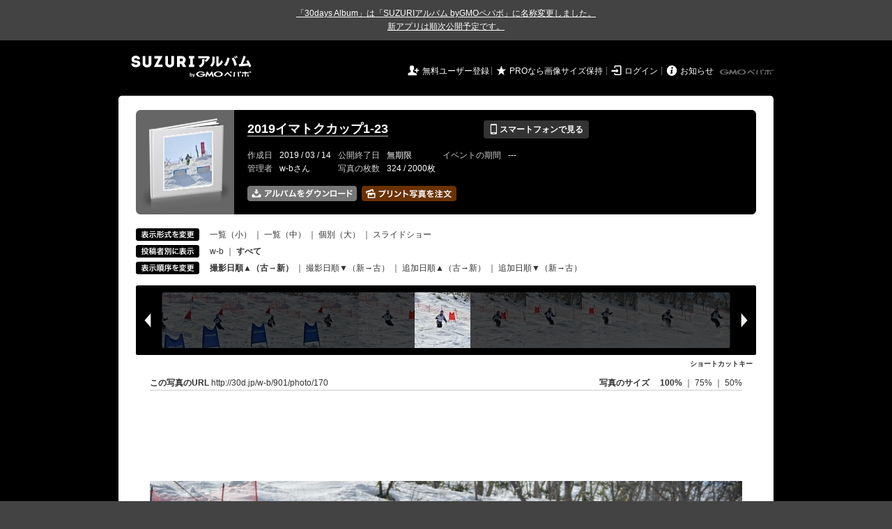

--- FILE ---
content_type: text/html; charset=utf-8
request_url: https://30d.jp/w-b/901/photo/170
body_size: 16195
content:
<!DOCTYPE html PUBLIC "-//W3C//DTD XHTML 1.0 Transitional//EN" "http://www.w3.org/TR/xhtml1/DTD/xhtml1-transitional.dtd">
<html xmlns="http://www.w3.org/1999/xhtml" xml:lang="ja" lang="ja" xmlns:og="http://ogp.me/ns#" xmlns:fb="http://www.facebook.com/2008/fbml">
  <head>
    <!-- Google tag (gtag.js) -->
<script async src="https://www.googletagmanager.com/gtag/js?id=G-EKXF6SP7QS"></script>
<script>
  window.dataLayer = window.dataLayer || [];
  function gtag(){dataLayer.push(arguments);}
  gtag('js', new Date());

  gtag('config', 'G-EKXF6SP7QS');
</script>

    <meta name="csrf-param" content="authenticity_token" />
<meta name="csrf-token" content="NJ2-BKVavUOzQbJF8SJGSBMc97Bau1r0uln9wZsw9twqXhfFu8KJn_2BVPN5M6SXDIeemKRHac0i_Hm5rwnCUw" />
    <meta http-equiv="content-type" content="text/html;charset=utf-8" />
    <title>2019イマトクカップ1-23</title>
<meta name="twitter:card" content="summary_large_image">
<meta name="twitter:site" content="@30daysalbum">
<meta name="twitter:title" content="2019イマトクカップ1-23 | SUZURIアルバム（旧30days Album） 写真共有">
<meta name="twitter:description" content="w-bさんのアルバム。大量の写真はSUZURIアルバム（旧30days Album）でシェア！">
<meta name="twitter:image" content="https://30d.jp/w-b/901/photo/170/og_image">
    <meta name="keywords" content="写真,アルバム,無料,フリー,クラウドサービス,共有,管理,オンラインアルバム,フォトアルバム,パスワード付きアルバム,ストレージ,SUZURIアルバム,30days Album" />
    <meta name="description" content="SUZURIアルバム（旧30days Album）は、無料で使える写真・動画の共有・保存サービス。合い言葉で共有できるオンラインアルバムと、バックアップに便利なフォトストレージが利用できます。スマートフォンからの閲覧・投稿対応。iPhone, iPad, Androidアプリも提供。" />
    <link rel="shortcut icon" href="/favicon.ico?v=2" />
    <meta property="og:title" content="2019イマトクカップ1-23 | 写真共有サービス SUZURIアルバム（旧30days Album）" />


    <meta property="og:description" content="w-bさんのアルバム。大量の写真はSUZURIアルバム（旧30days Album）でシェア！" />
    <meta property="og:image" content="https://30d.jp/w-b/901/photo/170/og_image" />
    <meta property="og:url" content="https://30d.jp/w-b/901/photo/170">

    <meta property="og:site_name" content="写真共有サービス SUZURIアルバム" />


    <script>
//<![CDATA[
window.gon={};gon.items=[{"ref_id":1,"url":"//30d.jp/img/w-b/901/1_thumb.jpg","width":850,"video_url":"","small_video_url":"","original_video_url":"","height":566,"posted_by":"w-b","datetime":"2019/03/02 13:06:23","type":"photo","original_filename":"07912.jpg","view_count":150,"exif":{"make":"NIKON CORPORATION","model":"NIKON D500","focal_length":"300","exposure_time":"0.0002(1/5000)","f_number":"f/5.6","iso_speed_ratings":320},"photo":true},{"ref_id":2,"url":"//30d.jp/img/w-b/901/2_thumb.jpg","width":850,"video_url":"","small_video_url":"","original_video_url":"","height":566,"posted_by":"w-b","datetime":"2019/03/02 13:06:23","type":"photo","original_filename":"07913.jpg","view_count":72,"exif":{"make":"NIKON CORPORATION","model":"NIKON D500","focal_length":"300","exposure_time":"0.0002(1/5000)","f_number":"f/5.6","iso_speed_ratings":320},"photo":true},{"ref_id":3,"url":"//30d.jp/img/w-b/901/3_thumb.jpg","width":850,"video_url":"","small_video_url":"","original_video_url":"","height":566,"posted_by":"w-b","datetime":"2019/03/02 13:06:23","type":"photo","original_filename":"07914.jpg","view_count":60,"exif":{"make":"NIKON CORPORATION","model":"NIKON D500","focal_length":"300","exposure_time":"0.0002(1/5000)","f_number":"f/5.6","iso_speed_ratings":320},"photo":true},{"ref_id":4,"url":"//30d.jp/img/w-b/901/4_thumb.jpg","width":850,"video_url":"","small_video_url":"","original_video_url":"","height":566,"posted_by":"w-b","datetime":"2019/03/02 13:06:23","type":"photo","original_filename":"07915.jpg","view_count":64,"exif":{"make":"NIKON CORPORATION","model":"NIKON D500","focal_length":"300","exposure_time":"0.0002(1/5000)","f_number":"f/5.6","iso_speed_ratings":320},"photo":true},{"ref_id":5,"url":"//30d.jp/img/w-b/901/5_thumb.jpg","width":850,"video_url":"","small_video_url":"","original_video_url":"","height":566,"posted_by":"w-b","datetime":"2019/03/02 13:06:24","type":"photo","original_filename":"07916.jpg","view_count":65,"exif":{"make":"NIKON CORPORATION","model":"NIKON D500","focal_length":"300","exposure_time":"0.0002(1/5000)","f_number":"f/5.6","iso_speed_ratings":320},"photo":true},{"ref_id":6,"url":"//30d.jp/img/w-b/901/6_thumb.jpg","width":850,"video_url":"","small_video_url":"","original_video_url":"","height":566,"posted_by":"w-b","datetime":"2019/03/02 13:06:24","type":"photo","original_filename":"07917.jpg","view_count":69,"exif":{"make":"NIKON CORPORATION","model":"NIKON D500","focal_length":"300","exposure_time":"0.0002(1/5000)","f_number":"f/5.6","iso_speed_ratings":320},"photo":true},{"ref_id":7,"url":"//30d.jp/img/w-b/901/7_thumb.jpg","width":850,"video_url":"","small_video_url":"","original_video_url":"","height":566,"posted_by":"w-b","datetime":"2019/03/02 13:06:24","type":"photo","original_filename":"07918.jpg","view_count":71,"exif":{"make":"NIKON CORPORATION","model":"NIKON D500","focal_length":"300","exposure_time":"0.0002(1/5000)","f_number":"f/5.6","iso_speed_ratings":320},"photo":true},{"ref_id":8,"url":"//30d.jp/img/w-b/901/8_thumb.jpg","width":850,"video_url":"","small_video_url":"","original_video_url":"","height":566,"posted_by":"w-b","datetime":"2019/03/02 13:06:25","type":"photo","original_filename":"07919.jpg","view_count":60,"exif":{"make":"NIKON CORPORATION","model":"NIKON D500","focal_length":"300","exposure_time":"0.0002(1/5000)","f_number":"f/5.6","iso_speed_ratings":320},"photo":true},{"ref_id":9,"url":"//30d.jp/img/w-b/901/9_thumb.jpg","width":850,"video_url":"","small_video_url":"","original_video_url":"","height":566,"posted_by":"w-b","datetime":"2019/03/02 13:06:25","type":"photo","original_filename":"07920.jpg","view_count":60,"exif":{"make":"NIKON CORPORATION","model":"NIKON D500","focal_length":"300","exposure_time":"0.0002(1/5000)","f_number":"f/5.6","iso_speed_ratings":320},"photo":true},{"ref_id":10,"url":"//30d.jp/img/w-b/901/10_thumb.jpg","width":850,"video_url":"","small_video_url":"","original_video_url":"","height":566,"posted_by":"w-b","datetime":"2019/03/02 13:06:26","type":"photo","original_filename":"07921.jpg","view_count":82,"exif":{"make":"NIKON CORPORATION","model":"NIKON D500","focal_length":"300","exposure_time":"0.0002(1/5000)","f_number":"f/5.6","iso_speed_ratings":320},"photo":true},{"ref_id":11,"url":"//30d.jp/img/w-b/901/11_thumb.jpg","width":850,"video_url":"","small_video_url":"","original_video_url":"","height":566,"posted_by":"w-b","datetime":"2019/03/02 13:06:26","type":"photo","original_filename":"07922.jpg","view_count":66,"exif":{"make":"NIKON CORPORATION","model":"NIKON D500","focal_length":"300","exposure_time":"0.0002(1/5000)","f_number":"f/5.6","iso_speed_ratings":320},"photo":true},{"ref_id":12,"url":"//30d.jp/img/w-b/901/12_thumb.jpg","width":850,"video_url":"","small_video_url":"","original_video_url":"","height":566,"posted_by":"w-b","datetime":"2019/03/02 13:06:29","type":"photo","original_filename":"07923.jpg","view_count":101,"exif":{"make":"NIKON CORPORATION","model":"NIKON D500","focal_length":"300","exposure_time":"0.0002(1/5000)","f_number":"f/5.6","iso_speed_ratings":320},"photo":true},{"ref_id":13,"url":"//30d.jp/img/w-b/901/13_thumb.jpg","width":850,"video_url":"","small_video_url":"","original_video_url":"","height":566,"posted_by":"w-b","datetime":"2019/03/02 13:06:29","type":"photo","original_filename":"07924.jpg","view_count":64,"exif":{"make":"NIKON CORPORATION","model":"NIKON D500","focal_length":"300","exposure_time":"0.0002(1/5000)","f_number":"f/5.6","iso_speed_ratings":320},"photo":true},{"ref_id":14,"url":"//30d.jp/img/w-b/901/14_thumb.jpg","width":850,"video_url":"","small_video_url":"","original_video_url":"","height":566,"posted_by":"w-b","datetime":"2019/03/02 13:06:30","type":"photo","original_filename":"07925.jpg","view_count":73,"exif":{"make":"NIKON CORPORATION","model":"NIKON D500","focal_length":"300","exposure_time":"0.0002(1/5000)","f_number":"f/5.6","iso_speed_ratings":320},"photo":true},{"ref_id":15,"url":"//30d.jp/img/w-b/901/15_thumb.jpg","width":850,"video_url":"","small_video_url":"","original_video_url":"","height":566,"posted_by":"w-b","datetime":"2019/03/02 13:06:30","type":"photo","original_filename":"07926.jpg","view_count":64,"exif":{"make":"NIKON CORPORATION","model":"NIKON D500","focal_length":"300","exposure_time":"0.0002(1/5000)","f_number":"f/5.6","iso_speed_ratings":320},"photo":true},{"ref_id":16,"url":"//30d.jp/img/w-b/901/16_thumb.jpg","width":850,"video_url":"","small_video_url":"","original_video_url":"","height":566,"posted_by":"w-b","datetime":"2019/03/02 13:06:30","type":"photo","original_filename":"07927.jpg","view_count":56,"exif":{"make":"NIKON CORPORATION","model":"NIKON D500","focal_length":"300","exposure_time":"0.0002(1/5000)","f_number":"f/5.6","iso_speed_ratings":320},"photo":true},{"ref_id":17,"url":"//30d.jp/img/w-b/901/17_thumb.jpg","width":850,"video_url":"","small_video_url":"","original_video_url":"","height":566,"posted_by":"w-b","datetime":"2019/03/02 13:06:30","type":"photo","original_filename":"07928.jpg","view_count":68,"exif":{"make":"NIKON CORPORATION","model":"NIKON D500","focal_length":"300","exposure_time":"0.0002(1/5000)","f_number":"f/5.6","iso_speed_ratings":320},"photo":true},{"ref_id":18,"url":"//30d.jp/img/w-b/901/18_thumb.jpg","width":850,"video_url":"","small_video_url":"","original_video_url":"","height":566,"posted_by":"w-b","datetime":"2019/03/02 13:06:30","type":"photo","original_filename":"07929.jpg","view_count":59,"exif":{"make":"NIKON CORPORATION","model":"NIKON D500","focal_length":"300","exposure_time":"0.0002(1/5000)","f_number":"f/5.6","iso_speed_ratings":320},"photo":true},{"ref_id":19,"url":"//30d.jp/img/w-b/901/19_thumb.jpg","width":850,"video_url":"","small_video_url":"","original_video_url":"","height":566,"posted_by":"w-b","datetime":"2019/03/02 13:06:30","type":"photo","original_filename":"07930.jpg","view_count":64,"exif":{"make":"NIKON CORPORATION","model":"NIKON D500","focal_length":"300","exposure_time":"0.0002(1/5000)","f_number":"f/5.6","iso_speed_ratings":320},"photo":true},{"ref_id":20,"url":"//30d.jp/img/w-b/901/20_thumb.jpg","width":850,"video_url":"","small_video_url":"","original_video_url":"","height":566,"posted_by":"w-b","datetime":"2019/03/02 13:06:30","type":"photo","original_filename":"07931.jpg","view_count":63,"exif":{"make":"NIKON CORPORATION","model":"NIKON D500","focal_length":"300","exposure_time":"0.0002(1/5000)","f_number":"f/5.6","iso_speed_ratings":320},"photo":true},{"ref_id":21,"url":"//30d.jp/img/w-b/901/21_thumb.jpg","width":850,"video_url":"","small_video_url":"","original_video_url":"","height":566,"posted_by":"w-b","datetime":"2019/03/02 13:06:30","type":"photo","original_filename":"07932.jpg","view_count":70,"exif":{"make":"NIKON CORPORATION","model":"NIKON D500","focal_length":"300","exposure_time":"0.0002(1/5000)","f_number":"f/5.6","iso_speed_ratings":320},"photo":true},{"ref_id":22,"url":"//30d.jp/img/w-b/901/22_thumb.jpg","width":850,"video_url":"","small_video_url":"","original_video_url":"","height":566,"posted_by":"w-b","datetime":"2019/03/02 13:06:31","type":"photo","original_filename":"07933.jpg","view_count":61,"exif":{"make":"NIKON CORPORATION","model":"NIKON D500","focal_length":"300","exposure_time":"0.0002(1/5000)","f_number":"f/5.6","iso_speed_ratings":320},"photo":true},{"ref_id":23,"url":"//30d.jp/img/w-b/901/23_thumb.jpg","width":850,"video_url":"","small_video_url":"","original_video_url":"","height":566,"posted_by":"w-b","datetime":"2019/03/02 13:06:31","type":"photo","original_filename":"07934.jpg","view_count":76,"exif":{"make":"NIKON CORPORATION","model":"NIKON D500","focal_length":"300","exposure_time":"0.0002(1/5000)","f_number":"f/5.6","iso_speed_ratings":320},"photo":true},{"ref_id":24,"url":"//30d.jp/img/w-b/901/24_thumb.jpg","width":850,"video_url":"","small_video_url":"","original_video_url":"","height":566,"posted_by":"w-b","datetime":"2019/03/02 13:06:31","type":"photo","original_filename":"07935.jpg","view_count":66,"exif":{"make":"NIKON CORPORATION","model":"NIKON D500","focal_length":"300","exposure_time":"0.0002(1/5000)","f_number":"f/5.6","iso_speed_ratings":320},"photo":true},{"ref_id":25,"url":"//30d.jp/img/w-b/901/25_thumb.jpg","width":850,"video_url":"","small_video_url":"","original_video_url":"","height":566,"posted_by":"w-b","datetime":"2019/03/02 13:06:31","type":"photo","original_filename":"07936.jpg","view_count":96,"exif":{"make":"NIKON CORPORATION","model":"NIKON D500","focal_length":"300","exposure_time":"0.0002(1/5000)","f_number":"f/5.6","iso_speed_ratings":320},"photo":true},{"ref_id":26,"url":"//30d.jp/img/w-b/901/26_thumb.jpg","width":850,"video_url":"","small_video_url":"","original_video_url":"","height":566,"posted_by":"w-b","datetime":"2019/03/02 13:06:31","type":"photo","original_filename":"07937.jpg","view_count":63,"exif":{"make":"NIKON CORPORATION","model":"NIKON D500","focal_length":"300","exposure_time":"0.0002(1/5000)","f_number":"f/5.6","iso_speed_ratings":320},"photo":true},{"ref_id":27,"url":"//30d.jp/img/w-b/901/27_thumb.jpg","width":850,"video_url":"","small_video_url":"","original_video_url":"","height":566,"posted_by":"w-b","datetime":"2019/03/02 13:06:33","type":"photo","original_filename":"07938.jpg","view_count":68,"exif":{"make":"NIKON CORPORATION","model":"NIKON D500","focal_length":"220","exposure_time":"0.0002(1/5000)","f_number":"f/5.6","iso_speed_ratings":320},"photo":true},{"ref_id":28,"url":"//30d.jp/img/w-b/901/28_thumb.jpg","width":850,"video_url":"","small_video_url":"","original_video_url":"","height":566,"posted_by":"w-b","datetime":"2019/03/02 13:06:33","type":"photo","original_filename":"07939.jpg","view_count":86,"exif":{"make":"NIKON CORPORATION","model":"NIKON D500","focal_length":"220","exposure_time":"0.0002(1/5000)","f_number":"f/5.6","iso_speed_ratings":320},"photo":true},{"ref_id":29,"url":"//30d.jp/img/w-b/901/29_thumb.jpg","width":850,"video_url":"","small_video_url":"","original_video_url":"","height":566,"posted_by":"w-b","datetime":"2019/03/02 13:06:33","type":"photo","original_filename":"07940.jpg","view_count":65,"exif":{"make":"NIKON CORPORATION","model":"NIKON D500","focal_length":"220","exposure_time":"0.0002(1/5000)","f_number":"f/5.6","iso_speed_ratings":320},"photo":true},{"ref_id":30,"url":"//30d.jp/img/w-b/901/30_thumb.jpg","width":850,"video_url":"","small_video_url":"","original_video_url":"","height":566,"posted_by":"w-b","datetime":"2019/03/02 13:06:34","type":"photo","original_filename":"07941.jpg","view_count":54,"exif":{"make":"NIKON CORPORATION","model":"NIKON D500","focal_length":"220","exposure_time":"0.0002(1/5000)","f_number":"f/5.6","iso_speed_ratings":360},"photo":true},{"ref_id":31,"url":"//30d.jp/img/w-b/901/31_thumb.jpg","width":850,"video_url":"","small_video_url":"","original_video_url":"","height":566,"posted_by":"w-b","datetime":"2019/03/02 13:06:34","type":"photo","original_filename":"07942.jpg","view_count":58,"exif":{"make":"NIKON CORPORATION","model":"NIKON D500","focal_length":"220","exposure_time":"0.0002(1/5000)","f_number":"f/5.6","iso_speed_ratings":360},"photo":true},{"ref_id":32,"url":"//30d.jp/img/w-b/901/32_thumb.jpg","width":850,"video_url":"","small_video_url":"","original_video_url":"","height":566,"posted_by":"w-b","datetime":"2019/03/02 13:06:34","type":"photo","original_filename":"07943.jpg","view_count":79,"exif":{"make":"NIKON CORPORATION","model":"NIKON D500","focal_length":"220","exposure_time":"0.0002(1/5000)","f_number":"f/5.6","iso_speed_ratings":360},"photo":true},{"ref_id":33,"url":"//30d.jp/img/w-b/901/33_thumb.jpg","width":850,"video_url":"","small_video_url":"","original_video_url":"","height":566,"posted_by":"w-b","datetime":"2019/03/02 13:06:35","type":"photo","original_filename":"07944.jpg","view_count":65,"exif":{"make":"NIKON CORPORATION","model":"NIKON D500","focal_length":"220","exposure_time":"0.0002(1/5000)","f_number":"f/5.6","iso_speed_ratings":360},"photo":true},{"ref_id":34,"url":"//30d.jp/img/w-b/901/34_thumb.jpg","width":850,"video_url":"","small_video_url":"","original_video_url":"","height":566,"posted_by":"w-b","datetime":"2019/03/02 13:06:35","type":"photo","original_filename":"07945.jpg","view_count":56,"exif":{"make":"NIKON CORPORATION","model":"NIKON D500","focal_length":"210","exposure_time":"0.0002(1/5000)","f_number":"f/5.6","iso_speed_ratings":360},"photo":true},{"ref_id":35,"url":"//30d.jp/img/w-b/901/35_thumb.jpg","width":850,"video_url":"","small_video_url":"","original_video_url":"","height":566,"posted_by":"w-b","datetime":"2019/03/02 13:06:35","type":"photo","original_filename":"07946.jpg","view_count":73,"exif":{"make":"NIKON CORPORATION","model":"NIKON D500","focal_length":"210","exposure_time":"0.0002(1/5000)","f_number":"f/5.6","iso_speed_ratings":360},"photo":true},{"ref_id":36,"url":"//30d.jp/img/w-b/901/36_thumb.jpg","width":850,"video_url":"","small_video_url":"","original_video_url":"","height":566,"posted_by":"w-b","datetime":"2019/03/02 13:06:36","type":"photo","original_filename":"07947.jpg","view_count":81,"exif":{"make":"NIKON CORPORATION","model":"NIKON D500","focal_length":"190","exposure_time":"0.0002(1/5000)","f_number":"f/5.6","iso_speed_ratings":320},"photo":true},{"ref_id":37,"url":"//30d.jp/img/w-b/901/37_thumb.jpg","width":850,"video_url":"","small_video_url":"","original_video_url":"","height":566,"posted_by":"w-b","datetime":"2019/03/02 13:06:36","type":"photo","original_filename":"07948.jpg","view_count":63,"exif":{"make":"NIKON CORPORATION","model":"NIKON D500","focal_length":"165","exposure_time":"0.0002(1/5000)","f_number":"f/5.6","iso_speed_ratings":320},"photo":true},{"ref_id":38,"url":"//30d.jp/img/w-b/901/38_thumb.jpg","width":850,"video_url":"","small_video_url":"","original_video_url":"","height":566,"posted_by":"w-b","datetime":"2019/03/02 13:06:36","type":"photo","original_filename":"07949.jpg","view_count":111,"exif":{"make":"NIKON CORPORATION","model":"NIKON D500","focal_length":"145","exposure_time":"0.0002(1/5000)","f_number":"f/5.6","iso_speed_ratings":320},"photo":true},{"ref_id":39,"url":"//30d.jp/img/w-b/901/39_thumb.jpg","width":850,"video_url":"","small_video_url":"","original_video_url":"","height":566,"posted_by":"w-b","datetime":"2019/03/02 13:06:36","type":"photo","original_filename":"07950.jpg","view_count":75,"exif":{"make":"NIKON CORPORATION","model":"NIKON D500","focal_length":"145","exposure_time":"0.0002(1/5000)","f_number":"f/5.6","iso_speed_ratings":320},"photo":true},{"ref_id":40,"url":"//30d.jp/img/w-b/901/40_thumb.jpg","width":850,"video_url":"","small_video_url":"","original_video_url":"","height":566,"posted_by":"w-b","datetime":"2019/03/02 13:06:37","type":"photo","original_filename":"07951.jpg","view_count":87,"exif":{"make":"NIKON CORPORATION","model":"NIKON D500","focal_length":"135","exposure_time":"0.0002(1/5000)","f_number":"f/5.6","iso_speed_ratings":320},"photo":true},{"ref_id":41,"url":"//30d.jp/img/w-b/901/41_thumb.jpg","width":850,"video_url":"","small_video_url":"","original_video_url":"","height":566,"posted_by":"w-b","datetime":"2019/03/02 13:06:37","type":"photo","original_filename":"07952.jpg","view_count":71,"exif":{"make":"NIKON CORPORATION","model":"NIKON D500","focal_length":"135","exposure_time":"0.0002(1/5000)","f_number":"f/5.6","iso_speed_ratings":320},"photo":true},{"ref_id":42,"url":"//30d.jp/img/w-b/901/42_thumb.jpg","width":850,"video_url":"","small_video_url":"","original_video_url":"","height":566,"posted_by":"w-b","datetime":"2019/03/02 13:06:37","type":"photo","original_filename":"07953.jpg","view_count":91,"exif":{"make":"NIKON CORPORATION","model":"NIKON D500","focal_length":"125","exposure_time":"0.0002(1/5000)","f_number":"f/5.6","iso_speed_ratings":320},"photo":true},{"ref_id":43,"url":"//30d.jp/img/w-b/901/43_thumb.jpg","width":850,"video_url":"","small_video_url":"","original_video_url":"","height":566,"posted_by":"w-b","datetime":"2019/03/02 13:06:38","type":"photo","original_filename":"07954.jpg","view_count":66,"exif":{"make":"NIKON CORPORATION","model":"NIKON D500","focal_length":"112","exposure_time":"0.0002(1/5000)","f_number":"f/5.6","iso_speed_ratings":360},"photo":true},{"ref_id":44,"url":"//30d.jp/img/w-b/901/44_thumb.jpg","width":850,"video_url":"","small_video_url":"","original_video_url":"","height":566,"posted_by":"w-b","datetime":"2019/03/02 13:06:38","type":"photo","original_filename":"07955.jpg","view_count":88,"exif":{"make":"NIKON CORPORATION","model":"NIKON D500","focal_length":"112","exposure_time":"0.0002(1/5000)","f_number":"f/5.6","iso_speed_ratings":360},"photo":true},{"ref_id":45,"url":"//30d.jp/img/w-b/901/45_thumb.jpg","width":850,"video_url":"","small_video_url":"","original_video_url":"","height":566,"posted_by":"w-b","datetime":"2019/03/02 13:06:38","type":"photo","original_filename":"07956.jpg","view_count":61,"exif":{"make":"NIKON CORPORATION","model":"NIKON D500","focal_length":"105","exposure_time":"0.0002(1/5000)","f_number":"f/5.6","iso_speed_ratings":360},"photo":true},{"ref_id":46,"url":"//30d.jp/img/w-b/901/46_thumb.jpg","width":850,"video_url":"","small_video_url":"","original_video_url":"","height":566,"posted_by":"w-b","datetime":"2019/03/02 13:06:38","type":"photo","original_filename":"07957.jpg","view_count":70,"exif":{"make":"NIKON CORPORATION","model":"NIKON D500","focal_length":"105","exposure_time":"0.0002(1/5000)","f_number":"f/5.6","iso_speed_ratings":360},"photo":true},{"ref_id":47,"url":"//30d.jp/img/w-b/901/47_thumb.jpg","width":850,"video_url":"","small_video_url":"","original_video_url":"","height":566,"posted_by":"w-b","datetime":"2019/03/02 13:06:39","type":"photo","original_filename":"07958.jpg","view_count":59,"exif":{"make":"NIKON CORPORATION","model":"NIKON D500","focal_length":"95","exposure_time":"0.0002(1/5000)","f_number":"f/5.6","iso_speed_ratings":360},"photo":true},{"ref_id":48,"url":"//30d.jp/img/w-b/901/48_thumb.jpg","width":850,"video_url":"","small_video_url":"","original_video_url":"","height":566,"posted_by":"w-b","datetime":"2019/03/02 13:06:39","type":"photo","original_filename":"07959.jpg","view_count":63,"exif":{"make":"NIKON CORPORATION","model":"NIKON D500","focal_length":"86","exposure_time":"0.0002(1/5000)","f_number":"f/5.6","iso_speed_ratings":360},"photo":true},{"ref_id":49,"url":"//30d.jp/img/w-b/901/49_thumb.jpg","width":850,"video_url":"","small_video_url":"","original_video_url":"","height":566,"posted_by":"w-b","datetime":"2019/03/02 13:06:39","type":"photo","original_filename":"07960.jpg","view_count":71,"exif":{"make":"NIKON CORPORATION","model":"NIKON D500","focal_length":"78","exposure_time":"0.0002(1/5000)","f_number":"f/5.6","iso_speed_ratings":360},"photo":true},{"ref_id":50,"url":"//30d.jp/img/w-b/901/50_thumb.jpg","width":850,"video_url":"","small_video_url":"","original_video_url":"","height":566,"posted_by":"w-b","datetime":"2019/03/02 13:06:39","type":"photo","original_filename":"07961.jpg","view_count":89,"exif":{"make":"NIKON CORPORATION","model":"NIKON D500","focal_length":"72","exposure_time":"0.0002(1/5000)","f_number":"f/5.6","iso_speed_ratings":360},"photo":true},{"ref_id":51,"url":"//30d.jp/img/w-b/901/51_thumb.jpg","width":850,"video_url":"","small_video_url":"","original_video_url":"","height":566,"posted_by":"w-b","datetime":"2019/03/02 13:06:40","type":"photo","original_filename":"07962.jpg","view_count":68,"exif":{"make":"NIKON CORPORATION","model":"NIKON D500","focal_length":"72","exposure_time":"0.0002(1/5000)","f_number":"f/5.6","iso_speed_ratings":360},"photo":true},{"ref_id":52,"url":"//30d.jp/img/w-b/901/52_thumb.jpg","width":850,"video_url":"","small_video_url":"","original_video_url":"","height":566,"posted_by":"w-b","datetime":"2019/03/02 13:06:40","type":"photo","original_filename":"07963.jpg","view_count":89,"exif":{"make":"NIKON CORPORATION","model":"NIKON D500","focal_length":"65","exposure_time":"0.0002(1/5000)","f_number":"f/5.6","iso_speed_ratings":360},"photo":true},{"ref_id":53,"url":"//30d.jp/img/w-b/901/53_thumb.jpg","width":850,"video_url":"","small_video_url":"","original_video_url":"","height":566,"posted_by":"w-b","datetime":"2019/03/02 13:06:40","type":"photo","original_filename":"07964.jpg","view_count":61,"exif":{"make":"NIKON CORPORATION","model":"NIKON D500","focal_length":"56","exposure_time":"0.0002(1/5000)","f_number":"f/5.6","iso_speed_ratings":360},"photo":true},{"ref_id":54,"url":"//30d.jp/img/w-b/901/54_thumb.jpg","width":850,"video_url":"","small_video_url":"","original_video_url":"","height":566,"posted_by":"w-b","datetime":"2019/03/02 13:06:40","type":"photo","original_filename":"07965.jpg","view_count":69,"exif":{"make":"NIKON CORPORATION","model":"NIKON D500","focal_length":"56","exposure_time":"0.0002(1/5000)","f_number":"f/5.6","iso_speed_ratings":360},"photo":true},{"ref_id":55,"url":"//30d.jp/img/w-b/901/55_thumb.jpg","width":850,"video_url":"","small_video_url":"","original_video_url":"","height":566,"posted_by":"w-b","datetime":"2019/03/02 13:06:41","type":"photo","original_filename":"07966.jpg","view_count":69,"exif":{"make":"NIKON CORPORATION","model":"NIKON D500","focal_length":"56","exposure_time":"0.0002(1/5000)","f_number":"f/5.6","iso_speed_ratings":360},"photo":true},{"ref_id":56,"url":"//30d.jp/img/w-b/901/56_thumb.jpg","width":850,"video_url":"","small_video_url":"","original_video_url":"","height":566,"posted_by":"w-b","datetime":"2019/03/02 13:06:41","type":"photo","original_filename":"07967.jpg","view_count":59,"exif":{"make":"NIKON CORPORATION","model":"NIKON D500","focal_length":"56","exposure_time":"0.0002(1/5000)","f_number":"f/5.6","iso_speed_ratings":360},"photo":true},{"ref_id":57,"url":"//30d.jp/img/w-b/901/57_thumb.jpg","width":850,"video_url":"","small_video_url":"","original_video_url":"","height":566,"posted_by":"w-b","datetime":"2019/03/02 13:06:41","type":"photo","original_filename":"07968.jpg","view_count":71,"exif":{"make":"NIKON CORPORATION","model":"NIKON D500","focal_length":"52","exposure_time":"0.0002(1/5000)","f_number":"f/5.6","iso_speed_ratings":360},"photo":true},{"ref_id":58,"url":"//30d.jp/img/w-b/901/58_thumb.jpg","width":850,"video_url":"","small_video_url":"","original_video_url":"","height":566,"posted_by":"w-b","datetime":"2019/03/02 13:06:41","type":"photo","original_filename":"07969.jpg","view_count":57,"exif":{"make":"NIKON CORPORATION","model":"NIKON D500","focal_length":"50","exposure_time":"0.0002(1/5000)","f_number":"f/5.6","iso_speed_ratings":360},"photo":true},{"ref_id":59,"url":"//30d.jp/img/w-b/901/59_thumb.jpg","width":850,"video_url":"","small_video_url":"","original_video_url":"","height":566,"posted_by":"w-b","datetime":"2019/03/02 13:06:41","type":"photo","original_filename":"07970.jpg","view_count":74,"exif":{"make":"NIKON CORPORATION","model":"NIKON D500","focal_length":"50","exposure_time":"0.0002(1/5000)","f_number":"f/5.6","iso_speed_ratings":360},"photo":true},{"ref_id":60,"url":"//30d.jp/img/w-b/901/60_thumb.jpg","width":850,"video_url":"","small_video_url":"","original_video_url":"","height":566,"posted_by":"w-b","datetime":"2019/03/02 13:06:42","type":"photo","original_filename":"07971.jpg","view_count":94,"exif":{"make":"NIKON CORPORATION","model":"NIKON D500","focal_length":"50","exposure_time":"0.0002(1/5000)","f_number":"f/5.6","iso_speed_ratings":320},"photo":true},{"ref_id":61,"url":"//30d.jp/img/w-b/901/61_thumb.jpg","width":850,"video_url":"","small_video_url":"","original_video_url":"","height":566,"posted_by":"w-b","datetime":"2019/03/02 13:06:42","type":"photo","original_filename":"07972.jpg","view_count":64,"exif":{"make":"NIKON CORPORATION","model":"NIKON D500","focal_length":"50","exposure_time":"0.0002(1/5000)","f_number":"f/5.6","iso_speed_ratings":360},"photo":true},{"ref_id":62,"url":"//30d.jp/img/w-b/901/62_thumb.jpg","width":850,"video_url":"","small_video_url":"","original_video_url":"","height":566,"posted_by":"w-b","datetime":"2019/03/02 13:06:43","type":"photo","original_filename":"07973.jpg","view_count":94,"exif":{"make":"NIKON CORPORATION","model":"NIKON D500","focal_length":"68","exposure_time":"0.0002(1/5000)","f_number":"f/5.6","iso_speed_ratings":360},"photo":true},{"ref_id":63,"url":"//30d.jp/img/w-b/901/63_thumb.jpg","width":850,"video_url":"","small_video_url":"","original_video_url":"","height":566,"posted_by":"w-b","datetime":"2019/03/02 13:06:43","type":"photo","original_filename":"07974.jpg","view_count":60,"exif":{"make":"NIKON CORPORATION","model":"NIKON D500","focal_length":"78","exposure_time":"0.0002(1/5000)","f_number":"f/5.6","iso_speed_ratings":360},"photo":true},{"ref_id":64,"url":"//30d.jp/img/w-b/901/64_thumb.jpg","width":850,"video_url":"","small_video_url":"","original_video_url":"","height":566,"posted_by":"w-b","datetime":"2019/03/02 13:06:43","type":"photo","original_filename":"07975.jpg","view_count":49,"exif":{"make":"NIKON CORPORATION","model":"NIKON D500","focal_length":"86","exposure_time":"0.0002(1/5000)","f_number":"f/5.6","iso_speed_ratings":360},"photo":true},{"ref_id":65,"url":"//30d.jp/img/w-b/901/65_thumb.jpg","width":850,"video_url":"","small_video_url":"","original_video_url":"","height":566,"posted_by":"w-b","datetime":"2019/03/02 13:06:43","type":"photo","original_filename":"07976.jpg","view_count":60,"exif":{"make":"NIKON CORPORATION","model":"NIKON D500","focal_length":"86","exposure_time":"0.0002(1/5000)","f_number":"f/5.6","iso_speed_ratings":360},"photo":true},{"ref_id":66,"url":"//30d.jp/img/w-b/901/66_thumb.jpg","width":850,"video_url":"","small_video_url":"","original_video_url":"","height":566,"posted_by":"w-b","datetime":"2019/03/02 13:06:44","type":"photo","original_filename":"07977.jpg","view_count":72,"exif":{"make":"NIKON CORPORATION","model":"NIKON D500","focal_length":"95","exposure_time":"0.0002(1/5000)","f_number":"f/5.6","iso_speed_ratings":360},"photo":true},{"ref_id":67,"url":"//30d.jp/img/w-b/901/67_thumb.jpg","width":850,"video_url":"","small_video_url":"","original_video_url":"","height":566,"posted_by":"w-b","datetime":"2019/03/02 13:06:44","type":"photo","original_filename":"07978.jpg","view_count":64,"exif":{"make":"NIKON CORPORATION","model":"NIKON D500","focal_length":"100","exposure_time":"0.0002(1/5000)","f_number":"f/5.6","iso_speed_ratings":360},"photo":true},{"ref_id":68,"url":"//30d.jp/img/w-b/901/68_thumb.jpg","width":850,"video_url":"","small_video_url":"","original_video_url":"","height":566,"posted_by":"w-b","datetime":"2019/03/02 13:06:44","type":"photo","original_filename":"07979.jpg","view_count":78,"exif":{"make":"NIKON CORPORATION","model":"NIKON D500","focal_length":"105","exposure_time":"0.0002(1/5000)","f_number":"f/5.6","iso_speed_ratings":360},"photo":true},{"ref_id":69,"url":"//30d.jp/img/w-b/901/69_thumb.jpg","width":850,"video_url":"","small_video_url":"","original_video_url":"","height":566,"posted_by":"w-b","datetime":"2019/03/02 13:06:45","type":"photo","original_filename":"07980.jpg","view_count":71,"exif":{"make":"NIKON CORPORATION","model":"NIKON D500","focal_length":"145","exposure_time":"0.0002(1/5000)","f_number":"f/5.6","iso_speed_ratings":320},"photo":true},{"ref_id":70,"url":"//30d.jp/img/w-b/901/70_thumb.jpg","width":850,"video_url":"","small_video_url":"","original_video_url":"","height":566,"posted_by":"w-b","datetime":"2019/03/02 13:06:45","type":"photo","original_filename":"07981.jpg","view_count":109,"exif":{"make":"NIKON CORPORATION","model":"NIKON D500","focal_length":"155","exposure_time":"0.0002(1/5000)","f_number":"f/5.6","iso_speed_ratings":320},"photo":true},{"ref_id":71,"url":"//30d.jp/img/w-b/901/71_thumb.jpg","width":850,"video_url":"","small_video_url":"","original_video_url":"","height":566,"posted_by":"w-b","datetime":"2019/03/02 13:06:45","type":"photo","original_filename":"07982.jpg","view_count":57,"exif":{"make":"NIKON CORPORATION","model":"NIKON D500","focal_length":"155","exposure_time":"0.0002(1/5000)","f_number":"f/5.6","iso_speed_ratings":320},"photo":true},{"ref_id":72,"url":"//30d.jp/img/w-b/901/72_thumb.jpg","width":850,"video_url":"","small_video_url":"","original_video_url":"","height":566,"posted_by":"w-b","datetime":"2019/03/02 13:06:46","type":"photo","original_filename":"07983.jpg","view_count":75,"exif":{"make":"NIKON CORPORATION","model":"NIKON D500","focal_length":"165","exposure_time":"0.0002(1/5000)","f_number":"f/5.6","iso_speed_ratings":320},"photo":true},{"ref_id":73,"url":"//30d.jp/img/w-b/901/73_thumb.jpg","width":850,"video_url":"","small_video_url":"","original_video_url":"","height":566,"posted_by":"w-b","datetime":"2019/03/02 13:06:46","type":"photo","original_filename":"07984.jpg","view_count":57,"exif":{"make":"NIKON CORPORATION","model":"NIKON D500","focal_length":"165","exposure_time":"0.0002(1/5000)","f_number":"f/5.6","iso_speed_ratings":320},"photo":true},{"ref_id":74,"url":"//30d.jp/img/w-b/901/74_thumb.jpg","width":850,"video_url":"","small_video_url":"","original_video_url":"","height":566,"posted_by":"w-b","datetime":"2019/03/02 13:06:47","type":"photo","original_filename":"07985.jpg","view_count":79,"exif":{"make":"NIKON CORPORATION","model":"NIKON D500","focal_length":"165","exposure_time":"0.0002(1/5000)","f_number":"f/5.6","iso_speed_ratings":320},"photo":true},{"ref_id":75,"url":"//30d.jp/img/w-b/901/75_thumb.jpg","width":850,"video_url":"","small_video_url":"","original_video_url":"","height":566,"posted_by":"w-b","datetime":"2019/03/02 13:06:48","type":"photo","original_filename":"07986.jpg","view_count":68,"exif":{"make":"NIKON CORPORATION","model":"NIKON D500","focal_length":"165","exposure_time":"0.0002(1/5000)","f_number":"f/5.6","iso_speed_ratings":320},"photo":true},{"ref_id":76,"url":"//30d.jp/img/w-b/901/76_thumb.jpg","width":850,"video_url":"","small_video_url":"","original_video_url":"","height":566,"posted_by":"w-b","datetime":"2019/03/02 13:06:48","type":"photo","original_filename":"07987.jpg","view_count":68,"exif":{"make":"NIKON CORPORATION","model":"NIKON D500","focal_length":"165","exposure_time":"0.0002(1/5000)","f_number":"f/5.6","iso_speed_ratings":320},"photo":true},{"ref_id":77,"url":"//30d.jp/img/w-b/901/77_thumb.jpg","width":850,"video_url":"","small_video_url":"","original_video_url":"","height":566,"posted_by":"w-b","datetime":"2019/03/02 13:06:48","type":"photo","original_filename":"07988.jpg","view_count":66,"exif":{"make":"NIKON CORPORATION","model":"NIKON D500","focal_length":"165","exposure_time":"0.0002(1/5000)","f_number":"f/5.6","iso_speed_ratings":320},"photo":true},{"ref_id":78,"url":"//30d.jp/img/w-b/901/78_thumb.jpg","width":850,"video_url":"","small_video_url":"","original_video_url":"","height":566,"posted_by":"w-b","datetime":"2019/03/02 13:06:48","type":"photo","original_filename":"07989.jpg","view_count":62,"exif":{"make":"NIKON CORPORATION","model":"NIKON D500","focal_length":"165","exposure_time":"0.0002(1/5000)","f_number":"f/5.6","iso_speed_ratings":320},"photo":true},{"ref_id":79,"url":"//30d.jp/img/w-b/901/79_thumb.jpg","width":850,"video_url":"","small_video_url":"","original_video_url":"","height":566,"posted_by":"w-b","datetime":"2019/03/02 13:06:48","type":"photo","original_filename":"07990.jpg","view_count":63,"exif":{"make":"NIKON CORPORATION","model":"NIKON D500","focal_length":"165","exposure_time":"0.0002(1/5000)","f_number":"f/5.6","iso_speed_ratings":320},"photo":true},{"ref_id":80,"url":"//30d.jp/img/w-b/901/80_thumb.jpg","width":850,"video_url":"","small_video_url":"","original_video_url":"","height":566,"posted_by":"w-b","datetime":"2019/03/02 13:06:48","type":"photo","original_filename":"07991.jpg","view_count":70,"exif":{"make":"NIKON CORPORATION","model":"NIKON D500","focal_length":"165","exposure_time":"0.0002(1/5000)","f_number":"f/5.6","iso_speed_ratings":320},"photo":true},{"ref_id":81,"url":"//30d.jp/img/w-b/901/81_thumb.jpg","width":850,"video_url":"","small_video_url":"","original_video_url":"","height":566,"posted_by":"w-b","datetime":"2019/03/02 13:06:48","type":"photo","original_filename":"07992.jpg","view_count":63,"exif":{"make":"NIKON CORPORATION","model":"NIKON D500","focal_length":"165","exposure_time":"0.0002(1/5000)","f_number":"f/5.6","iso_speed_ratings":320},"photo":true},{"ref_id":82,"url":"//30d.jp/img/w-b/901/82_thumb.jpg","width":850,"video_url":"","small_video_url":"","original_video_url":"","height":566,"posted_by":"w-b","datetime":"2019/03/02 13:06:48","type":"photo","original_filename":"07993.jpg","view_count":71,"exif":{"make":"NIKON CORPORATION","model":"NIKON D500","focal_length":"165","exposure_time":"0.0002(1/5000)","f_number":"f/5.6","iso_speed_ratings":320},"photo":true},{"ref_id":83,"url":"//30d.jp/img/w-b/901/83_thumb.jpg","width":850,"video_url":"","small_video_url":"","original_video_url":"","height":566,"posted_by":"w-b","datetime":"2019/03/02 13:06:48","type":"photo","original_filename":"07994.jpg","view_count":111,"exif":{"make":"NIKON CORPORATION","model":"NIKON D500","focal_length":"165","exposure_time":"0.0002(1/5000)","f_number":"f/5.6","iso_speed_ratings":320},"photo":true},{"ref_id":84,"url":"//30d.jp/img/w-b/901/84_thumb.jpg","width":850,"video_url":"","small_video_url":"","original_video_url":"","height":566,"posted_by":"w-b","datetime":"2019/03/02 13:06:49","type":"photo","original_filename":"07995.jpg","view_count":74,"exif":{"make":"NIKON CORPORATION","model":"NIKON D500","focal_length":"165","exposure_time":"0.0002(1/5000)","f_number":"f/5.6","iso_speed_ratings":320},"photo":true},{"ref_id":85,"url":"//30d.jp/img/w-b/901/85_thumb.jpg","width":850,"video_url":"","small_video_url":"","original_video_url":"","height":566,"posted_by":"w-b","datetime":"2019/03/02 13:07:26","type":"photo","original_filename":"07996.jpg","view_count":94,"exif":{"make":"NIKON CORPORATION","model":"NIKON D500","focal_length":"300","exposure_time":"0.0002(1/5000)","f_number":"f/5.6","iso_speed_ratings":280},"photo":true},{"ref_id":86,"url":"//30d.jp/img/w-b/901/86_thumb.jpg","width":850,"video_url":"","small_video_url":"","original_video_url":"","height":566,"posted_by":"w-b","datetime":"2019/03/02 13:07:46","type":"photo","original_filename":"07997.jpg","view_count":63,"exif":{"make":"NIKON CORPORATION","model":"NIKON D500","focal_length":"300","exposure_time":"0.0002(1/5000)","f_number":"f/5.6","iso_speed_ratings":280},"photo":true},{"ref_id":87,"url":"//30d.jp/img/w-b/901/87_thumb.jpg","width":850,"video_url":"","small_video_url":"","original_video_url":"","height":566,"posted_by":"w-b","datetime":"2019/03/02 13:07:46","type":"photo","original_filename":"07998.jpg","view_count":74,"exif":{"make":"NIKON CORPORATION","model":"NIKON D500","focal_length":"300","exposure_time":"0.0002(1/5000)","f_number":"f/5.6","iso_speed_ratings":280},"photo":true},{"ref_id":88,"url":"//30d.jp/img/w-b/901/88_thumb.jpg","width":850,"video_url":"","small_video_url":"","original_video_url":"","height":566,"posted_by":"w-b","datetime":"2019/03/02 13:07:46","type":"photo","original_filename":"07999.jpg","view_count":52,"exif":{"make":"NIKON CORPORATION","model":"NIKON D500","focal_length":"300","exposure_time":"0.0002(1/5000)","f_number":"f/5.6","iso_speed_ratings":280},"photo":true},{"ref_id":89,"url":"//30d.jp/img/w-b/901/89_thumb.jpg","width":850,"video_url":"","small_video_url":"","original_video_url":"","height":566,"posted_by":"w-b","datetime":"2019/03/02 13:07:46","type":"photo","original_filename":"08000.jpg","view_count":93,"exif":{"make":"NIKON CORPORATION","model":"NIKON D500","focal_length":"300","exposure_time":"0.0002(1/5000)","f_number":"f/5.6","iso_speed_ratings":280},"photo":true},{"ref_id":90,"url":"//30d.jp/img/w-b/901/90_thumb.jpg","width":850,"video_url":"","small_video_url":"","original_video_url":"","height":566,"posted_by":"w-b","datetime":"2019/03/02 13:07:47","type":"photo","original_filename":"08001.jpg","view_count":67,"exif":{"make":"NIKON CORPORATION","model":"NIKON D500","focal_length":"300","exposure_time":"0.0002(1/5000)","f_number":"f/5.6","iso_speed_ratings":320},"photo":true},{"ref_id":91,"url":"//30d.jp/img/w-b/901/91_thumb.jpg","width":850,"video_url":"","small_video_url":"","original_video_url":"","height":566,"posted_by":"w-b","datetime":"2019/03/02 13:07:47","type":"photo","original_filename":"08002.jpg","view_count":73,"exif":{"make":"NIKON CORPORATION","model":"NIKON D500","focal_length":"300","exposure_time":"0.0002(1/5000)","f_number":"f/5.6","iso_speed_ratings":320},"photo":true},{"ref_id":92,"url":"//30d.jp/img/w-b/901/92_thumb.jpg","width":850,"video_url":"","small_video_url":"","original_video_url":"","height":566,"posted_by":"w-b","datetime":"2019/03/02 13:07:48","type":"photo","original_filename":"08003.jpg","view_count":62,"exif":{"make":"NIKON CORPORATION","model":"NIKON D500","focal_length":"300","exposure_time":"0.0002(1/5000)","f_number":"f/5.6","iso_speed_ratings":280},"photo":true},{"ref_id":93,"url":"//30d.jp/img/w-b/901/93_thumb.jpg","width":850,"video_url":"","small_video_url":"","original_video_url":"","height":566,"posted_by":"w-b","datetime":"2019/03/02 13:07:48","type":"photo","original_filename":"08004.jpg","view_count":60,"exif":{"make":"NIKON CORPORATION","model":"NIKON D500","focal_length":"300","exposure_time":"0.0002(1/5000)","f_number":"f/5.6","iso_speed_ratings":320},"photo":true},{"ref_id":94,"url":"//30d.jp/img/w-b/901/94_thumb.jpg","width":850,"video_url":"","small_video_url":"","original_video_url":"","height":566,"posted_by":"w-b","datetime":"2019/03/02 13:07:53","type":"photo","original_filename":"08005.jpg","view_count":59,"exif":{"make":"NIKON CORPORATION","model":"NIKON D500","focal_length":"300","exposure_time":"0.0002(1/5000)","f_number":"f/5.6","iso_speed_ratings":320},"photo":true},{"ref_id":95,"url":"//30d.jp/img/w-b/901/95_thumb.jpg","width":850,"video_url":"","small_video_url":"","original_video_url":"","height":566,"posted_by":"w-b","datetime":"2019/03/02 13:07:54","type":"photo","original_filename":"08006.jpg","view_count":86,"exif":{"make":"NIKON CORPORATION","model":"NIKON D500","focal_length":"300","exposure_time":"0.0002(1/5000)","f_number":"f/5.6","iso_speed_ratings":320},"photo":true},{"ref_id":96,"url":"//30d.jp/img/w-b/901/96_thumb.jpg","width":850,"video_url":"","small_video_url":"","original_video_url":"","height":566,"posted_by":"w-b","datetime":"2019/03/02 13:07:54","type":"photo","original_filename":"08007.jpg","view_count":83,"exif":{"make":"NIKON CORPORATION","model":"NIKON D500","focal_length":"300","exposure_time":"0.0002(1/5000)","f_number":"f/5.6","iso_speed_ratings":320},"photo":true},{"ref_id":97,"url":"//30d.jp/img/w-b/901/97_thumb.jpg","width":850,"video_url":"","small_video_url":"","original_video_url":"","height":566,"posted_by":"w-b","datetime":"2019/03/02 13:07:54","type":"photo","original_filename":"08008.jpg","view_count":81,"exif":{"make":"NIKON CORPORATION","model":"NIKON D500","focal_length":"300","exposure_time":"0.0002(1/5000)","f_number":"f/5.6","iso_speed_ratings":320},"photo":true},{"ref_id":98,"url":"//30d.jp/img/w-b/901/98_thumb.jpg","width":850,"video_url":"","small_video_url":"","original_video_url":"","height":566,"posted_by":"w-b","datetime":"2019/03/02 13:07:54","type":"photo","original_filename":"08009.jpg","view_count":77,"exif":{"make":"NIKON CORPORATION","model":"NIKON D500","focal_length":"300","exposure_time":"0.0002(1/5000)","f_number":"f/5.6","iso_speed_ratings":320},"photo":true},{"ref_id":99,"url":"//30d.jp/img/w-b/901/99_thumb.jpg","width":850,"video_url":"","small_video_url":"","original_video_url":"","height":566,"posted_by":"w-b","datetime":"2019/03/02 13:07:54","type":"photo","original_filename":"08010.jpg","view_count":73,"exif":{"make":"NIKON CORPORATION","model":"NIKON D500","focal_length":"300","exposure_time":"0.0002(1/5000)","f_number":"f/5.6","iso_speed_ratings":320},"photo":true},{"ref_id":100,"url":"//30d.jp/img/w-b/901/100_thumb.jpg","width":850,"video_url":"","small_video_url":"","original_video_url":"","height":566,"posted_by":"w-b","datetime":"2019/03/02 13:07:55","type":"photo","original_filename":"08011.jpg","view_count":88,"exif":{"make":"NIKON CORPORATION","model":"NIKON D500","focal_length":"300","exposure_time":"0.0002(1/5000)","f_number":"f/5.6","iso_speed_ratings":360},"photo":true},{"ref_id":101,"url":"//30d.jp/img/w-b/901/101_thumb.jpg","width":850,"video_url":"","small_video_url":"","original_video_url":"","height":566,"posted_by":"w-b","datetime":"2019/03/02 13:07:59","type":"photo","original_filename":"08012.jpg","view_count":59,"exif":{"make":"NIKON CORPORATION","model":"NIKON D500","focal_length":"270","exposure_time":"0.0002(1/5000)","f_number":"f/5.6","iso_speed_ratings":320},"photo":true},{"ref_id":102,"url":"//30d.jp/img/w-b/901/102_thumb.jpg","width":850,"video_url":"","small_video_url":"","original_video_url":"","height":566,"posted_by":"w-b","datetime":"2019/03/02 13:07:59","type":"photo","original_filename":"08013.jpg","view_count":115,"exif":{"make":"NIKON CORPORATION","model":"NIKON D500","focal_length":"270","exposure_time":"0.0002(1/5000)","f_number":"f/5.6","iso_speed_ratings":320},"photo":true},{"ref_id":103,"url":"//30d.jp/img/w-b/901/103_thumb.jpg","width":850,"video_url":"","small_video_url":"","original_video_url":"","height":566,"posted_by":"w-b","datetime":"2019/03/02 13:08:00","type":"photo","original_filename":"08014.jpg","view_count":63,"exif":{"make":"NIKON CORPORATION","model":"NIKON D500","focal_length":"270","exposure_time":"0.0002(1/5000)","f_number":"f/5.6","iso_speed_ratings":360},"photo":true},{"ref_id":104,"url":"//30d.jp/img/w-b/901/104_thumb.jpg","width":850,"video_url":"","small_video_url":"","original_video_url":"","height":566,"posted_by":"w-b","datetime":"2019/03/02 13:08:00","type":"photo","original_filename":"08015.jpg","view_count":38,"exif":{"make":"NIKON CORPORATION","model":"NIKON D500","focal_length":"270","exposure_time":"0.0002(1/5000)","f_number":"f/5.6","iso_speed_ratings":360},"photo":true},{"ref_id":105,"url":"//30d.jp/img/w-b/901/105_thumb.jpg","width":850,"video_url":"","small_video_url":"","original_video_url":"","height":566,"posted_by":"w-b","datetime":"2019/03/02 13:08:01","type":"photo","original_filename":"08016.jpg","view_count":45,"exif":{"make":"NIKON CORPORATION","model":"NIKON D500","focal_length":"270","exposure_time":"0.0002(1/5000)","f_number":"f/5.6","iso_speed_ratings":320},"photo":true},{"ref_id":106,"url":"//30d.jp/img/w-b/901/106_thumb.jpg","width":850,"video_url":"","small_video_url":"","original_video_url":"","height":566,"posted_by":"w-b","datetime":"2019/03/02 13:08:01","type":"photo","original_filename":"08017.jpg","view_count":57,"exif":{"make":"NIKON CORPORATION","model":"NIKON D500","focal_length":"270","exposure_time":"0.0002(1/5000)","f_number":"f/5.6","iso_speed_ratings":320},"photo":true},{"ref_id":107,"url":"//30d.jp/img/w-b/901/107_thumb.jpg","width":850,"video_url":"","small_video_url":"","original_video_url":"","height":566,"posted_by":"w-b","datetime":"2019/03/02 13:08:01","type":"photo","original_filename":"08018.jpg","view_count":89,"exif":{"make":"NIKON CORPORATION","model":"NIKON D500","focal_length":"270","exposure_time":"0.0002(1/5000)","f_number":"f/5.6","iso_speed_ratings":320},"photo":true},{"ref_id":108,"url":"//30d.jp/img/w-b/901/108_thumb.jpg","width":850,"video_url":"","small_video_url":"","original_video_url":"","height":566,"posted_by":"w-b","datetime":"2019/03/02 13:08:01","type":"photo","original_filename":"08019.jpg","view_count":54,"exif":{"make":"NIKON CORPORATION","model":"NIKON D500","focal_length":"270","exposure_time":"0.0002(1/5000)","f_number":"f/5.6","iso_speed_ratings":320},"photo":true},{"ref_id":109,"url":"//30d.jp/img/w-b/901/109_thumb.jpg","width":850,"video_url":"","small_video_url":"","original_video_url":"","height":566,"posted_by":"w-b","datetime":"2019/03/02 13:08:02","type":"photo","original_filename":"08020.jpg","view_count":64,"exif":{"make":"NIKON CORPORATION","model":"NIKON D500","focal_length":"270","exposure_time":"0.0002(1/5000)","f_number":"f/5.6","iso_speed_ratings":320},"photo":true},{"ref_id":110,"url":"//30d.jp/img/w-b/901/110_thumb.jpg","width":850,"video_url":"","small_video_url":"","original_video_url":"","height":566,"posted_by":"w-b","datetime":"2019/03/02 13:08:02","type":"photo","original_filename":"08021.jpg","view_count":63,"exif":{"make":"NIKON CORPORATION","model":"NIKON D500","focal_length":"270","exposure_time":"0.0002(1/5000)","f_number":"f/5.6","iso_speed_ratings":320},"photo":true},{"ref_id":111,"url":"//30d.jp/img/w-b/901/111_thumb.jpg","width":850,"video_url":"","small_video_url":"","original_video_url":"","height":566,"posted_by":"w-b","datetime":"2019/03/02 13:08:05","type":"photo","original_filename":"08022.jpg","view_count":62,"exif":{"make":"NIKON CORPORATION","model":"NIKON D500","focal_length":"135","exposure_time":"0.0002(1/5000)","f_number":"f/5.6","iso_speed_ratings":360},"photo":true},{"ref_id":112,"url":"//30d.jp/img/w-b/901/112_thumb.jpg","width":850,"video_url":"","small_video_url":"","original_video_url":"","height":566,"posted_by":"w-b","datetime":"2019/03/02 13:08:05","type":"photo","original_filename":"08023.jpg","view_count":46,"exif":{"make":"NIKON CORPORATION","model":"NIKON D500","focal_length":"135","exposure_time":"0.0002(1/5000)","f_number":"f/5.6","iso_speed_ratings":360},"photo":true},{"ref_id":113,"url":"//30d.jp/img/w-b/901/113_thumb.jpg","width":850,"video_url":"","small_video_url":"","original_video_url":"","height":566,"posted_by":"w-b","datetime":"2019/03/02 13:08:05","type":"photo","original_filename":"08024.jpg","view_count":77,"exif":{"make":"NIKON CORPORATION","model":"NIKON D500","focal_length":"105","exposure_time":"0.0002(1/5000)","f_number":"f/5.6","iso_speed_ratings":360},"photo":true},{"ref_id":114,"url":"//30d.jp/img/w-b/901/114_thumb.jpg","width":850,"video_url":"","small_video_url":"","original_video_url":"","height":566,"posted_by":"w-b","datetime":"2019/03/02 13:08:06","type":"photo","original_filename":"08025.jpg","view_count":58,"exif":{"make":"NIKON CORPORATION","model":"NIKON D500","focal_length":"95","exposure_time":"0.0002(1/5000)","f_number":"f/5.6","iso_speed_ratings":360},"photo":true},{"ref_id":115,"url":"//30d.jp/img/w-b/901/115_thumb.jpg","width":850,"video_url":"","small_video_url":"","original_video_url":"","height":566,"posted_by":"w-b","datetime":"2019/03/02 13:08:07","type":"photo","original_filename":"08026.jpg","view_count":77,"exif":{"make":"NIKON CORPORATION","model":"NIKON D500","focal_length":"65","exposure_time":"0.0002(1/5000)","f_number":"f/5.6","iso_speed_ratings":400},"photo":true},{"ref_id":116,"url":"//30d.jp/img/w-b/901/116_thumb.jpg","width":850,"video_url":"","small_video_url":"","original_video_url":"","height":566,"posted_by":"w-b","datetime":"2019/03/02 13:08:07","type":"photo","original_filename":"08027.jpg","view_count":48,"exif":{"make":"NIKON CORPORATION","model":"NIKON D500","focal_length":"65","exposure_time":"0.0002(1/5000)","f_number":"f/5.6","iso_speed_ratings":400},"photo":true},{"ref_id":117,"url":"//30d.jp/img/w-b/901/117_thumb.jpg","width":850,"video_url":"","small_video_url":"","original_video_url":"","height":566,"posted_by":"w-b","datetime":"2019/03/02 13:08:08","type":"photo","original_filename":"08028.jpg","view_count":90,"exif":{"make":"NIKON CORPORATION","model":"NIKON D500","focal_length":"60","exposure_time":"0.0002(1/5000)","f_number":"f/5.6","iso_speed_ratings":400},"photo":true},{"ref_id":118,"url":"//30d.jp/img/w-b/901/118_thumb.jpg","width":850,"video_url":"","small_video_url":"","original_video_url":"","height":566,"posted_by":"w-b","datetime":"2019/03/02 13:08:08","type":"photo","original_filename":"08029.jpg","view_count":61,"exif":{"make":"NIKON CORPORATION","model":"NIKON D500","focal_length":"50","exposure_time":"0.0002(1/5000)","f_number":"f/5.6","iso_speed_ratings":400},"photo":true},{"ref_id":119,"url":"//30d.jp/img/w-b/901/119_thumb.jpg","width":850,"video_url":"","small_video_url":"","original_video_url":"","height":566,"posted_by":"w-b","datetime":"2019/03/02 13:08:08","type":"photo","original_filename":"08030.jpg","view_count":72,"exif":{"make":"NIKON CORPORATION","model":"NIKON D500","focal_length":"50","exposure_time":"0.0002(1/5000)","f_number":"f/5.6","iso_speed_ratings":400},"photo":true},{"ref_id":120,"url":"//30d.jp/img/w-b/901/120_thumb.jpg","width":850,"video_url":"","small_video_url":"","original_video_url":"","height":566,"posted_by":"w-b","datetime":"2019/03/02 13:08:09","type":"photo","original_filename":"08031.jpg","view_count":66,"exif":{"make":"NIKON CORPORATION","model":"NIKON D500","focal_length":"38","exposure_time":"0.0002(1/5000)","f_number":"f/5.6","iso_speed_ratings":400},"photo":true},{"ref_id":121,"url":"//30d.jp/img/w-b/901/121_thumb.jpg","width":850,"video_url":"","small_video_url":"","original_video_url":"","height":566,"posted_by":"w-b","datetime":"2019/03/02 13:08:10","type":"photo","original_filename":"08032.jpg","view_count":74,"exif":{"make":"NIKON CORPORATION","model":"NIKON D500","focal_length":"38","exposure_time":"0.0002(1/5000)","f_number":"f/5.6","iso_speed_ratings":400},"photo":true},{"ref_id":122,"url":"//30d.jp/img/w-b/901/122_thumb.jpg","width":850,"video_url":"","small_video_url":"","original_video_url":"","height":566,"posted_by":"w-b","datetime":"2019/03/02 13:08:10","type":"photo","original_filename":"08033.jpg","view_count":73,"exif":{"make":"NIKON CORPORATION","model":"NIKON D500","focal_length":"68","exposure_time":"0.0002(1/5000)","f_number":"f/5.6","iso_speed_ratings":360},"photo":true},{"ref_id":123,"url":"//30d.jp/img/w-b/901/123_thumb.jpg","width":850,"video_url":"","small_video_url":"","original_video_url":"","height":566,"posted_by":"w-b","datetime":"2019/03/02 13:08:11","type":"photo","original_filename":"08034.jpg","view_count":72,"exif":{"make":"NIKON CORPORATION","model":"NIKON D500","focal_length":"86","exposure_time":"0.0002(1/5000)","f_number":"f/5.6","iso_speed_ratings":320},"photo":true},{"ref_id":124,"url":"//30d.jp/img/w-b/901/124_thumb.jpg","width":850,"video_url":"","small_video_url":"","original_video_url":"","height":566,"posted_by":"w-b","datetime":"2019/03/02 13:08:12","type":"photo","original_filename":"08035.jpg","view_count":58,"exif":{"make":"NIKON CORPORATION","model":"NIKON D500","focal_length":"86","exposure_time":"0.0002(1/5000)","f_number":"f/5.6","iso_speed_ratings":360},"photo":true},{"ref_id":125,"url":"//30d.jp/img/w-b/901/125_thumb.jpg","width":850,"video_url":"","small_video_url":"","original_video_url":"","height":566,"posted_by":"w-b","datetime":"2019/03/02 13:08:12","type":"photo","original_filename":"08036.jpg","view_count":57,"exif":{"make":"NIKON CORPORATION","model":"NIKON D500","focal_length":"86","exposure_time":"0.0002(1/5000)","f_number":"f/5.6","iso_speed_ratings":360},"photo":true},{"ref_id":126,"url":"//30d.jp/img/w-b/901/126_thumb.jpg","width":850,"video_url":"","small_video_url":"","original_video_url":"","height":566,"posted_by":"w-b","datetime":"2019/03/02 13:08:13","type":"photo","original_filename":"08037.jpg","view_count":65,"exif":{"make":"NIKON CORPORATION","model":"NIKON D500","focal_length":"112","exposure_time":"0.0002(1/5000)","f_number":"f/5.6","iso_speed_ratings":320},"photo":true},{"ref_id":127,"url":"//30d.jp/img/w-b/901/127_thumb.jpg","width":850,"video_url":"","small_video_url":"","original_video_url":"","height":566,"posted_by":"w-b","datetime":"2019/03/02 13:08:14","type":"photo","original_filename":"08038.jpg","view_count":39,"exif":{"make":"NIKON CORPORATION","model":"NIKON D500","focal_length":"125","exposure_time":"0.0002(1/5000)","f_number":"f/5.6","iso_speed_ratings":320},"photo":true},{"ref_id":128,"url":"//30d.jp/img/w-b/901/128_thumb.jpg","width":850,"video_url":"","small_video_url":"","original_video_url":"","height":566,"posted_by":"w-b","datetime":"2019/03/02 13:08:14","type":"photo","original_filename":"08039.jpg","view_count":65,"exif":{"make":"NIKON CORPORATION","model":"NIKON D500","focal_length":"155","exposure_time":"0.0002(1/5000)","f_number":"f/5.6","iso_speed_ratings":320},"photo":true},{"ref_id":129,"url":"//30d.jp/img/w-b/901/129_thumb.jpg","width":850,"video_url":"","small_video_url":"","original_video_url":"","height":566,"posted_by":"w-b","datetime":"2019/03/02 13:08:16","type":"photo","original_filename":"08040.jpg","view_count":51,"exif":{"make":"NIKON CORPORATION","model":"NIKON D500","focal_length":"165","exposure_time":"0.0002(1/5000)","f_number":"f/5.6","iso_speed_ratings":320},"photo":true},{"ref_id":130,"url":"//30d.jp/img/w-b/901/130_thumb.jpg","width":850,"video_url":"","small_video_url":"","original_video_url":"","height":566,"posted_by":"w-b","datetime":"2019/03/02 13:08:17","type":"photo","original_filename":"08041.jpg","view_count":56,"exif":{"make":"NIKON CORPORATION","model":"NIKON D500","focal_length":"165","exposure_time":"0.0002(1/5000)","f_number":"f/5.6","iso_speed_ratings":320},"photo":true},{"ref_id":131,"url":"//30d.jp/img/w-b/901/131_thumb.jpg","width":850,"video_url":"","small_video_url":"","original_video_url":"","height":566,"posted_by":"w-b","datetime":"2019/03/02 13:08:17","type":"photo","original_filename":"08042.jpg","view_count":64,"exif":{"make":"NIKON CORPORATION","model":"NIKON D500","focal_length":"165","exposure_time":"0.0002(1/5000)","f_number":"f/5.6","iso_speed_ratings":320},"photo":true},{"ref_id":132,"url":"//30d.jp/img/w-b/901/132_thumb.jpg","width":850,"video_url":"","small_video_url":"","original_video_url":"","height":566,"posted_by":"w-b","datetime":"2019/03/02 13:08:17","type":"photo","original_filename":"08043.jpg","view_count":55,"exif":{"make":"NIKON CORPORATION","model":"NIKON D500","focal_length":"165","exposure_time":"0.0002(1/5000)","f_number":"f/5.6","iso_speed_ratings":320},"photo":true},{"ref_id":133,"url":"//30d.jp/img/w-b/901/133_thumb.jpg","width":850,"video_url":"","small_video_url":"","original_video_url":"","height":566,"posted_by":"w-b","datetime":"2019/03/02 13:08:17","type":"photo","original_filename":"08044.jpg","view_count":71,"exif":{"make":"NIKON CORPORATION","model":"NIKON D500","focal_length":"165","exposure_time":"0.0002(1/5000)","f_number":"f/5.6","iso_speed_ratings":320},"photo":true},{"ref_id":134,"url":"//30d.jp/img/w-b/901/134_thumb.jpg","width":850,"video_url":"","small_video_url":"","original_video_url":"","height":566,"posted_by":"w-b","datetime":"2019/03/02 13:08:17","type":"photo","original_filename":"08045.jpg","view_count":59,"exif":{"make":"NIKON CORPORATION","model":"NIKON D500","focal_length":"165","exposure_time":"0.0002(1/5000)","f_number":"f/5.6","iso_speed_ratings":320},"photo":true},{"ref_id":135,"url":"//30d.jp/img/w-b/901/135_thumb.jpg","width":850,"video_url":"","small_video_url":"","original_video_url":"","height":566,"posted_by":"w-b","datetime":"2019/03/02 13:08:17","type":"photo","original_filename":"08046.jpg","view_count":103,"exif":{"make":"NIKON CORPORATION","model":"NIKON D500","focal_length":"165","exposure_time":"0.0002(1/5000)","f_number":"f/5.6","iso_speed_ratings":320},"photo":true},{"ref_id":136,"url":"//30d.jp/img/w-b/901/136_thumb.jpg","width":850,"video_url":"","small_video_url":"","original_video_url":"","height":566,"posted_by":"w-b","datetime":"2019/03/02 13:08:37","type":"photo","original_filename":"08047.jpg","view_count":70,"exif":{"make":"NIKON CORPORATION","model":"NIKON D500","focal_length":"300","exposure_time":"0.0002(1/5000)","f_number":"f/5.6","iso_speed_ratings":220},"photo":true},{"ref_id":137,"url":"//30d.jp/img/w-b/901/137_thumb.jpg","width":850,"video_url":"","small_video_url":"","original_video_url":"","height":566,"posted_by":"w-b","datetime":"2019/03/02 13:08:59","type":"photo","original_filename":"08048.jpg","view_count":82,"exif":{"make":"NIKON CORPORATION","model":"NIKON D500","focal_length":"300","exposure_time":"0.00025 (1/4000)","f_number":"f/5.6","iso_speed_ratings":250},"photo":true},{"ref_id":138,"url":"//30d.jp/img/w-b/901/138_thumb.jpg","width":850,"video_url":"","small_video_url":"","original_video_url":"","height":566,"posted_by":"w-b","datetime":"2019/03/02 13:08:59","type":"photo","original_filename":"08049.jpg","view_count":61,"exif":{"make":"NIKON CORPORATION","model":"NIKON D500","focal_length":"300","exposure_time":"0.00025 (1/4000)","f_number":"f/5.6","iso_speed_ratings":250},"photo":true},{"ref_id":139,"url":"//30d.jp/img/w-b/901/139_thumb.jpg","width":850,"video_url":"","small_video_url":"","original_video_url":"","height":566,"posted_by":"w-b","datetime":"2019/03/02 13:08:59","type":"photo","original_filename":"08050.jpg","view_count":56,"exif":{"make":"NIKON CORPORATION","model":"NIKON D500","focal_length":"300","exposure_time":"0.00025 (1/4000)","f_number":"f/5.6","iso_speed_ratings":220},"photo":true},{"ref_id":140,"url":"//30d.jp/img/w-b/901/140_thumb.jpg","width":850,"video_url":"","small_video_url":"","original_video_url":"","height":566,"posted_by":"w-b","datetime":"2019/03/02 13:08:59","type":"photo","original_filename":"08051.jpg","view_count":58,"exif":{"make":"NIKON CORPORATION","model":"NIKON D500","focal_length":"300","exposure_time":"0.00025 (1/4000)","f_number":"f/5.6","iso_speed_ratings":220},"photo":true},{"ref_id":141,"url":"//30d.jp/img/w-b/901/141_thumb.jpg","width":850,"video_url":"","small_video_url":"","original_video_url":"","height":566,"posted_by":"w-b","datetime":"2019/03/02 13:09:00","type":"photo","original_filename":"08052.jpg","view_count":53,"exif":{"make":"NIKON CORPORATION","model":"NIKON D500","focal_length":"300","exposure_time":"0.00025 (1/4000)","f_number":"f/5.6","iso_speed_ratings":220},"photo":true},{"ref_id":142,"url":"//30d.jp/img/w-b/901/142_thumb.jpg","width":850,"video_url":"","small_video_url":"","original_video_url":"","height":566,"posted_by":"w-b","datetime":"2019/03/02 13:09:00","type":"photo","original_filename":"08053.jpg","view_count":72,"exif":{"make":"NIKON CORPORATION","model":"NIKON D500","focal_length":"300","exposure_time":"0.00025 (1/4000)","f_number":"f/5.6","iso_speed_ratings":220},"photo":true},{"ref_id":143,"url":"//30d.jp/img/w-b/901/143_thumb.jpg","width":850,"video_url":"","small_video_url":"","original_video_url":"","height":566,"posted_by":"w-b","datetime":"2019/03/02 13:09:01","type":"photo","original_filename":"08054.jpg","view_count":45,"exif":{"make":"NIKON CORPORATION","model":"NIKON D500","focal_length":"300","exposure_time":"0.00025 (1/4000)","f_number":"f/5.6","iso_speed_ratings":220},"photo":true},{"ref_id":144,"url":"//30d.jp/img/w-b/901/144_thumb.jpg","width":850,"video_url":"","small_video_url":"","original_video_url":"","height":566,"posted_by":"w-b","datetime":"2019/03/02 13:09:01","type":"photo","original_filename":"08055.jpg","view_count":58,"exif":{"make":"NIKON CORPORATION","model":"NIKON D500","focal_length":"300","exposure_time":"0.00025 (1/4000)","f_number":"f/5.6","iso_speed_ratings":220},"photo":true},{"ref_id":145,"url":"//30d.jp/img/w-b/901/145_thumb.jpg","width":850,"video_url":"","small_video_url":"","original_video_url":"","height":566,"posted_by":"w-b","datetime":"2019/03/02 13:09:05","type":"photo","original_filename":"08056.jpg","view_count":43,"exif":{"make":"NIKON CORPORATION","model":"NIKON D500","focal_length":"300","exposure_time":"0.00025 (1/4000)","f_number":"f/5.6","iso_speed_ratings":250},"photo":true},{"ref_id":146,"url":"//30d.jp/img/w-b/901/146_thumb.jpg","width":850,"video_url":"","small_video_url":"","original_video_url":"","height":566,"posted_by":"w-b","datetime":"2019/03/02 13:09:06","type":"photo","original_filename":"08057.jpg","view_count":73,"exif":{"make":"NIKON CORPORATION","model":"NIKON D500","focal_length":"300","exposure_time":"0.00025 (1/4000)","f_number":"f/5.6","iso_speed_ratings":250},"photo":true},{"ref_id":147,"url":"//30d.jp/img/w-b/901/147_thumb.jpg","width":850,"video_url":"","small_video_url":"","original_video_url":"","height":566,"posted_by":"w-b","datetime":"2019/03/02 13:09:06","type":"photo","original_filename":"08058.jpg","view_count":62,"exif":{"make":"NIKON CORPORATION","model":"NIKON D500","focal_length":"300","exposure_time":"0.00025 (1/4000)","f_number":"f/5.6","iso_speed_ratings":250},"photo":true},{"ref_id":148,"url":"//30d.jp/img/w-b/901/148_thumb.jpg","width":850,"video_url":"","small_video_url":"","original_video_url":"","height":566,"posted_by":"w-b","datetime":"2019/03/02 13:09:06","type":"photo","original_filename":"08059.jpg","view_count":69,"exif":{"make":"NIKON CORPORATION","model":"NIKON D500","focal_length":"300","exposure_time":"0.00025 (1/4000)","f_number":"f/5.6","iso_speed_ratings":250},"photo":true},{"ref_id":149,"url":"//30d.jp/img/w-b/901/149_thumb.jpg","width":850,"video_url":"","small_video_url":"","original_video_url":"","height":566,"posted_by":"w-b","datetime":"2019/03/02 13:09:06","type":"photo","original_filename":"08060.jpg","view_count":48,"exif":{"make":"NIKON CORPORATION","model":"NIKON D500","focal_length":"300","exposure_time":"0.00025 (1/4000)","f_number":"f/5.6","iso_speed_ratings":250},"photo":true},{"ref_id":150,"url":"//30d.jp/img/w-b/901/150_thumb.jpg","width":850,"video_url":"","small_video_url":"","original_video_url":"","height":566,"posted_by":"w-b","datetime":"2019/03/02 13:09:06","type":"photo","original_filename":"08061.jpg","view_count":39,"exif":{"make":"NIKON CORPORATION","model":"NIKON D500","focal_length":"300","exposure_time":"0.00025 (1/4000)","f_number":"f/5.6","iso_speed_ratings":250},"photo":true},{"ref_id":151,"url":"//30d.jp/img/w-b/901/151_thumb.jpg","width":850,"video_url":"","small_video_url":"","original_video_url":"","height":566,"posted_by":"w-b","datetime":"2019/03/02 13:09:06","type":"photo","original_filename":"08062.jpg","view_count":94,"exif":{"make":"NIKON CORPORATION","model":"NIKON D500","focal_length":"300","exposure_time":"0.00025 (1/4000)","f_number":"f/5.6","iso_speed_ratings":250},"photo":true},{"ref_id":152,"url":"//30d.jp/img/w-b/901/152_thumb.jpg","width":850,"video_url":"","small_video_url":"","original_video_url":"","height":566,"posted_by":"w-b","datetime":"2019/03/02 13:09:06","type":"photo","original_filename":"08063.jpg","view_count":76,"exif":{"make":"NIKON CORPORATION","model":"NIKON D500","focal_length":"300","exposure_time":"0.00025 (1/4000)","f_number":"f/5.6","iso_speed_ratings":250},"photo":true},{"ref_id":153,"url":"//30d.jp/img/w-b/901/153_thumb.jpg","width":850,"video_url":"","small_video_url":"","original_video_url":"","height":566,"posted_by":"w-b","datetime":"2019/03/02 13:09:07","type":"photo","original_filename":"08064.jpg","view_count":74,"exif":{"make":"NIKON CORPORATION","model":"NIKON D500","focal_length":"300","exposure_time":"0.00025 (1/4000)","f_number":"f/5.6","iso_speed_ratings":320},"photo":true},{"ref_id":154,"url":"//30d.jp/img/w-b/901/154_thumb.jpg","width":850,"video_url":"","small_video_url":"","original_video_url":"","height":566,"posted_by":"w-b","datetime":"2019/03/02 13:09:07","type":"photo","original_filename":"08065.jpg","view_count":74,"exif":{"make":"NIKON CORPORATION","model":"NIKON D500","focal_length":"300","exposure_time":"0.00025 (1/4000)","f_number":"f/5.6","iso_speed_ratings":320},"photo":true},{"ref_id":155,"url":"//30d.jp/img/w-b/901/155_thumb.jpg","width":850,"video_url":"","small_video_url":"","original_video_url":"","height":566,"posted_by":"w-b","datetime":"2019/03/02 13:09:08","type":"photo","original_filename":"08066.jpg","view_count":75,"exif":{"make":"NIKON CORPORATION","model":"NIKON D500","focal_length":"300","exposure_time":"0.00025 (1/4000)","f_number":"f/5.6","iso_speed_ratings":250},"photo":true},{"ref_id":156,"url":"//30d.jp/img/w-b/901/156_thumb.jpg","width":850,"video_url":"","small_video_url":"","original_video_url":"","height":566,"posted_by":"w-b","datetime":"2019/03/02 13:09:08","type":"photo","original_filename":"08067.jpg","view_count":47,"exif":{"make":"NIKON CORPORATION","model":"NIKON D500","focal_length":"300","exposure_time":"0.00025 (1/4000)","f_number":"f/5.6","iso_speed_ratings":250},"photo":true},{"ref_id":157,"url":"//30d.jp/img/w-b/901/157_thumb.jpg","width":850,"video_url":"","small_video_url":"","original_video_url":"","height":566,"posted_by":"w-b","datetime":"2019/03/02 13:09:09","type":"photo","original_filename":"08068.jpg","view_count":74,"exif":{"make":"NIKON CORPORATION","model":"NIKON D500","focal_length":"300","exposure_time":"0.00025 (1/4000)","f_number":"f/5.6","iso_speed_ratings":250},"photo":true},{"ref_id":158,"url":"//30d.jp/img/w-b/901/158_thumb.jpg","width":850,"video_url":"","small_video_url":"","original_video_url":"","height":566,"posted_by":"w-b","datetime":"2019/03/02 13:09:09","type":"photo","original_filename":"08069.jpg","view_count":46,"exif":{"make":"NIKON CORPORATION","model":"NIKON D500","focal_length":"300","exposure_time":"0.00025 (1/4000)","f_number":"f/5.6","iso_speed_ratings":250},"photo":true},{"ref_id":159,"url":"//30d.jp/img/w-b/901/159_thumb.jpg","width":850,"video_url":"","small_video_url":"","original_video_url":"","height":566,"posted_by":"w-b","datetime":"2019/03/02 13:09:09","type":"photo","original_filename":"08070.jpg","view_count":78,"exif":{"make":"NIKON CORPORATION","model":"NIKON D500","focal_length":"300","exposure_time":"0.00025 (1/4000)","f_number":"f/5.6","iso_speed_ratings":250},"photo":true},{"ref_id":160,"url":"//30d.jp/img/w-b/901/160_thumb.jpg","width":850,"video_url":"","small_video_url":"","original_video_url":"","height":566,"posted_by":"w-b","datetime":"2019/03/02 13:09:09","type":"photo","original_filename":"08071.jpg","view_count":36,"exif":{"make":"NIKON CORPORATION","model":"NIKON D500","focal_length":"300","exposure_time":"0.00025 (1/4000)","f_number":"f/5.6","iso_speed_ratings":250},"photo":true},{"ref_id":161,"url":"//30d.jp/img/w-b/901/161_thumb.jpg","width":850,"video_url":"","small_video_url":"","original_video_url":"","height":566,"posted_by":"w-b","datetime":"2019/03/02 13:09:10","type":"photo","original_filename":"08072.jpg","view_count":62,"exif":{"make":"NIKON CORPORATION","model":"NIKON D500","focal_length":"300","exposure_time":"0.00025 (1/4000)","f_number":"f/5.6","iso_speed_ratings":280},"photo":true},{"ref_id":162,"url":"//30d.jp/img/w-b/901/162_thumb.jpg","width":850,"video_url":"","small_video_url":"","original_video_url":"","height":566,"posted_by":"w-b","datetime":"2019/03/02 13:09:10","type":"photo","original_filename":"08073.jpg","view_count":66,"exif":{"make":"NIKON CORPORATION","model":"NIKON D500","focal_length":"300","exposure_time":"0.00025 (1/4000)","f_number":"f/5.6","iso_speed_ratings":280},"photo":true},{"ref_id":163,"url":"//30d.jp/img/w-b/901/163_thumb.jpg","width":850,"video_url":"","small_video_url":"","original_video_url":"","height":566,"posted_by":"w-b","datetime":"2019/03/02 13:09:10","type":"photo","original_filename":"08074.jpg","view_count":58,"exif":{"make":"NIKON CORPORATION","model":"NIKON D500","focal_length":"270","exposure_time":"0.00025 (1/4000)","f_number":"f/5.6","iso_speed_ratings":280},"photo":true},{"ref_id":164,"url":"//30d.jp/img/w-b/901/164_thumb.jpg","width":850,"video_url":"","small_video_url":"","original_video_url":"","height":566,"posted_by":"w-b","datetime":"2019/03/02 13:09:11","type":"photo","original_filename":"08075.jpg","view_count":57,"exif":{"make":"NIKON CORPORATION","model":"NIKON D500","focal_length":"195","exposure_time":"0.00025 (1/4000)","f_number":"f/5.6","iso_speed_ratings":280},"photo":true},{"ref_id":165,"url":"//30d.jp/img/w-b/901/165_thumb.jpg","width":850,"video_url":"","small_video_url":"","original_video_url":"","height":566,"posted_by":"w-b","datetime":"2019/03/02 13:09:11","type":"photo","original_filename":"08076.jpg","view_count":56,"exif":{"make":"NIKON CORPORATION","model":"NIKON D500","focal_length":"175","exposure_time":"0.00025 (1/4000)","f_number":"f/5.6","iso_speed_ratings":280},"photo":true},{"ref_id":166,"url":"//30d.jp/img/w-b/901/166_thumb.jpg","width":850,"video_url":"","small_video_url":"","original_video_url":"","height":566,"posted_by":"w-b","datetime":"2019/03/02 13:09:12","type":"photo","original_filename":"08077.jpg","view_count":53,"exif":{"make":"NIKON CORPORATION","model":"NIKON D500","focal_length":"135","exposure_time":"0.00025 (1/4000)","f_number":"f/5.6","iso_speed_ratings":250},"photo":true},{"ref_id":167,"url":"//30d.jp/img/w-b/901/167_thumb.jpg","width":850,"video_url":"","small_video_url":"","original_video_url":"","height":566,"posted_by":"w-b","datetime":"2019/03/02 13:09:12","type":"photo","original_filename":"08078.jpg","view_count":65,"exif":{"make":"NIKON CORPORATION","model":"NIKON D500","focal_length":"120","exposure_time":"0.00025 (1/4000)","f_number":"f/5.6","iso_speed_ratings":250},"photo":true},{"ref_id":168,"url":"//30d.jp/img/w-b/901/168_thumb.jpg","width":850,"video_url":"","small_video_url":"","original_video_url":"","height":566,"posted_by":"w-b","datetime":"2019/03/02 13:09:12","type":"photo","original_filename":"08079.jpg","view_count":69,"exif":{"make":"NIKON CORPORATION","model":"NIKON D500","focal_length":"120","exposure_time":"0.00025 (1/4000)","f_number":"f/5.6","iso_speed_ratings":250},"photo":true},{"ref_id":169,"url":"//30d.jp/img/w-b/901/169_thumb.jpg","width":850,"video_url":"","small_video_url":"","original_video_url":"","height":566,"posted_by":"w-b","datetime":"2019/03/02 13:09:13","type":"photo","original_filename":"08080.jpg","view_count":39,"exif":{"make":"NIKON CORPORATION","model":"NIKON D500","focal_length":"120","exposure_time":"0.00025 (1/4000)","f_number":"f/5.6","iso_speed_ratings":250},"photo":true},{"ref_id":170,"url":"//30d.jp/img/w-b/901/170_thumb.jpg","width":850,"video_url":"","small_video_url":"","original_video_url":"","height":566,"posted_by":"w-b","datetime":"2019/03/02 13:09:14","type":"photo","original_filename":"08081.jpg","view_count":68,"exif":{"make":"NIKON CORPORATION","model":"NIKON D500","focal_length":"120","exposure_time":"0.00025 (1/4000)","f_number":"f/5.6","iso_speed_ratings":250},"photo":true},{"ref_id":171,"url":"//30d.jp/img/w-b/901/171_thumb.jpg","width":850,"video_url":"","small_video_url":"","original_video_url":"","height":566,"posted_by":"w-b","datetime":"2019/03/02 13:09:14","type":"photo","original_filename":"08082.jpg","view_count":65,"exif":{"make":"NIKON CORPORATION","model":"NIKON D500","focal_length":"105","exposure_time":"0.00025 (1/4000)","f_number":"f/5.6","iso_speed_ratings":250},"photo":true},{"ref_id":172,"url":"//30d.jp/img/w-b/901/172_thumb.jpg","width":850,"video_url":"","small_video_url":"","original_video_url":"","height":566,"posted_by":"w-b","datetime":"2019/03/02 13:09:14","type":"photo","original_filename":"08083.jpg","view_count":48,"exif":{"make":"NIKON CORPORATION","model":"NIKON D500","focal_length":"86","exposure_time":"0.00025 (1/4000)","f_number":"f/5.6","iso_speed_ratings":320},"photo":true},{"ref_id":173,"url":"//30d.jp/img/w-b/901/173_thumb.jpg","width":850,"video_url":"","small_video_url":"","original_video_url":"","height":566,"posted_by":"w-b","datetime":"2019/03/02 13:09:14","type":"photo","original_filename":"08084.jpg","view_count":57,"exif":{"make":"NIKON CORPORATION","model":"NIKON D500","focal_length":"86","exposure_time":"0.00025 (1/4000)","f_number":"f/5.6","iso_speed_ratings":320},"photo":true},{"ref_id":174,"url":"//30d.jp/img/w-b/901/174_thumb.jpg","width":850,"video_url":"","small_video_url":"","original_video_url":"","height":566,"posted_by":"w-b","datetime":"2019/03/02 13:09:15","type":"photo","original_filename":"08085.jpg","view_count":42,"exif":{"make":"NIKON CORPORATION","model":"NIKON D500","focal_length":"82","exposure_time":"0.00025 (1/4000)","f_number":"f/5.6","iso_speed_ratings":320},"photo":true},{"ref_id":175,"url":"//30d.jp/img/w-b/901/175_thumb.jpg","width":850,"video_url":"","small_video_url":"","original_video_url":"","height":566,"posted_by":"w-b","datetime":"2019/03/02 13:09:15","type":"photo","original_filename":"08086.jpg","view_count":51,"exif":{"make":"NIKON CORPORATION","model":"NIKON D500","focal_length":"78","exposure_time":"0.00025 (1/4000)","f_number":"f/5.6","iso_speed_ratings":280},"photo":true},{"ref_id":176,"url":"//30d.jp/img/w-b/901/176_thumb.jpg","width":850,"video_url":"","small_video_url":"","original_video_url":"","height":566,"posted_by":"w-b","datetime":"2019/03/02 13:09:15","type":"photo","original_filename":"08087.jpg","view_count":60,"exif":{"make":"NIKON CORPORATION","model":"NIKON D500","focal_length":"72","exposure_time":"0.00025 (1/4000)","f_number":"f/5.6","iso_speed_ratings":280},"photo":true},{"ref_id":177,"url":"//30d.jp/img/w-b/901/177_thumb.jpg","width":850,"video_url":"","small_video_url":"","original_video_url":"","height":566,"posted_by":"w-b","datetime":"2019/03/02 13:09:16","type":"photo","original_filename":"08088.jpg","view_count":51,"exif":{"make":"NIKON CORPORATION","model":"NIKON D500","focal_length":"68","exposure_time":"0.00025 (1/4000)","f_number":"f/5.6","iso_speed_ratings":250},"photo":true},{"ref_id":178,"url":"//30d.jp/img/w-b/901/178_thumb.jpg","width":850,"video_url":"","small_video_url":"","original_video_url":"","height":566,"posted_by":"w-b","datetime":"2019/03/02 13:09:16","type":"photo","original_filename":"08089.jpg","view_count":47,"exif":{"make":"NIKON CORPORATION","model":"NIKON D500","focal_length":"65","exposure_time":"0.00025 (1/4000)","f_number":"f/5.6","iso_speed_ratings":250},"photo":true},{"ref_id":179,"url":"//30d.jp/img/w-b/901/179_thumb.jpg","width":850,"video_url":"","small_video_url":"","original_video_url":"","height":566,"posted_by":"w-b","datetime":"2019/03/02 13:09:17","type":"photo","original_filename":"08090.jpg","view_count":53,"exif":{"make":"NIKON CORPORATION","model":"NIKON D500","focal_length":"50","exposure_time":"0.00025 (1/4000)","f_number":"f/5.6","iso_speed_ratings":280},"photo":true},{"ref_id":180,"url":"//30d.jp/img/w-b/901/180_thumb.jpg","width":850,"video_url":"","small_video_url":"","original_video_url":"","height":566,"posted_by":"w-b","datetime":"2019/03/02 13:09:17","type":"photo","original_filename":"08091.jpg","view_count":60,"exif":{"make":"NIKON CORPORATION","model":"NIKON D500","focal_length":"50","exposure_time":"0.00025 (1/4000)","f_number":"f/5.6","iso_speed_ratings":280},"photo":true},{"ref_id":181,"url":"//30d.jp/img/w-b/901/181_thumb.jpg","width":850,"video_url":"","small_video_url":"","original_video_url":"","height":566,"posted_by":"w-b","datetime":"2019/03/02 13:09:17","type":"photo","original_filename":"08092.jpg","view_count":39,"exif":{"make":"NIKON CORPORATION","model":"NIKON D500","focal_length":"50","exposure_time":"0.00025 (1/4000)","f_number":"f/5.6","iso_speed_ratings":320},"photo":true},{"ref_id":182,"url":"//30d.jp/img/w-b/901/182_thumb.jpg","width":850,"video_url":"","small_video_url":"","original_video_url":"","height":566,"posted_by":"w-b","datetime":"2019/03/02 13:09:18","type":"photo","original_filename":"08093.jpg","view_count":44,"exif":{"make":"NIKON CORPORATION","model":"NIKON D500","focal_length":"50","exposure_time":"0.00025 (1/4000)","f_number":"f/5.6","iso_speed_ratings":320},"photo":true},{"ref_id":183,"url":"//30d.jp/img/w-b/901/183_thumb.jpg","width":850,"video_url":"","small_video_url":"","original_video_url":"","height":566,"posted_by":"w-b","datetime":"2019/03/02 13:09:18","type":"photo","original_filename":"08094.jpg","view_count":32,"exif":{"make":"NIKON CORPORATION","model":"NIKON D500","focal_length":"50","exposure_time":"0.00025 (1/4000)","f_number":"f/5.6","iso_speed_ratings":360},"photo":true},{"ref_id":184,"url":"//30d.jp/img/w-b/901/184_thumb.jpg","width":850,"video_url":"","small_video_url":"","original_video_url":"","height":566,"posted_by":"w-b","datetime":"2019/03/02 13:09:19","type":"photo","original_filename":"08095.jpg","view_count":54,"exif":{"make":"NIKON CORPORATION","model":"NIKON D500","focal_length":"65","exposure_time":"0.00025 (1/4000)","f_number":"f/5.6","iso_speed_ratings":280},"photo":true},{"ref_id":185,"url":"//30d.jp/img/w-b/901/185_thumb.jpg","width":850,"video_url":"","small_video_url":"","original_video_url":"","height":566,"posted_by":"w-b","datetime":"2019/03/02 13:09:20","type":"photo","original_filename":"08096.jpg","view_count":23,"exif":{"make":"NIKON CORPORATION","model":"NIKON D500","focal_length":"100","exposure_time":"0.00025 (1/4000)","f_number":"f/5.6","iso_speed_ratings":280},"photo":true},{"ref_id":186,"url":"//30d.jp/img/w-b/901/186_thumb.jpg","width":850,"video_url":"","small_video_url":"","original_video_url":"","height":566,"posted_by":"w-b","datetime":"2019/03/02 13:09:20","type":"photo","original_filename":"08097.jpg","view_count":46,"exif":{"make":"NIKON CORPORATION","model":"NIKON D500","focal_length":"105","exposure_time":"0.00025 (1/4000)","f_number":"f/5.6","iso_speed_ratings":280},"photo":true},{"ref_id":187,"url":"//30d.jp/img/w-b/901/187_thumb.jpg","width":850,"video_url":"","small_video_url":"","original_video_url":"","height":566,"posted_by":"w-b","datetime":"2019/03/02 13:09:21","type":"photo","original_filename":"08098.jpg","view_count":39,"exif":{"make":"NIKON CORPORATION","model":"NIKON D500","focal_length":"125","exposure_time":"0.00025 (1/4000)","f_number":"f/5.6","iso_speed_ratings":280},"photo":true},{"ref_id":188,"url":"//30d.jp/img/w-b/901/188_thumb.jpg","width":850,"video_url":"","small_video_url":"","original_video_url":"","height":566,"posted_by":"w-b","datetime":"2019/03/02 13:09:21","type":"photo","original_filename":"08099.jpg","view_count":61,"exif":{"make":"NIKON CORPORATION","model":"NIKON D500","focal_length":"135","exposure_time":"0.00025 (1/4000)","f_number":"f/5.6","iso_speed_ratings":280},"photo":true},{"ref_id":189,"url":"//30d.jp/img/w-b/901/189_thumb.jpg","width":850,"video_url":"","small_video_url":"","original_video_url":"","height":566,"posted_by":"w-b","datetime":"2019/03/02 13:09:22","type":"photo","original_filename":"08100.jpg","view_count":35,"exif":{"make":"NIKON CORPORATION","model":"NIKON D500","focal_length":"155","exposure_time":"0.00025 (1/4000)","f_number":"f/5.6","iso_speed_ratings":250},"photo":true},{"ref_id":190,"url":"//30d.jp/img/w-b/901/190_thumb.jpg","width":850,"video_url":"","small_video_url":"","original_video_url":"","height":566,"posted_by":"w-b","datetime":"2019/03/02 13:09:23","type":"photo","original_filename":"08101.jpg","view_count":44,"exif":{"make":"NIKON CORPORATION","model":"NIKON D500","focal_length":"155","exposure_time":"0.00025 (1/4000)","f_number":"f/5.6","iso_speed_ratings":250},"photo":true},{"ref_id":191,"url":"//30d.jp/img/w-b/901/191_thumb.jpg","width":850,"video_url":"","small_video_url":"","original_video_url":"","height":566,"posted_by":"w-b","datetime":"2019/03/02 13:09:23","type":"photo","original_filename":"08102.jpg","view_count":51,"exif":{"make":"NIKON CORPORATION","model":"NIKON D500","focal_length":"135","exposure_time":"0.00025 (1/4000)","f_number":"f/5.6","iso_speed_ratings":250},"photo":true},{"ref_id":192,"url":"//30d.jp/img/w-b/901/192_thumb.jpg","width":850,"video_url":"","small_video_url":"","original_video_url":"","height":566,"posted_by":"w-b","datetime":"2019/03/02 13:09:23","type":"photo","original_filename":"08103.jpg","view_count":57,"exif":{"make":"NIKON CORPORATION","model":"NIKON D500","focal_length":"135","exposure_time":"0.00025 (1/4000)","f_number":"f/5.6","iso_speed_ratings":250},"photo":true},{"ref_id":193,"url":"//30d.jp/img/w-b/901/193_thumb.jpg","width":850,"video_url":"","small_video_url":"","original_video_url":"","height":566,"posted_by":"w-b","datetime":"2019/03/02 13:09:24","type":"photo","original_filename":"08104.jpg","view_count":60,"exif":{"make":"NIKON CORPORATION","model":"NIKON D500","focal_length":"135","exposure_time":"0.00025 (1/4000)","f_number":"f/5.6","iso_speed_ratings":250},"photo":true},{"ref_id":194,"url":"//30d.jp/img/w-b/901/194_thumb.jpg","width":850,"video_url":"","small_video_url":"","original_video_url":"","height":566,"posted_by":"w-b","datetime":"2019/03/02 13:09:24","type":"photo","original_filename":"08105.jpg","view_count":47,"exif":{"make":"NIKON CORPORATION","model":"NIKON D500","focal_length":"135","exposure_time":"0.00025 (1/4000)","f_number":"f/5.6","iso_speed_ratings":250},"photo":true},{"ref_id":195,"url":"//30d.jp/img/w-b/901/195_thumb.jpg","width":850,"video_url":"","small_video_url":"","original_video_url":"","height":566,"posted_by":"w-b","datetime":"2019/03/02 13:09:24","type":"photo","original_filename":"08106.jpg","view_count":36,"exif":{"make":"NIKON CORPORATION","model":"NIKON D500","focal_length":"135","exposure_time":"0.00025 (1/4000)","f_number":"f/5.6","iso_speed_ratings":250},"photo":true},{"ref_id":196,"url":"//30d.jp/img/w-b/901/196_thumb.jpg","width":850,"video_url":"","small_video_url":"","original_video_url":"","height":566,"posted_by":"w-b","datetime":"2019/03/02 13:09:24","type":"photo","original_filename":"08107.jpg","view_count":55,"exif":{"make":"NIKON CORPORATION","model":"NIKON D500","focal_length":"135","exposure_time":"0.00025 (1/4000)","f_number":"f/5.6","iso_speed_ratings":250},"photo":true},{"ref_id":197,"url":"//30d.jp/img/w-b/901/197_thumb.jpg","width":850,"video_url":"","small_video_url":"","original_video_url":"","height":566,"posted_by":"w-b","datetime":"2019/03/02 13:09:24","type":"photo","original_filename":"08108.jpg","view_count":54,"exif":{"make":"NIKON CORPORATION","model":"NIKON D500","focal_length":"135","exposure_time":"0.00025 (1/4000)","f_number":"f/5.6","iso_speed_ratings":250},"photo":true},{"ref_id":198,"url":"//30d.jp/img/w-b/901/198_thumb.jpg","width":850,"video_url":"","small_video_url":"","original_video_url":"","height":566,"posted_by":"w-b","datetime":"2019/03/02 13:09:24","type":"photo","original_filename":"08109.jpg","view_count":40,"exif":{"make":"NIKON CORPORATION","model":"NIKON D500","focal_length":"135","exposure_time":"0.00025 (1/4000)","f_number":"f/5.6","iso_speed_ratings":250},"photo":true},{"ref_id":199,"url":"//30d.jp/img/w-b/901/199_thumb.jpg","width":850,"video_url":"","small_video_url":"","original_video_url":"","height":566,"posted_by":"w-b","datetime":"2019/03/02 13:09:24","type":"photo","original_filename":"08110.jpg","view_count":49,"exif":{"make":"NIKON CORPORATION","model":"NIKON D500","focal_length":"135","exposure_time":"0.00025 (1/4000)","f_number":"f/5.6","iso_speed_ratings":250},"photo":true},{"ref_id":200,"url":"//30d.jp/img/w-b/901/200_thumb.jpg","width":850,"video_url":"","small_video_url":"","original_video_url":"","height":566,"posted_by":"w-b","datetime":"2019/03/02 13:09:24","type":"photo","original_filename":"08111.jpg","view_count":74,"exif":{"make":"NIKON CORPORATION","model":"NIKON D500","focal_length":"135","exposure_time":"0.00025 (1/4000)","f_number":"f/5.6","iso_speed_ratings":250},"photo":true},{"ref_id":201,"url":"//30d.jp/img/w-b/901/201_thumb.jpg","width":850,"video_url":"","small_video_url":"","original_video_url":"","height":566,"posted_by":"w-b","datetime":"2019/03/02 13:09:52","type":"photo","original_filename":"08112.jpg","view_count":37,"exif":{"make":"NIKON CORPORATION","model":"NIKON D500","focal_length":"300","exposure_time":"0.0002(1/5000)","f_number":"f/5.6","iso_speed_ratings":220},"photo":true},{"ref_id":202,"url":"//30d.jp/img/w-b/901/202_thumb.jpg","width":850,"video_url":"","small_video_url":"","original_video_url":"","height":566,"posted_by":"w-b","datetime":"2019/03/02 13:10:17","type":"photo","original_filename":"08113.jpg","view_count":55,"exif":{"make":"NIKON CORPORATION","model":"NIKON D500","focal_length":"300","exposure_time":"0.0002(1/5000)","f_number":"f/5.6","iso_speed_ratings":220},"photo":true},{"ref_id":203,"url":"//30d.jp/img/w-b/901/203_thumb.jpg","width":850,"video_url":"","small_video_url":"","original_video_url":"","height":566,"posted_by":"w-b","datetime":"2019/03/02 13:10:18","type":"photo","original_filename":"08114.jpg","view_count":51,"exif":{"make":"NIKON CORPORATION","model":"NIKON D500","focal_length":"300","exposure_time":"0.0002(1/5000)","f_number":"f/5.6","iso_speed_ratings":220},"photo":true},{"ref_id":204,"url":"//30d.jp/img/w-b/901/204_thumb.jpg","width":850,"video_url":"","small_video_url":"","original_video_url":"","height":566,"posted_by":"w-b","datetime":"2019/03/02 13:10:18","type":"photo","original_filename":"08115.jpg","view_count":59,"exif":{"make":"NIKON CORPORATION","model":"NIKON D500","focal_length":"300","exposure_time":"0.0002(1/5000)","f_number":"f/5.6","iso_speed_ratings":220},"photo":true},{"ref_id":205,"url":"//30d.jp/img/w-b/901/205_thumb.jpg","width":850,"video_url":"","small_video_url":"","original_video_url":"","height":566,"posted_by":"w-b","datetime":"2019/03/02 13:10:18","type":"photo","original_filename":"08116.jpg","view_count":64,"exif":{"make":"NIKON CORPORATION","model":"NIKON D500","focal_length":"300","exposure_time":"0.0002(1/5000)","f_number":"f/5.6","iso_speed_ratings":220},"photo":true},{"ref_id":206,"url":"//30d.jp/img/w-b/901/206_thumb.jpg","width":850,"video_url":"","small_video_url":"","original_video_url":"","height":566,"posted_by":"w-b","datetime":"2019/03/02 13:10:19","type":"photo","original_filename":"08117.jpg","view_count":58,"exif":{"make":"NIKON CORPORATION","model":"NIKON D500","focal_length":"300","exposure_time":"0.0002(1/5000)","f_number":"f/5.6","iso_speed_ratings":220},"photo":true},{"ref_id":207,"url":"//30d.jp/img/w-b/901/207_thumb.jpg","width":850,"video_url":"","small_video_url":"","original_video_url":"","height":566,"posted_by":"w-b","datetime":"2019/03/02 13:10:19","type":"photo","original_filename":"08118.jpg","view_count":30,"exif":{"make":"NIKON CORPORATION","model":"NIKON D500","focal_length":"300","exposure_time":"0.0002(1/5000)","f_number":"f/5.6","iso_speed_ratings":220},"photo":true},{"ref_id":208,"url":"//30d.jp/img/w-b/901/208_thumb.jpg","width":850,"video_url":"","small_video_url":"","original_video_url":"","height":566,"posted_by":"w-b","datetime":"2019/03/02 13:10:19","type":"photo","original_filename":"08119.jpg","view_count":58,"exif":{"make":"NIKON CORPORATION","model":"NIKON D500","focal_length":"300","exposure_time":"0.0002(1/5000)","f_number":"f/5.6","iso_speed_ratings":220},"photo":true},{"ref_id":209,"url":"//30d.jp/img/w-b/901/209_thumb.jpg","width":850,"video_url":"","small_video_url":"","original_video_url":"","height":566,"posted_by":"w-b","datetime":"2019/03/02 13:10:19","type":"photo","original_filename":"08120.jpg","view_count":47,"exif":{"make":"NIKON CORPORATION","model":"NIKON D500","focal_length":"300","exposure_time":"0.0002(1/5000)","f_number":"f/5.6","iso_speed_ratings":220},"photo":true},{"ref_id":210,"url":"//30d.jp/img/w-b/901/210_thumb.jpg","width":850,"video_url":"","small_video_url":"","original_video_url":"","height":566,"posted_by":"w-b","datetime":"2019/03/02 13:10:20","type":"photo","original_filename":"08121.jpg","view_count":54,"exif":{"make":"NIKON CORPORATION","model":"NIKON D500","focal_length":"300","exposure_time":"0.0002(1/5000)","f_number":"f/5.6","iso_speed_ratings":220},"photo":true},{"ref_id":211,"url":"//30d.jp/img/w-b/901/211_thumb.jpg","width":850,"video_url":"","small_video_url":"","original_video_url":"","height":566,"posted_by":"w-b","datetime":"2019/03/02 13:10:21","type":"photo","original_filename":"08122.jpg","view_count":72,"exif":{"make":"NIKON CORPORATION","model":"NIKON D500","focal_length":"300","exposure_time":"0.0002(1/5000)","f_number":"f/5.6","iso_speed_ratings":250},"photo":true},{"ref_id":212,"url":"//30d.jp/img/w-b/901/212_thumb.jpg","width":850,"video_url":"","small_video_url":"","original_video_url":"","height":566,"posted_by":"w-b","datetime":"2019/03/02 13:10:21","type":"photo","original_filename":"08123.jpg","view_count":32,"exif":{"make":"NIKON CORPORATION","model":"NIKON D500","focal_length":"300","exposure_time":"0.0002(1/5000)","f_number":"f/5.6","iso_speed_ratings":250},"photo":true},{"ref_id":213,"url":"//30d.jp/img/w-b/901/213_thumb.jpg","width":850,"video_url":"","small_video_url":"","original_video_url":"","height":566,"posted_by":"w-b","datetime":"2019/03/02 13:10:26","type":"photo","original_filename":"08124.jpg","view_count":55,"exif":{"make":"NIKON CORPORATION","model":"NIKON D500","focal_length":"300","exposure_time":"0.0002(1/5000)","f_number":"f/5.6","iso_speed_ratings":250},"photo":true},{"ref_id":214,"url":"//30d.jp/img/w-b/901/214_thumb.jpg","width":850,"video_url":"","small_video_url":"","original_video_url":"","height":566,"posted_by":"w-b","datetime":"2019/03/02 13:10:26","type":"photo","original_filename":"08125.jpg","view_count":39,"exif":{"make":"NIKON CORPORATION","model":"NIKON D500","focal_length":"300","exposure_time":"0.0002(1/5000)","f_number":"f/5.6","iso_speed_ratings":250},"photo":true},{"ref_id":215,"url":"//30d.jp/img/w-b/901/215_thumb.jpg","width":850,"video_url":"","small_video_url":"","original_video_url":"","height":566,"posted_by":"w-b","datetime":"2019/03/02 13:10:26","type":"photo","original_filename":"08126.jpg","view_count":68,"exif":{"make":"NIKON CORPORATION","model":"NIKON D500","focal_length":"300","exposure_time":"0.0002(1/5000)","f_number":"f/5.6","iso_speed_ratings":250},"photo":true},{"ref_id":216,"url":"//30d.jp/img/w-b/901/216_thumb.jpg","width":850,"video_url":"","small_video_url":"","original_video_url":"","height":566,"posted_by":"w-b","datetime":"2019/03/02 13:10:26","type":"photo","original_filename":"08127.jpg","view_count":44,"exif":{"make":"NIKON CORPORATION","model":"NIKON D500","focal_length":"300","exposure_time":"0.0002(1/5000)","f_number":"f/5.6","iso_speed_ratings":250},"photo":true},{"ref_id":217,"url":"//30d.jp/img/w-b/901/217_thumb.jpg","width":850,"video_url":"","small_video_url":"","original_video_url":"","height":566,"posted_by":"w-b","datetime":"2019/03/02 13:10:27","type":"photo","original_filename":"08128.jpg","view_count":55,"exif":{"make":"NIKON CORPORATION","model":"NIKON D500","focal_length":"300","exposure_time":"0.0002(1/5000)","f_number":"f/5.6","iso_speed_ratings":250},"photo":true},{"ref_id":218,"url":"//30d.jp/img/w-b/901/218_thumb.jpg","width":850,"video_url":"","small_video_url":"","original_video_url":"","height":566,"posted_by":"w-b","datetime":"2019/03/02 13:10:27","type":"photo","original_filename":"08129.jpg","view_count":41,"exif":{"make":"NIKON CORPORATION","model":"NIKON D500","focal_length":"300","exposure_time":"0.0002(1/5000)","f_number":"f/5.6","iso_speed_ratings":250},"photo":true},{"ref_id":219,"url":"//30d.jp/img/w-b/901/219_thumb.jpg","width":850,"video_url":"","small_video_url":"","original_video_url":"","height":566,"posted_by":"w-b","datetime":"2019/03/02 13:10:27","type":"photo","original_filename":"08130.jpg","view_count":77,"exif":{"make":"NIKON CORPORATION","model":"NIKON D500","focal_length":"300","exposure_time":"0.0002(1/5000)","f_number":"f/5.6","iso_speed_ratings":250},"photo":true},{"ref_id":220,"url":"//30d.jp/img/w-b/901/220_thumb.jpg","width":850,"video_url":"","small_video_url":"","original_video_url":"","height":566,"posted_by":"w-b","datetime":"2019/03/02 13:10:27","type":"photo","original_filename":"08131.jpg","view_count":38,"exif":{"make":"NIKON CORPORATION","model":"NIKON D500","focal_length":"300","exposure_time":"0.0002(1/5000)","f_number":"f/5.6","iso_speed_ratings":250},"photo":true},{"ref_id":221,"url":"//30d.jp/img/w-b/901/221_thumb.jpg","width":850,"video_url":"","small_video_url":"","original_video_url":"","height":566,"posted_by":"w-b","datetime":"2019/03/02 13:10:27","type":"photo","original_filename":"08132.jpg","view_count":30,"exif":{"make":"NIKON CORPORATION","model":"NIKON D500","focal_length":"300","exposure_time":"0.0002(1/5000)","f_number":"f/5.6","iso_speed_ratings":250},"photo":true},{"ref_id":222,"url":"//30d.jp/img/w-b/901/222_thumb.jpg","width":850,"video_url":"","small_video_url":"","original_video_url":"","height":566,"posted_by":"w-b","datetime":"2019/03/02 13:10:27","type":"photo","original_filename":"08133.jpg","view_count":46,"exif":{"make":"NIKON CORPORATION","model":"NIKON D500","focal_length":"300","exposure_time":"0.0002(1/5000)","f_number":"f/5.6","iso_speed_ratings":250},"photo":true},{"ref_id":223,"url":"//30d.jp/img/w-b/901/223_thumb.jpg","width":850,"video_url":"","small_video_url":"","original_video_url":"","height":566,"posted_by":"w-b","datetime":"2019/03/02 13:10:31","type":"photo","original_filename":"08134.jpg","view_count":24,"exif":{"make":"NIKON CORPORATION","model":"NIKON D500","focal_length":"300","exposure_time":"0.0002(1/5000)","f_number":"f/5.6","iso_speed_ratings":250},"photo":true},{"ref_id":224,"url":"//30d.jp/img/w-b/901/224_thumb.jpg","width":850,"video_url":"","small_video_url":"","original_video_url":"","height":566,"posted_by":"w-b","datetime":"2019/03/02 13:10:31","type":"photo","original_filename":"08135.jpg","view_count":46,"exif":{"make":"NIKON CORPORATION","model":"NIKON D500","focal_length":"300","exposure_time":"0.0002(1/5000)","f_number":"f/5.6","iso_speed_ratings":250},"photo":true},{"ref_id":225,"url":"//30d.jp/img/w-b/901/225_thumb.jpg","width":850,"video_url":"","small_video_url":"","original_video_url":"","height":566,"posted_by":"w-b","datetime":"2019/03/02 13:10:31","type":"photo","original_filename":"08136.jpg","view_count":33,"exif":{"make":"NIKON CORPORATION","model":"NIKON D500","focal_length":"300","exposure_time":"0.0002(1/5000)","f_number":"f/5.6","iso_speed_ratings":280},"photo":true},{"ref_id":226,"url":"//30d.jp/img/w-b/901/226_thumb.jpg","width":850,"video_url":"","small_video_url":"","original_video_url":"","height":566,"posted_by":"w-b","datetime":"2019/03/02 13:10:32","type":"photo","original_filename":"08137.jpg","view_count":70,"exif":{"make":"NIKON CORPORATION","model":"NIKON D500","focal_length":"300","exposure_time":"0.0002(1/5000)","f_number":"f/5.6","iso_speed_ratings":280},"photo":true},{"ref_id":227,"url":"//30d.jp/img/w-b/901/227_thumb.jpg","width":850,"video_url":"","small_video_url":"","original_video_url":"","height":566,"posted_by":"w-b","datetime":"2019/03/02 13:10:32","type":"photo","original_filename":"08138.jpg","view_count":23,"exif":{"make":"NIKON CORPORATION","model":"NIKON D500","focal_length":"300","exposure_time":"0.0002(1/5000)","f_number":"f/5.6","iso_speed_ratings":280},"photo":true},{"ref_id":228,"url":"//30d.jp/img/w-b/901/228_thumb.jpg","width":850,"video_url":"","small_video_url":"","original_video_url":"","height":566,"posted_by":"w-b","datetime":"2019/03/02 13:10:33","type":"photo","original_filename":"08139.jpg","view_count":48,"exif":{"make":"NIKON CORPORATION","model":"NIKON D500","focal_length":"300","exposure_time":"0.0002(1/5000)","f_number":"f/5.6","iso_speed_ratings":250},"photo":true},{"ref_id":229,"url":"//30d.jp/img/w-b/901/229_thumb.jpg","width":850,"video_url":"","small_video_url":"","original_video_url":"","height":566,"posted_by":"w-b","datetime":"2019/03/02 13:10:33","type":"photo","original_filename":"08140.jpg","view_count":45,"exif":{"make":"NIKON CORPORATION","model":"NIKON D500","focal_length":"300","exposure_time":"0.0002(1/5000)","f_number":"f/5.6","iso_speed_ratings":250},"photo":true},{"ref_id":230,"url":"//30d.jp/img/w-b/901/230_thumb.jpg","width":850,"video_url":"","small_video_url":"","original_video_url":"","height":566,"posted_by":"w-b","datetime":"2019/03/02 13:10:34","type":"photo","original_filename":"08141.jpg","view_count":57,"exif":{"make":"NIKON CORPORATION","model":"NIKON D500","focal_length":"300","exposure_time":"0.0002(1/5000)","f_number":"f/5.6","iso_speed_ratings":250},"photo":true},{"ref_id":231,"url":"//30d.jp/img/w-b/901/231_thumb.jpg","width":850,"video_url":"","small_video_url":"","original_video_url":"","height":566,"posted_by":"w-b","datetime":"2019/03/02 13:10:34","type":"photo","original_filename":"08142.jpg","view_count":50,"exif":{"make":"NIKON CORPORATION","model":"NIKON D500","focal_length":"300","exposure_time":"0.0002(1/5000)","f_number":"f/5.6","iso_speed_ratings":250},"photo":true},{"ref_id":232,"url":"//30d.jp/img/w-b/901/232_thumb.jpg","width":850,"video_url":"","small_video_url":"","original_video_url":"","height":566,"posted_by":"w-b","datetime":"2019/03/02 13:10:35","type":"photo","original_filename":"08143.jpg","view_count":40,"exif":{"make":"NIKON CORPORATION","model":"NIKON D500","focal_length":"195","exposure_time":"0.0002(1/5000)","f_number":"f/5.6","iso_speed_ratings":250},"photo":true},{"ref_id":233,"url":"//30d.jp/img/w-b/901/233_thumb.jpg","width":850,"video_url":"","small_video_url":"","original_video_url":"","height":566,"posted_by":"w-b","datetime":"2019/03/02 13:10:36","type":"photo","original_filename":"08144.jpg","view_count":38,"exif":{"make":"NIKON CORPORATION","model":"NIKON D500","focal_length":"175","exposure_time":"0.0002(1/5000)","f_number":"f/5.6","iso_speed_ratings":280},"photo":true},{"ref_id":234,"url":"//30d.jp/img/w-b/901/234_thumb.jpg","width":850,"video_url":"","small_video_url":"","original_video_url":"","height":566,"posted_by":"w-b","datetime":"2019/03/02 13:10:36","type":"photo","original_filename":"08145.jpg","view_count":49,"exif":{"make":"NIKON CORPORATION","model":"NIKON D500","focal_length":"145","exposure_time":"0.0002(1/5000)","f_number":"f/5.6","iso_speed_ratings":280},"photo":true},{"ref_id":235,"url":"//30d.jp/img/w-b/901/235_thumb.jpg","width":850,"video_url":"","small_video_url":"","original_video_url":"","height":566,"posted_by":"w-b","datetime":"2019/03/02 13:10:37","type":"photo","original_filename":"08146.jpg","view_count":49,"exif":{"make":"NIKON CORPORATION","model":"NIKON D500","focal_length":"145","exposure_time":"0.0002(1/5000)","f_number":"f/5.6","iso_speed_ratings":280},"photo":true},{"ref_id":236,"url":"//30d.jp/img/w-b/901/236_thumb.jpg","width":850,"video_url":"","small_video_url":"","original_video_url":"","height":566,"posted_by":"w-b","datetime":"2019/03/02 13:10:37","type":"photo","original_filename":"08147.jpg","view_count":68,"exif":{"make":"NIKON CORPORATION","model":"NIKON D500","focal_length":"145","exposure_time":"0.0002(1/5000)","f_number":"f/5.6","iso_speed_ratings":280},"photo":true},{"ref_id":237,"url":"//30d.jp/img/w-b/901/237_thumb.jpg","width":850,"video_url":"","small_video_url":"","original_video_url":"","height":566,"posted_by":"w-b","datetime":"2019/03/02 13:10:38","type":"photo","original_filename":"08148.jpg","view_count":43,"exif":{"make":"NIKON CORPORATION","model":"NIKON D500","focal_length":"112","exposure_time":"0.0002(1/5000)","f_number":"f/5.6","iso_speed_ratings":320},"photo":true},{"ref_id":238,"url":"//30d.jp/img/w-b/901/238_thumb.jpg","width":850,"video_url":"","small_video_url":"","original_video_url":"","height":566,"posted_by":"w-b","datetime":"2019/03/02 13:10:39","type":"photo","original_filename":"08149.jpg","view_count":53,"exif":{"make":"NIKON CORPORATION","model":"NIKON D500","focal_length":"86","exposure_time":"0.0002(1/5000)","f_number":"f/5.6","iso_speed_ratings":280},"photo":true},{"ref_id":239,"url":"//30d.jp/img/w-b/901/239_thumb.jpg","width":850,"video_url":"","small_video_url":"","original_video_url":"","height":566,"posted_by":"w-b","datetime":"2019/03/02 13:10:39","type":"photo","original_filename":"08150.jpg","view_count":74,"exif":{"make":"NIKON CORPORATION","model":"NIKON D500","focal_length":"82","exposure_time":"0.0002(1/5000)","f_number":"f/5.6","iso_speed_ratings":280},"photo":true},{"ref_id":240,"url":"//30d.jp/img/w-b/901/240_thumb.jpg","width":850,"video_url":"","small_video_url":"","original_video_url":"","height":566,"posted_by":"w-b","datetime":"2019/03/02 13:10:39","type":"photo","original_filename":"08151.jpg","view_count":47,"exif":{"make":"NIKON CORPORATION","model":"NIKON D500","focal_length":"68","exposure_time":"0.0002(1/5000)","f_number":"f/5.6","iso_speed_ratings":280},"photo":true},{"ref_id":241,"url":"//30d.jp/img/w-b/901/241_thumb.jpg","width":850,"video_url":"","small_video_url":"","original_video_url":"","height":566,"posted_by":"w-b","datetime":"2019/03/02 13:10:40","type":"photo","original_filename":"08152.jpg","view_count":34,"exif":{"make":"NIKON CORPORATION","model":"NIKON D500","focal_length":"68","exposure_time":"0.0002(1/5000)","f_number":"f/5.6","iso_speed_ratings":280},"photo":true},{"ref_id":242,"url":"//30d.jp/img/w-b/901/242_thumb.jpg","width":850,"video_url":"","small_video_url":"","original_video_url":"","height":566,"posted_by":"w-b","datetime":"2019/03/02 13:10:40","type":"photo","original_filename":"08153.jpg","view_count":24,"exif":{"make":"NIKON CORPORATION","model":"NIKON D500","focal_length":"68","exposure_time":"0.0002(1/5000)","f_number":"f/5.6","iso_speed_ratings":280},"photo":true},{"ref_id":243,"url":"//30d.jp/img/w-b/901/243_thumb.jpg","width":850,"video_url":"","small_video_url":"","original_video_url":"","height":566,"posted_by":"w-b","datetime":"2019/03/02 13:10:40","type":"photo","original_filename":"08154.jpg","view_count":38,"exif":{"make":"NIKON CORPORATION","model":"NIKON D500","focal_length":"68","exposure_time":"0.0002(1/5000)","f_number":"f/5.6","iso_speed_ratings":320},"photo":true},{"ref_id":244,"url":"//30d.jp/img/w-b/901/244_thumb.jpg","width":850,"video_url":"","small_video_url":"","original_video_url":"","height":566,"posted_by":"w-b","datetime":"2019/03/02 13:10:41","type":"photo","original_filename":"08155.jpg","view_count":50,"exif":{"make":"NIKON CORPORATION","model":"NIKON D500","focal_length":"68","exposure_time":"0.0002(1/5000)","f_number":"f/5.6","iso_speed_ratings":360},"photo":true},{"ref_id":245,"url":"//30d.jp/img/w-b/901/245_thumb.jpg","width":850,"video_url":"","small_video_url":"","original_video_url":"","height":566,"posted_by":"w-b","datetime":"2019/03/02 13:10:41","type":"photo","original_filename":"08156.jpg","view_count":63,"exif":{"make":"NIKON CORPORATION","model":"NIKON D500","focal_length":"68","exposure_time":"0.0002(1/5000)","f_number":"f/5.6","iso_speed_ratings":360},"photo":true},{"ref_id":246,"url":"//30d.jp/img/w-b/901/246_thumb.jpg","width":850,"video_url":"","small_video_url":"","original_video_url":"","height":566,"posted_by":"w-b","datetime":"2019/03/02 13:10:41","type":"photo","original_filename":"08157.jpg","view_count":46,"exif":{"make":"NIKON CORPORATION","model":"NIKON D500","focal_length":"68","exposure_time":"0.0002(1/5000)","f_number":"f/5.6","iso_speed_ratings":320},"photo":true},{"ref_id":247,"url":"//30d.jp/img/w-b/901/247_thumb.jpg","width":850,"video_url":"","small_video_url":"","original_video_url":"","height":566,"posted_by":"w-b","datetime":"2019/03/02 13:10:42","type":"photo","original_filename":"08158.jpg","view_count":48,"exif":{"make":"NIKON CORPORATION","model":"NIKON D500","focal_length":"68","exposure_time":"0.0002(1/5000)","f_number":"f/5.6","iso_speed_ratings":250},"photo":true},{"ref_id":248,"url":"//30d.jp/img/w-b/901/248_thumb.jpg","width":850,"video_url":"","small_video_url":"","original_video_url":"","height":566,"posted_by":"w-b","datetime":"2019/03/02 13:10:43","type":"photo","original_filename":"08159.jpg","view_count":78,"exif":{"make":"NIKON CORPORATION","model":"NIKON D500","focal_length":"120","exposure_time":"0.0002(1/5000)","f_number":"f/5.6","iso_speed_ratings":250},"photo":true},{"ref_id":249,"url":"//30d.jp/img/w-b/901/249_thumb.jpg","width":850,"video_url":"","small_video_url":"","original_video_url":"","height":566,"posted_by":"w-b","datetime":"2019/03/02 13:10:43","type":"photo","original_filename":"08160.jpg","view_count":66,"exif":{"make":"NIKON CORPORATION","model":"NIKON D500","focal_length":"120","exposure_time":"0.0002(1/5000)","f_number":"f/5.6","iso_speed_ratings":250},"photo":true},{"ref_id":250,"url":"//30d.jp/img/w-b/901/250_thumb.jpg","width":850,"video_url":"","small_video_url":"","original_video_url":"","height":566,"posted_by":"w-b","datetime":"2019/03/02 13:10:43","type":"photo","original_filename":"08161.jpg","view_count":48,"exif":{"make":"NIKON CORPORATION","model":"NIKON D500","focal_length":"125","exposure_time":"0.0002(1/5000)","f_number":"f/5.6","iso_speed_ratings":250},"photo":true},{"ref_id":251,"url":"//30d.jp/img/w-b/901/251_thumb.jpg","width":850,"video_url":"","small_video_url":"","original_video_url":"","height":566,"posted_by":"w-b","datetime":"2019/03/02 13:10:44","type":"photo","original_filename":"08162.jpg","view_count":26,"exif":{"make":"NIKON CORPORATION","model":"NIKON D500","focal_length":"135","exposure_time":"0.0002(1/5000)","f_number":"f/5.6","iso_speed_ratings":250},"photo":true},{"ref_id":252,"url":"//30d.jp/img/w-b/901/252_thumb.jpg","width":850,"video_url":"","small_video_url":"","original_video_url":"","height":566,"posted_by":"w-b","datetime":"2019/03/02 13:10:44","type":"photo","original_filename":"08163.jpg","view_count":71,"exif":{"make":"NIKON CORPORATION","model":"NIKON D500","focal_length":"165","exposure_time":"0.0002(1/5000)","f_number":"f/5.6","iso_speed_ratings":280},"photo":true},{"ref_id":253,"url":"//30d.jp/img/w-b/901/253_thumb.jpg","width":850,"video_url":"","small_video_url":"","original_video_url":"","height":566,"posted_by":"w-b","datetime":"2019/03/02 13:10:45","type":"photo","original_filename":"08164.jpg","view_count":43,"exif":{"make":"NIKON CORPORATION","model":"NIKON D500","focal_length":"175","exposure_time":"0.0002(1/5000)","f_number":"f/5.6","iso_speed_ratings":250},"photo":true},{"ref_id":254,"url":"//30d.jp/img/w-b/901/254_thumb.jpg","width":850,"video_url":"","small_video_url":"","original_video_url":"","height":566,"posted_by":"w-b","datetime":"2019/03/02 13:10:46","type":"photo","original_filename":"08165.jpg","view_count":51,"exif":{"make":"NIKON CORPORATION","model":"NIKON D500","focal_length":"195","exposure_time":"0.0002(1/5000)","f_number":"f/5.6","iso_speed_ratings":250},"photo":true},{"ref_id":255,"url":"//30d.jp/img/w-b/901/255_thumb.jpg","width":850,"video_url":"","small_video_url":"","original_video_url":"","height":566,"posted_by":"w-b","datetime":"2019/03/02 13:10:46","type":"photo","original_filename":"08166.jpg","view_count":36,"exif":{"make":"NIKON CORPORATION","model":"NIKON D500","focal_length":"210","exposure_time":"0.0002(1/5000)","f_number":"f/5.6","iso_speed_ratings":280},"photo":true},{"ref_id":256,"url":"//30d.jp/img/w-b/901/256_thumb.jpg","width":850,"video_url":"","small_video_url":"","original_video_url":"","height":566,"posted_by":"w-b","datetime":"2019/03/02 13:10:47","type":"photo","original_filename":"08167.jpg","view_count":48,"exif":{"make":"NIKON CORPORATION","model":"NIKON D500","focal_length":"220","exposure_time":"0.0002(1/5000)","f_number":"f/5.6","iso_speed_ratings":280},"photo":true},{"ref_id":257,"url":"//30d.jp/img/w-b/901/257_thumb.jpg","width":850,"video_url":"","small_video_url":"","original_video_url":"","height":566,"posted_by":"w-b","datetime":"2019/03/02 13:10:48","type":"photo","original_filename":"08168.jpg","view_count":33,"exif":{"make":"NIKON CORPORATION","model":"NIKON D500","focal_length":"190","exposure_time":"0.0002(1/5000)","f_number":"f/5.6","iso_speed_ratings":250},"photo":true},{"ref_id":258,"url":"//30d.jp/img/w-b/901/258_thumb.jpg","width":850,"video_url":"","small_video_url":"","original_video_url":"","height":566,"posted_by":"w-b","datetime":"2019/03/02 13:10:48","type":"photo","original_filename":"08169.jpg","view_count":28,"exif":{"make":"NIKON CORPORATION","model":"NIKON D500","focal_length":"190","exposure_time":"0.0002(1/5000)","f_number":"f/5.6","iso_speed_ratings":250},"photo":true},{"ref_id":259,"url":"//30d.jp/img/w-b/901/259_thumb.jpg","width":850,"video_url":"","small_video_url":"","original_video_url":"","height":566,"posted_by":"w-b","datetime":"2019/03/02 13:10:48","type":"photo","original_filename":"08170.jpg","view_count":54,"exif":{"make":"NIKON CORPORATION","model":"NIKON D500","focal_length":"190","exposure_time":"0.0002(1/5000)","f_number":"f/5.6","iso_speed_ratings":250},"photo":true},{"ref_id":260,"url":"//30d.jp/img/w-b/901/260_thumb.jpg","width":850,"video_url":"","small_video_url":"","original_video_url":"","height":566,"posted_by":"w-b","datetime":"2019/03/02 13:10:48","type":"photo","original_filename":"08171.jpg","view_count":57,"exif":{"make":"NIKON CORPORATION","model":"NIKON D500","focal_length":"190","exposure_time":"0.0002(1/5000)","f_number":"f/5.6","iso_speed_ratings":250},"photo":true},{"ref_id":261,"url":"//30d.jp/img/w-b/901/261_thumb.jpg","width":850,"video_url":"","small_video_url":"","original_video_url":"","height":566,"posted_by":"w-b","datetime":"2019/03/02 13:10:48","type":"photo","original_filename":"08172.jpg","view_count":37,"exif":{"make":"NIKON CORPORATION","model":"NIKON D500","focal_length":"190","exposure_time":"0.0002(1/5000)","f_number":"f/5.6","iso_speed_ratings":250},"photo":true},{"ref_id":262,"url":"//30d.jp/img/w-b/901/262_thumb.jpg","width":850,"video_url":"","small_video_url":"","original_video_url":"","height":566,"posted_by":"w-b","datetime":"2019/03/02 13:10:49","type":"photo","original_filename":"08173.jpg","view_count":36,"exif":{"make":"NIKON CORPORATION","model":"NIKON D500","focal_length":"190","exposure_time":"0.0002(1/5000)","f_number":"f/5.6","iso_speed_ratings":250},"photo":true},{"ref_id":263,"url":"//30d.jp/img/w-b/901/263_thumb.jpg","width":850,"video_url":"","small_video_url":"","original_video_url":"","height":566,"posted_by":"w-b","datetime":"2019/03/02 13:10:49","type":"photo","original_filename":"08174.jpg","view_count":27,"exif":{"make":"NIKON CORPORATION","model":"NIKON D500","focal_length":"190","exposure_time":"0.0002(1/5000)","f_number":"f/5.6","iso_speed_ratings":250},"photo":true},{"ref_id":264,"url":"//30d.jp/img/w-b/901/264_thumb.jpg","width":850,"video_url":"","small_video_url":"","original_video_url":"","height":566,"posted_by":"w-b","datetime":"2019/03/02 13:10:49","type":"photo","original_filename":"08175.jpg","view_count":45,"exif":{"make":"NIKON CORPORATION","model":"NIKON D500","focal_length":"190","exposure_time":"0.0002(1/5000)","f_number":"f/5.6","iso_speed_ratings":250},"photo":true},{"ref_id":265,"url":"//30d.jp/img/w-b/901/265_thumb.jpg","width":850,"video_url":"","small_video_url":"","original_video_url":"","height":566,"posted_by":"w-b","datetime":"2019/03/02 13:10:49","type":"photo","original_filename":"08176.jpg","view_count":70,"exif":{"make":"NIKON CORPORATION","model":"NIKON D500","focal_length":"190","exposure_time":"0.0002(1/5000)","f_number":"f/5.6","iso_speed_ratings":250},"photo":true},{"ref_id":266,"url":"//30d.jp/img/w-b/901/266_thumb.jpg","width":850,"video_url":"","small_video_url":"","original_video_url":"","height":566,"posted_by":"w-b","datetime":"2019/03/02 13:11:23","type":"photo","original_filename":"08177.jpg","view_count":70,"exif":{"make":"NIKON CORPORATION","model":"NIKON D500","focal_length":"300","exposure_time":"0.0002(1/5000)","f_number":"f/5.6","iso_speed_ratings":220},"photo":true},{"ref_id":267,"url":"//30d.jp/img/w-b/901/267_thumb.jpg","width":850,"video_url":"","small_video_url":"","original_video_url":"","height":566,"posted_by":"w-b","datetime":"2019/03/02 13:11:33","type":"photo","original_filename":"08178.jpg","view_count":77,"exif":{"make":"NIKON CORPORATION","model":"NIKON D500","focal_length":"300","exposure_time":"0.0002(1/5000)","f_number":"f/5.6","iso_speed_ratings":220},"photo":true},{"ref_id":268,"url":"//30d.jp/img/w-b/901/268_thumb.jpg","width":850,"video_url":"","small_video_url":"","original_video_url":"","height":566,"posted_by":"w-b","datetime":"2019/03/02 13:11:33","type":"photo","original_filename":"08179.jpg","view_count":77,"exif":{"make":"NIKON CORPORATION","model":"NIKON D500","focal_length":"300","exposure_time":"0.0002(1/5000)","f_number":"f/5.6","iso_speed_ratings":220},"photo":true},{"ref_id":269,"url":"//30d.jp/img/w-b/901/269_thumb.jpg","width":850,"video_url":"","small_video_url":"","original_video_url":"","height":566,"posted_by":"w-b","datetime":"2019/03/02 13:11:34","type":"photo","original_filename":"08180.jpg","view_count":58,"exif":{"make":"NIKON CORPORATION","model":"NIKON D500","focal_length":"300","exposure_time":"0.0002(1/5000)","f_number":"f/5.6","iso_speed_ratings":220},"photo":true},{"ref_id":270,"url":"//30d.jp/img/w-b/901/270_thumb.jpg","width":850,"video_url":"","small_video_url":"","original_video_url":"","height":566,"posted_by":"w-b","datetime":"2019/03/02 13:11:34","type":"photo","original_filename":"08181.jpg","view_count":54,"exif":{"make":"NIKON CORPORATION","model":"NIKON D500","focal_length":"300","exposure_time":"0.0002(1/5000)","f_number":"f/5.6","iso_speed_ratings":220},"photo":true},{"ref_id":271,"url":"//30d.jp/img/w-b/901/271_thumb.jpg","width":850,"video_url":"","small_video_url":"","original_video_url":"","height":566,"posted_by":"w-b","datetime":"2019/03/02 13:11:34","type":"photo","original_filename":"08182.jpg","view_count":61,"exif":{"make":"NIKON CORPORATION","model":"NIKON D500","focal_length":"300","exposure_time":"0.0002(1/5000)","f_number":"f/5.6","iso_speed_ratings":220},"photo":true},{"ref_id":272,"url":"//30d.jp/img/w-b/901/272_thumb.jpg","width":850,"video_url":"","small_video_url":"","original_video_url":"","height":566,"posted_by":"w-b","datetime":"2019/03/02 13:11:35","type":"photo","original_filename":"08183.jpg","view_count":58,"exif":{"make":"NIKON CORPORATION","model":"NIKON D500","focal_length":"300","exposure_time":"0.0002(1/5000)","f_number":"f/5.6","iso_speed_ratings":250},"photo":true},{"ref_id":273,"url":"//30d.jp/img/w-b/901/273_thumb.jpg","width":850,"video_url":"","small_video_url":"","original_video_url":"","height":566,"posted_by":"w-b","datetime":"2019/03/02 13:11:35","type":"photo","original_filename":"08184.jpg","view_count":52,"exif":{"make":"NIKON CORPORATION","model":"NIKON D500","focal_length":"300","exposure_time":"0.0002(1/5000)","f_number":"f/5.6","iso_speed_ratings":250},"photo":true},{"ref_id":274,"url":"//30d.jp/img/w-b/901/274_thumb.jpg","width":850,"video_url":"","small_video_url":"","original_video_url":"","height":566,"posted_by":"w-b","datetime":"2019/03/02 13:11:36","type":"photo","original_filename":"08185.jpg","view_count":43,"exif":{"make":"NIKON CORPORATION","model":"NIKON D500","focal_length":"300","exposure_time":"0.0002(1/5000)","f_number":"f/5.6","iso_speed_ratings":220},"photo":true},{"ref_id":275,"url":"//30d.jp/img/w-b/901/275_thumb.jpg","width":850,"video_url":"","small_video_url":"","original_video_url":"","height":566,"posted_by":"w-b","datetime":"2019/03/02 13:11:37","type":"photo","original_filename":"08186.jpg","view_count":64,"exif":{"make":"NIKON CORPORATION","model":"NIKON D500","focal_length":"300","exposure_time":"0.0002(1/5000)","f_number":"f/5.6","iso_speed_ratings":250},"photo":true},{"ref_id":276,"url":"//30d.jp/img/w-b/901/276_thumb.jpg","width":850,"video_url":"","small_video_url":"","original_video_url":"","height":566,"posted_by":"w-b","datetime":"2019/03/02 13:11:37","type":"photo","original_filename":"08187.jpg","view_count":24,"exif":{"make":"NIKON CORPORATION","model":"NIKON D500","focal_length":"300","exposure_time":"0.0002(1/5000)","f_number":"f/5.6","iso_speed_ratings":250},"photo":true},{"ref_id":277,"url":"//30d.jp/img/w-b/901/277_thumb.jpg","width":850,"video_url":"","small_video_url":"","original_video_url":"","height":566,"posted_by":"w-b","datetime":"2019/03/02 13:11:37","type":"photo","original_filename":"08188.jpg","view_count":42,"exif":{"make":"NIKON CORPORATION","model":"NIKON D500","focal_length":"300","exposure_time":"0.0002(1/5000)","f_number":"f/5.6","iso_speed_ratings":250},"photo":true},{"ref_id":278,"url":"//30d.jp/img/w-b/901/278_thumb.jpg","width":850,"video_url":"","small_video_url":"","original_video_url":"","height":566,"posted_by":"w-b","datetime":"2019/03/02 13:11:38","type":"photo","original_filename":"08189.jpg","view_count":60,"exif":{"make":"NIKON CORPORATION","model":"NIKON D500","focal_length":"300","exposure_time":"0.0002(1/5000)","f_number":"f/5.6","iso_speed_ratings":220},"photo":true},{"ref_id":279,"url":"//30d.jp/img/w-b/901/279_thumb.jpg","width":850,"video_url":"","small_video_url":"","original_video_url":"","height":566,"posted_by":"w-b","datetime":"2019/03/02 13:11:41","type":"photo","original_filename":"08190.jpg","view_count":38,"exif":{"make":"NIKON CORPORATION","model":"NIKON D500","focal_length":"300","exposure_time":"0.0002(1/5000)","f_number":"f/5.6","iso_speed_ratings":250},"photo":true},{"ref_id":280,"url":"//30d.jp/img/w-b/901/280_thumb.jpg","width":850,"video_url":"","small_video_url":"","original_video_url":"","height":566,"posted_by":"w-b","datetime":"2019/03/02 13:11:41","type":"photo","original_filename":"08191.jpg","view_count":79,"exif":{"make":"NIKON CORPORATION","model":"NIKON D500","focal_length":"300","exposure_time":"0.0002(1/5000)","f_number":"f/5.6","iso_speed_ratings":250},"photo":true},{"ref_id":281,"url":"//30d.jp/img/w-b/901/281_thumb.jpg","width":850,"video_url":"","small_video_url":"","original_video_url":"","height":566,"posted_by":"w-b","datetime":"2019/03/02 13:11:41","type":"photo","original_filename":"08192.jpg","view_count":35,"exif":{"make":"NIKON CORPORATION","model":"NIKON D500","focal_length":"300","exposure_time":"0.0002(1/5000)","f_number":"f/5.6","iso_speed_ratings":250},"photo":true},{"ref_id":282,"url":"//30d.jp/img/w-b/901/282_thumb.jpg","width":850,"video_url":"","small_video_url":"","original_video_url":"","height":566,"posted_by":"w-b","datetime":"2019/03/02 13:11:41","type":"photo","original_filename":"08193.jpg","view_count":58,"exif":{"make":"NIKON CORPORATION","model":"NIKON D500","focal_length":"300","exposure_time":"0.0002(1/5000)","f_number":"f/5.6","iso_speed_ratings":250},"photo":true},{"ref_id":283,"url":"//30d.jp/img/w-b/901/283_thumb.jpg","width":850,"video_url":"","small_video_url":"","original_video_url":"","height":566,"posted_by":"w-b","datetime":"2019/03/02 13:11:42","type":"photo","original_filename":"08194.jpg","view_count":72,"exif":{"make":"NIKON CORPORATION","model":"NIKON D500","focal_length":"300","exposure_time":"0.0002(1/5000)","f_number":"f/5.6","iso_speed_ratings":280},"photo":true},{"ref_id":284,"url":"//30d.jp/img/w-b/901/284_thumb.jpg","width":850,"video_url":"","small_video_url":"","original_video_url":"","height":566,"posted_by":"w-b","datetime":"2019/03/02 13:11:42","type":"photo","original_filename":"08195.jpg","view_count":56,"exif":{"make":"NIKON CORPORATION","model":"NIKON D500","focal_length":"300","exposure_time":"0.0002(1/5000)","f_number":"f/5.6","iso_speed_ratings":280},"photo":true},{"ref_id":285,"url":"//30d.jp/img/w-b/901/285_thumb.jpg","width":850,"video_url":"","small_video_url":"","original_video_url":"","height":566,"posted_by":"w-b","datetime":"2019/03/02 13:11:43","type":"photo","original_filename":"08196.jpg","view_count":60,"exif":{"make":"NIKON CORPORATION","model":"NIKON D500","focal_length":"300","exposure_time":"0.0002(1/5000)","f_number":"f/5.6","iso_speed_ratings":250},"photo":true},{"ref_id":286,"url":"//30d.jp/img/w-b/901/286_thumb.jpg","width":850,"video_url":"","small_video_url":"","original_video_url":"","height":566,"posted_by":"w-b","datetime":"2019/03/02 13:11:43","type":"photo","original_filename":"08197.jpg","view_count":56,"exif":{"make":"NIKON CORPORATION","model":"NIKON D500","focal_length":"300","exposure_time":"0.0002(1/5000)","f_number":"f/5.6","iso_speed_ratings":250},"photo":true},{"ref_id":287,"url":"//30d.jp/img/w-b/901/287_thumb.jpg","width":850,"video_url":"","small_video_url":"","original_video_url":"","height":566,"posted_by":"w-b","datetime":"2019/03/02 13:11:45","type":"photo","original_filename":"08198.jpg","view_count":41,"exif":{"make":"NIKON CORPORATION","model":"NIKON D500","focal_length":"300","exposure_time":"0.0002(1/5000)","f_number":"f/5.6","iso_speed_ratings":250},"photo":true},{"ref_id":288,"url":"//30d.jp/img/w-b/901/288_thumb.jpg","width":850,"video_url":"","small_video_url":"","original_video_url":"","height":566,"posted_by":"w-b","datetime":"2019/03/02 13:11:45","type":"photo","original_filename":"08199.jpg","view_count":46,"exif":{"make":"NIKON CORPORATION","model":"NIKON D500","focal_length":"300","exposure_time":"0.0002(1/5000)","f_number":"f/5.6","iso_speed_ratings":250},"photo":true},{"ref_id":289,"url":"//30d.jp/img/w-b/901/289_thumb.jpg","width":850,"video_url":"","small_video_url":"","original_video_url":"","height":566,"posted_by":"w-b","datetime":"2019/03/02 13:11:46","type":"photo","original_filename":"08200.jpg","view_count":57,"exif":{"make":"NIKON CORPORATION","model":"NIKON D500","focal_length":"300","exposure_time":"0.0002(1/5000)","f_number":"f/5.6","iso_speed_ratings":250},"photo":true},{"ref_id":290,"url":"//30d.jp/img/w-b/901/290_thumb.jpg","width":850,"video_url":"","small_video_url":"","original_video_url":"","height":566,"posted_by":"w-b","datetime":"2019/03/02 13:11:46","type":"photo","original_filename":"08201.jpg","view_count":44,"exif":{"make":"NIKON CORPORATION","model":"NIKON D500","focal_length":"300","exposure_time":"0.0002(1/5000)","f_number":"f/5.6","iso_speed_ratings":250},"photo":true},{"ref_id":291,"url":"//30d.jp/img/w-b/901/291_thumb.jpg","width":850,"video_url":"","small_video_url":"","original_video_url":"","height":566,"posted_by":"w-b","datetime":"2019/03/02 13:11:46","type":"photo","original_filename":"08202.jpg","view_count":43,"exif":{"make":"NIKON CORPORATION","model":"NIKON D500","focal_length":"300","exposure_time":"0.0002(1/5000)","f_number":"f/5.6","iso_speed_ratings":280},"photo":true},{"ref_id":292,"url":"//30d.jp/img/w-b/901/292_thumb.jpg","width":850,"video_url":"","small_video_url":"","original_video_url":"","height":566,"posted_by":"w-b","datetime":"2019/03/02 13:11:46","type":"photo","original_filename":"08203.jpg","view_count":38,"exif":{"make":"NIKON CORPORATION","model":"NIKON D500","focal_length":"300","exposure_time":"0.0002(1/5000)","f_number":"f/5.6","iso_speed_ratings":280},"photo":true},{"ref_id":293,"url":"//30d.jp/img/w-b/901/293_thumb.jpg","width":850,"video_url":"","small_video_url":"","original_video_url":"","height":566,"posted_by":"w-b","datetime":"2019/03/02 13:11:47","type":"photo","original_filename":"08204.jpg","view_count":44,"exif":{"make":"NIKON CORPORATION","model":"NIKON D500","focal_length":"260","exposure_time":"0.0002(1/5000)","f_number":"f/5.6","iso_speed_ratings":280},"photo":true},{"ref_id":294,"url":"//30d.jp/img/w-b/901/294_thumb.jpg","width":850,"video_url":"","small_video_url":"","original_video_url":"","height":566,"posted_by":"w-b","datetime":"2019/03/02 13:11:47","type":"photo","original_filename":"08205.jpg","view_count":38,"exif":{"make":"NIKON CORPORATION","model":"NIKON D500","focal_length":"240","exposure_time":"0.0002(1/5000)","f_number":"f/5.6","iso_speed_ratings":280},"photo":true},{"ref_id":295,"url":"//30d.jp/img/w-b/901/295_thumb.jpg","width":850,"video_url":"","small_video_url":"","original_video_url":"","height":566,"posted_by":"w-b","datetime":"2019/03/02 13:11:49","type":"photo","original_filename":"08206.jpg","view_count":78,"exif":{"make":"NIKON CORPORATION","model":"NIKON D500","focal_length":"145","exposure_time":"0.0002(1/5000)","f_number":"f/5.6","iso_speed_ratings":280},"photo":true},{"ref_id":296,"url":"//30d.jp/img/w-b/901/296_thumb.jpg","width":850,"video_url":"","small_video_url":"","original_video_url":"","height":566,"posted_by":"w-b","datetime":"2019/03/02 13:11:49","type":"photo","original_filename":"08207.jpg","view_count":49,"exif":{"make":"NIKON CORPORATION","model":"NIKON D500","focal_length":"145","exposure_time":"0.0002(1/5000)","f_number":"f/5.6","iso_speed_ratings":280},"photo":true},{"ref_id":297,"url":"//30d.jp/img/w-b/901/297_thumb.jpg","width":850,"video_url":"","small_video_url":"","original_video_url":"","height":566,"posted_by":"w-b","datetime":"2019/03/02 13:11:49","type":"photo","original_filename":"08208.jpg","view_count":56,"exif":{"make":"NIKON CORPORATION","model":"NIKON D500","focal_length":"145","exposure_time":"0.0002(1/5000)","f_number":"f/5.6","iso_speed_ratings":280},"photo":true},{"ref_id":298,"url":"//30d.jp/img/w-b/901/298_thumb.jpg","width":850,"video_url":"","small_video_url":"","original_video_url":"","height":566,"posted_by":"w-b","datetime":"2019/03/02 13:11:49","type":"photo","original_filename":"08209.jpg","view_count":41,"exif":{"make":"NIKON CORPORATION","model":"NIKON D500","focal_length":"145","exposure_time":"0.0002(1/5000)","f_number":"f/5.6","iso_speed_ratings":280},"photo":true},{"ref_id":299,"url":"//30d.jp/img/w-b/901/299_thumb.jpg","width":850,"video_url":"","small_video_url":"","original_video_url":"","height":566,"posted_by":"w-b","datetime":"2019/03/02 13:11:50","type":"photo","original_filename":"08210.jpg","view_count":45,"exif":{"make":"NIKON CORPORATION","model":"NIKON D500","focal_length":"86","exposure_time":"0.0002(1/5000)","f_number":"f/5.6","iso_speed_ratings":320},"photo":true},{"ref_id":300,"url":"//30d.jp/img/w-b/901/300_thumb.jpg","width":850,"video_url":"","small_video_url":"","original_video_url":"","height":566,"posted_by":"w-b","datetime":"2019/03/02 13:11:50","type":"photo","original_filename":"08211.jpg","view_count":56,"exif":{"make":"NIKON CORPORATION","model":"NIKON D500","focal_length":"100","exposure_time":"0.0002(1/5000)","f_number":"f/5.6","iso_speed_ratings":280},"photo":true},{"ref_id":301,"url":"//30d.jp/img/w-b/901/301_thumb.jpg","width":850,"video_url":"","small_video_url":"","original_video_url":"","height":566,"posted_by":"w-b","datetime":"2019/03/02 13:11:51","type":"photo","original_filename":"08212.jpg","view_count":40,"exif":{"make":"NIKON CORPORATION","model":"NIKON D500","focal_length":"60","exposure_time":"0.0002(1/5000)","f_number":"f/5.6","iso_speed_ratings":280},"photo":true},{"ref_id":302,"url":"//30d.jp/img/w-b/901/302_thumb.jpg","width":850,"video_url":"","small_video_url":"","original_video_url":"","height":566,"posted_by":"w-b","datetime":"2019/03/02 13:11:51","type":"photo","original_filename":"08213.jpg","view_count":37,"exif":{"make":"NIKON CORPORATION","model":"NIKON D500","focal_length":"52","exposure_time":"0.0002(1/5000)","f_number":"f/5.6","iso_speed_ratings":280},"photo":true},{"ref_id":303,"url":"//30d.jp/img/w-b/901/303_thumb.jpg","width":850,"video_url":"","small_video_url":"","original_video_url":"","height":566,"posted_by":"w-b","datetime":"2019/03/02 13:11:52","type":"photo","original_filename":"08214.jpg","view_count":79,"exif":{"make":"NIKON CORPORATION","model":"NIKON D500","focal_length":"50","exposure_time":"0.0002(1/5000)","f_number":"f/5.6","iso_speed_ratings":280},"photo":true},{"ref_id":304,"url":"//30d.jp/img/w-b/901/304_thumb.jpg","width":850,"video_url":"","small_video_url":"","original_video_url":"","height":566,"posted_by":"w-b","datetime":"2019/03/02 13:11:52","type":"photo","original_filename":"08215.jpg","view_count":55,"exif":{"make":"NIKON CORPORATION","model":"NIKON D500","focal_length":"48","exposure_time":"0.0002(1/5000)","f_number":"f/5.6","iso_speed_ratings":280},"photo":true},{"ref_id":305,"url":"//30d.jp/img/w-b/901/305_thumb.jpg","width":850,"video_url":"","small_video_url":"","original_video_url":"","height":566,"posted_by":"w-b","datetime":"2019/03/02 13:11:52","type":"photo","original_filename":"08216.jpg","view_count":71,"exif":{"make":"NIKON CORPORATION","model":"NIKON D500","focal_length":"40","exposure_time":"0.0002(1/5000)","f_number":"f/5.6","iso_speed_ratings":280},"photo":true},{"ref_id":306,"url":"//30d.jp/img/w-b/901/306_thumb.jpg","width":850,"video_url":"","small_video_url":"","original_video_url":"","height":566,"posted_by":"w-b","datetime":"2019/03/02 13:11:52","type":"photo","original_filename":"08217.jpg","view_count":75,"exif":{"make":"NIKON CORPORATION","model":"NIKON D500","focal_length":"38","exposure_time":"0.0002(1/5000)","f_number":"f/5.6","iso_speed_ratings":280},"photo":true},{"ref_id":307,"url":"//30d.jp/img/w-b/901/307_thumb.jpg","width":850,"video_url":"","small_video_url":"","original_video_url":"","height":566,"posted_by":"w-b","datetime":"2019/03/02 13:11:53","type":"photo","original_filename":"08218.jpg","view_count":72,"exif":{"make":"NIKON CORPORATION","model":"NIKON D500","focal_length":"38","exposure_time":"0.0002(1/5000)","f_number":"f/5.6","iso_speed_ratings":280},"photo":true},{"ref_id":308,"url":"//30d.jp/img/w-b/901/308_thumb.jpg","width":850,"video_url":"","small_video_url":"","original_video_url":"","height":566,"posted_by":"w-b","datetime":"2019/03/02 13:11:53","type":"photo","original_filename":"08219.jpg","view_count":66,"exif":{"make":"NIKON CORPORATION","model":"NIKON D500","focal_length":"60","exposure_time":"0.0002(1/5000)","f_number":"f/5.6","iso_speed_ratings":280},"photo":true},{"ref_id":309,"url":"//30d.jp/img/w-b/901/309_thumb.jpg","width":850,"video_url":"","small_video_url":"","original_video_url":"","height":566,"posted_by":"w-b","datetime":"2019/03/02 13:11:54","type":"photo","original_filename":"08220.jpg","view_count":40,"exif":{"make":"NIKON CORPORATION","model":"NIKON D500","focal_length":"60","exposure_time":"0.0002(1/5000)","f_number":"f/5.6","iso_speed_ratings":280},"photo":true},{"ref_id":310,"url":"//30d.jp/img/w-b/901/310_thumb.jpg","width":850,"video_url":"","small_video_url":"","original_video_url":"","height":566,"posted_by":"w-b","datetime":"2019/03/02 13:11:54","type":"photo","original_filename":"08221.jpg","view_count":48,"exif":{"make":"NIKON CORPORATION","model":"NIKON D500","focal_length":"72","exposure_time":"0.0002(1/5000)","f_number":"f/5.6","iso_speed_ratings":280},"photo":true},{"ref_id":311,"url":"//30d.jp/img/w-b/901/311_thumb.jpg","width":850,"video_url":"","small_video_url":"","original_video_url":"","height":566,"posted_by":"w-b","datetime":"2019/03/02 13:11:55","type":"photo","original_filename":"08222.jpg","view_count":40,"exif":{"make":"NIKON CORPORATION","model":"NIKON D500","focal_length":"95","exposure_time":"0.0002(1/5000)","f_number":"f/5.6","iso_speed_ratings":280},"photo":true},{"ref_id":312,"url":"//30d.jp/img/w-b/901/312_thumb.jpg","width":850,"video_url":"","small_video_url":"","original_video_url":"","height":566,"posted_by":"w-b","datetime":"2019/03/02 13:11:56","type":"photo","original_filename":"08223.jpg","view_count":34,"exif":{"make":"NIKON CORPORATION","model":"NIKON D500","focal_length":"135","exposure_time":"0.0002(1/5000)","f_number":"f/5.6","iso_speed_ratings":280},"photo":true},{"ref_id":313,"url":"//30d.jp/img/w-b/901/313_thumb.jpg","width":850,"video_url":"","small_video_url":"","original_video_url":"","height":566,"posted_by":"w-b","datetime":"2019/03/02 13:11:56","type":"photo","original_filename":"08224.jpg","view_count":50,"exif":{"make":"NIKON CORPORATION","model":"NIKON D500","focal_length":"145","exposure_time":"0.0002(1/5000)","f_number":"f/5.6","iso_speed_ratings":250},"photo":true},{"ref_id":314,"url":"//30d.jp/img/w-b/901/314_thumb.jpg","width":850,"video_url":"","small_video_url":"","original_video_url":"","height":566,"posted_by":"w-b","datetime":"2019/03/02 13:11:57","type":"photo","original_filename":"08225.jpg","view_count":23,"exif":{"make":"NIKON CORPORATION","model":"NIKON D500","focal_length":"145","exposure_time":"0.0002(1/5000)","f_number":"f/5.6","iso_speed_ratings":250},"photo":true},{"ref_id":315,"url":"//30d.jp/img/w-b/901/315_thumb.jpg","width":850,"video_url":"","small_video_url":"","original_video_url":"","height":566,"posted_by":"w-b","datetime":"2019/03/02 13:11:57","type":"photo","original_filename":"08226.jpg","view_count":58,"exif":{"make":"NIKON CORPORATION","model":"NIKON D500","focal_length":"155","exposure_time":"0.0002(1/5000)","f_number":"f/5.6","iso_speed_ratings":250},"photo":true},{"ref_id":316,"url":"//30d.jp/img/w-b/901/316_thumb.jpg","width":850,"video_url":"","small_video_url":"","original_video_url":"","height":566,"posted_by":"w-b","datetime":"2019/03/02 13:11:59","type":"photo","original_filename":"08227.jpg","view_count":48,"exif":{"make":"NIKON CORPORATION","model":"NIKON D500","focal_length":"165","exposure_time":"0.0002(1/5000)","f_number":"f/5.6","iso_speed_ratings":250},"photo":true},{"ref_id":317,"url":"//30d.jp/img/w-b/901/317_thumb.jpg","width":850,"video_url":"","small_video_url":"","original_video_url":"","height":566,"posted_by":"w-b","datetime":"2019/03/02 13:11:59","type":"photo","original_filename":"08228.jpg","view_count":53,"exif":{"make":"NIKON CORPORATION","model":"NIKON D500","focal_length":"165","exposure_time":"0.0002(1/5000)","f_number":"f/5.6","iso_speed_ratings":250},"photo":true},{"ref_id":318,"url":"//30d.jp/img/w-b/901/318_thumb.jpg","width":850,"video_url":"","small_video_url":"","original_video_url":"","height":566,"posted_by":"w-b","datetime":"2019/03/02 13:11:59","type":"photo","original_filename":"08229.jpg","view_count":51,"exif":{"make":"NIKON CORPORATION","model":"NIKON D500","focal_length":"165","exposure_time":"0.0002(1/5000)","f_number":"f/5.6","iso_speed_ratings":250},"photo":true},{"ref_id":319,"url":"//30d.jp/img/w-b/901/319_thumb.jpg","width":850,"video_url":"","small_video_url":"","original_video_url":"","height":566,"posted_by":"w-b","datetime":"2019/03/02 13:11:59","type":"photo","original_filename":"08230.jpg","view_count":37,"exif":{"make":"NIKON CORPORATION","model":"NIKON D500","focal_length":"165","exposure_time":"0.0002(1/5000)","f_number":"f/5.6","iso_speed_ratings":250},"photo":true},{"ref_id":320,"url":"//30d.jp/img/w-b/901/320_thumb.jpg","width":850,"video_url":"","small_video_url":"","original_video_url":"","height":566,"posted_by":"w-b","datetime":"2019/03/02 13:11:59","type":"photo","original_filename":"08231.jpg","view_count":93,"exif":{"make":"NIKON CORPORATION","model":"NIKON D500","focal_length":"165","exposure_time":"0.0002(1/5000)","f_number":"f/5.6","iso_speed_ratings":250},"photo":true},{"ref_id":321,"url":"//30d.jp/img/w-b/901/321_thumb.jpg","width":850,"video_url":"","small_video_url":"","original_video_url":"","height":566,"posted_by":"w-b","datetime":"2019/03/02 13:11:59","type":"photo","original_filename":"08232.jpg","view_count":76,"exif":{"make":"NIKON CORPORATION","model":"NIKON D500","focal_length":"165","exposure_time":"0.0002(1/5000)","f_number":"f/5.6","iso_speed_ratings":250},"photo":true},{"ref_id":322,"url":"//30d.jp/img/w-b/901/322_thumb.jpg","width":850,"video_url":"","small_video_url":"","original_video_url":"","height":566,"posted_by":"w-b","datetime":"2019/03/02 13:12:00","type":"photo","original_filename":"08233.jpg","view_count":77,"exif":{"make":"NIKON CORPORATION","model":"NIKON D500","focal_length":"165","exposure_time":"0.0002(1/5000)","f_number":"f/5.6","iso_speed_ratings":250},"photo":true},{"ref_id":323,"url":"//30d.jp/img/w-b/901/323_thumb.jpg","width":850,"video_url":"","small_video_url":"","original_video_url":"","height":566,"posted_by":"w-b","datetime":"2019/03/02 13:12:00","type":"photo","original_filename":"08234.jpg","view_count":59,"exif":{"make":"NIKON CORPORATION","model":"NIKON D500","focal_length":"165","exposure_time":"0.0002(1/5000)","f_number":"f/5.6","iso_speed_ratings":250},"photo":true},{"ref_id":324,"url":"//30d.jp/img/w-b/901/324_thumb.jpg","width":850,"video_url":"","small_video_url":"","original_video_url":"","height":566,"posted_by":"w-b","datetime":"2019/03/02 13:12:00","type":"photo","original_filename":"08235.jpg","view_count":48,"exif":{"make":"NIKON CORPORATION","model":"NIKON D500","focal_length":"165","exposure_time":"0.0002(1/5000)","f_number":"f/5.6","iso_speed_ratings":250},"photo":true}];gon.user={"login":"w-b"};gon.album={"ref_id":901,"title":"2019イマトクカップ1-23"};gon.current_item_index=169;
//]]>
</script>

    <link href="https://fonts.googleapis.com/icon?family=Material+Icons" rel="stylesheet">
      <link rel="stylesheet" href="/assets/common-96144185393a25d5144df0838de101344575920498403ce3b6a791fda385cc4c.css" />
<link rel="stylesheet" href="/assets/base-0795b8307ee3d6b0601eece5b086bbbc3b9a644d0bc42e15c25e837808ecb54c.css" />
<link rel="stylesheet" href="/assets/swfupload-8b31ae29ab616364f899bbb85ae2a9db56753e2320d4af39f0930e0f89cf0ddd.css" />
<link rel="stylesheet" href="/assets/facebox-09ad72eb1ee6c8388177312f8fa530e16a52ffc4ba921aa00c5c5619e68176c1.css" />
<link rel="stylesheet" href="/assets/jquery.validate.password-2570c330600f7a6fa72d677ce35a34373efcdcfff5a97d651715410d894c8e18.css" />


        <link rel="stylesheet" href="/assets/album-d0247706263bd328635f3ba01c0cbd681efd2643041b46b2c71c87074a40e83f.css" />

      <script src="/assets/jquery/jquery-2311624bb32ec9057d970df2e69b3adecbbb9980dd08d1b5946f4fd0ca802cd3.js"></script>
<script src="/assets/jquery-ujs/rails-60ef1524e8abea5976d213d3d2eef5679d7697a5bc393ac32242bca9bc64e8ee.js"></script>
      <script src="/assets/js-cookie/js.cookie-682e79416edce7123fe83bece11302e28b99a955385696c988e9790c523c5398.js"></script>
<script src="/assets/jquery-validation/jquery.validate-6c7bb533f3cd5ba620cd6adb6dbe9636a04dae56c67c708d3132a1eb46e4dc9c.js"></script>
<script src="/assets/vendor/jquery.validate.messages_ja-3c275e83d2861a8e8df678da2ad8a42ff2b99db948467d5afed46c0b090e1fc9.js"></script>
<script src="/assets/vendor/jquery.validate.password-e2934a15f41fbe15322510cbc46845aa61c7ca1d65a7edcf17d8d39ef306e1f4.js"></script>
<script src="/assets/jquery.validate.password_ja-93c52c421613279ff10a5d47370dd838f40149cffa94e02f0680c84b0eeda174.js"></script>
<script src="/assets/mailcheck/mailcheck-9a6777bfc9d0eeda08af25417d6680c4fea29f2d8133803c4193668f4f979da2.js"></script>
<script src="/assets/urijs/URI-444b28ed16ed2e161101b0fab061b145180787c228b69a5b62b97ff925545b16.js"></script>
<script src="/assets/validators-e8f6d7dc7a24125b70e1a01fd2cbfc348a158c0d26a7a20964c79c6422a97328.js"></script>
      <script src="/assets/spin.js/spin-9d7ac5ac0950df9f8aabe29d08717f13d49560da98e81384f1daf4fb270f49ba.js"></script>
<script src="/assets/spin.js/jquery.spin-404284f810cc2916574a1fc2d502c5d6702f41d045d581dae1464263ab3d17cc.js"></script>
      <script src="/assets/vendor/facebox-381b68f47ac3b34437bcdd114f7e63e3be2dd9160085f99a332ab31d55d861ac.js"></script>
      <script src="/assets/days-17d45f4e0dcf1413db1dcf9ab7f8ac583af7e70fc625df29682d737a24cd58bc.js"></script>

        <script src="/assets/album-c4c8822a63aa76650d4b92157fdb94985e779f572ca59123735089a0f191754b.js"></script>
        <script src="https://unpkg.com/@popperjs/core@2.9.2/dist/umd/popper.min.js" integrity="sha384-IQsoLXl5PILFhosVNubq5LC7Qb9DXgDA9i+tQ8Zj3iwWAwPtgFTxbJ8NT4GN1R8p" crossorigin="anonymous"></script>
<script src="https://unpkg.com/tippy.js@6.3.1/dist/tippy-bundle.umd.min.js" integrity="sha384-vJRz16GTXNh0rYTtwJHOvYKAak1mFPGhLKTioEv5FQz+vxPy/UK77RAjCyUIHFGB" crossorigin="anonymous"></script>

<script src="/assets/clipboard/clipboard-1279ff593a4cd9d82034108966bbc0330a07ecf35ebaa5eacc609012657a90a1.js"></script>
<script src="/assets/clipboard-runner-60f464bea1a8da5a8e3458021b7f92f029c0468ed9cb57acfd5c5a199968f3ce.js"></script>

          <!-- /145986548/DFP_ad_show -->
          <script async='async' src='https://www.googletagservices.com/tag/js/gpt.js'></script>
          <script>
            var googletag = googletag || {};
            googletag.cmd = googletag.cmd || [];
          </script>
          <script>
            googletag.cmd.push(function() {
              googletag.defineSlot('/145986548/30days_PC_album_header_728_90', [728, 90], 'div-gpt-ad-1518601406451-0').addService(googletag.pubads());
              googletag.defineSlot('/145986548/30days_PC_album_middle_728_90', [728, 90], 'div-gpt-ad-1519023293290-0').addService(googletag.pubads());
              googletag.defineSlot('/145986548/30days_PC_120_600', [120, 600], 'div-gpt-ad-1519022969237-0').addService(googletag.pubads());
              googletag.pubads().enableSingleRequest();
              googletag.enableServices();
            });
          </script>
          <script src="/assets/DaysPhotoContainer-d8e77a9977eed7f39de7f2eca66d8ebc1d89b26ddcf82f2428b22a898debff1b.js"></script>
<script src="/assets/vendor/jquery.imagefit-0ff4d6ea7c1c2224a9f0d95f57b1a61fc152e10469f78f1571211453c41eb1cd.js"></script>
          <script src="/assets/albums/web/show-1b213a6e7b0d395fee641eab94680312d7428f20c2df8106a3fb00115647faa1.js"></script>

    <script src="/assets/tracking_social_visit-30e8a7f5a96f8ad3471b1fe1dea55b5110adc5fcef7f934badfe7291bdd3c85a.js"></script>


  </head>

  <body id="page_albums_show" class="page_albums_show print_campaign_week_number_of_month_3" data-campaign="false" data-next-contract-period-campaign="false">
    <div style="background-color: #434343; color: #fff; text-align: center; width: 940px; margin: 0 auto; padding: 10px 0"><a style="text-decoration: underline; color: #fff;" href="https://30d.jugem.jp/?eid=477" target="_blank">「30days Album」は「SUZURIアルバム byGMOペパボ」に名称変更しました。<br>新アプリは順次公開予定です。</a></div>
    <div id="fb-root"></div>
<script>(function(d, s, id) {
  var js, fjs = d.getElementsByTagName(s)[0];
  if (d.getElementById(id)) return;
  js = d.createElement(s); js.id = id;
  js.src = "//connect.facebook.net/ja_JP/sdk.js#xfbml=1&version=v2.3&appId=319583928178553";
  fjs.parentNode.insertBefore(js, fjs);
}(document, 'script', 'facebook-jssdk'));</script>

    <a name="pagetop" id="pagetop"></a>
      
<div id="tab_area">
</div>


    <div id="main_bgcolor">


  <!-- albumページ用header -->
  <div id="header_album">
      <h1><a href="http://30d.jp/">SUZURIアルバム</a></h1>


    <div id="days_login" class="login">
      <ul class="clearfix">
    <li><i class="icon">&#59136;</i> <a href="/register" class="login_register">無料ユーザー登録</a></li>
    <li><i class="icon">&#9733;</i> <a href="/plan/pro" class="login_upgrade" data-track='{ "category": "pro", "action": "click", "label": "header:logout:pro_original_size" }'>PROなら画像サイズ保持</a></li>
    <li><i class="icon">&#59200;</i> <a href="/login" class="login_mypage">ログイン</a></li>
    <li><i class="icon">&#59141;</i> <a href="http://30d.jugem.jp" class="login_info">お知らせ</a></li>
  </ul>

    </div>
    <div id="paperboy_tab_album">
      <a href="http://pepabo.com/" target="_blank">GMOペパボ株式会社</a>
    </div>
  </div>
  <!-- //albumページ用header -->
  <div class="wrapper_top"></div>

<!-- wrapper -->
<div id="wrapper">

<!-- container -->
<div id="container">
      <div class="album_side_ad">
        <!-- /145986548/30days_PC_120_600 -->
<div id='div-gpt-ad-1519022969237-0' style='height:600px; width:120px;'>
<script>
googletag.cmd.push(function() { googletag.display('div-gpt-ad-1519022969237-0'); });
</script>
</div>

      </div>
        <!-- contents -->
        
<div class="album_header">
  <div class="album_header_top">
    <div class="album_header_bottom">

      <div class="album_img">
        <a href="/w-b/901"><img src="/img/w-b/901/album_thumb.png?1763154386" alt="" width="135" height="132" onerror="set_error_img(this)" /></a>
      </div>

      <div class="album_desc">
        <table class="album_title">
          <tr>
            <td>
              <h2><a href="/w-b/901">2019イマトクカップ1-23</a></h2>
            </td>
            <td>
              <a href="#view_qr" rel="facebox" class="view_mobile button_flat button_s button_black"><i class="icon">&#128241;</i> スマートフォンで見る</a>
            </td>
          </tr>
        </table>

        <div id="view_qr" class="qr_box" style="display:none;">
          <h5><i class="icon">&#128241;</i> スマートフォンでアルバムを見る</h5>
          <div class="qr_area clearfix">
            <div class="left">
              <p>このアルバムをスマートフォンで見ることができます。表示されている QRコードをスマートフォンのカメラで読み取ってアクセスしてください。QRコードが読み取れない場合は、以下の URL へスマートフォンからアクセスしてください。</p>
              <div class="address">http://30d.jp/w-b/901</div>
            </div>
            <div class="right">
              <img src="/img/w-b/901/qrcode.jpg" width="105" height="105" alt="QRコード" />
            </div>
          </div>

          <h5><i class="icon">&#9993;</i> メールで写真を追加する</h5>
          <div class="qr_area clearfix">
            <p>写真を添付したメールを下記アドレスに送信すると、アルバムに写真を追加することができます。（スマートフォン利用可）</p>
            <div class="address">
              8c5d4de49d051298fac68c3c91d27ebd@m.30d.jp
            </div>
          </div>
        </div>
        <!-- //view_qr -->



        <table class="album_date">
          <tr>
            <th>作成日</th>
            <td>2019 / 03 / 14</td>
            <th>公開終了日</th>
            <td>
                無期限
            </td>
            <th>イベントの期間</th>
            <td>
                ---
            </td>
          </tr>
          <tr>
            <th>管理者</th>
            <td>
              w-bさん
            </td>
            <th>写真の枚数</th>
            <td>
              324 / 2000枚
            </td>
          </tr>
        </table>

        <ul class="add_photo_menu">
          <li>
            <a href="/w-b/901/download" class="nb"><img alt="アルバムをまとめてダウンロード" width="157" height="22" src="/assets/album/btn_dl_photo_ja_2x-5cbdf3d053873d163ca880292b82bc4202c7d75fce7afb1b8a11fda136d70cd8.png" /></a>
          </li>
          <li>
              <a href="/w-b/901/print" class="nb" data-track='{ "category": "daysprint:pc", "action": "click", "label": "album_header" }'><img alt="アルバムの写真をプリントする" width="136" height="22" title="お気に入りの写真を手元に残しませんか？&lt;br /&gt;プリント写真をポストにお届けします" class="js-tipsy-print-here" src="/assets/album/btn_print_photo_ja_2x-bb5fa0d9ef6d26d9b7975fd3f540b3c9881bfec0457644476471d293a7b38a5a.png" /></a>
          </li>
        </ul>
      </div>
      <!-- //album_desc -->

      <script src="/assets/underscore/underscore-a2276665d047384864f537f957298c4648c8d00dc0c0bd9101a05c31a272c2c6.js"></script>
<script src="/assets/tooltip_print_here-a2190a99792e82ee05191957fa93c44c6062f5bb7073ab338d9f4db2103fde11.js"></script>

      <div id="daystogo">
      </div>
    </div>
  </div>
</div>

  <div id="header_banner">
  </div>

<input type="hidden" name="authenticity_token" id="authenticity_token" value="FcMpTtHvaF-n3k5tnCdWCzUbHcc30kaWB2Xptxv-IaQLAICPz3dcg-keqNsUNrTUKoB078kuda-fwG3PL8cVKw"/>



    <div id="guest_registration" class="clearfix" style="display:none;">
      <div class="register_button">
        <span>自分のアルバムを作ってみましょう</span>
        <a href="/register" target="_blank" class="button_flat button_blue" data-track='{ "category": "album", "action": "click", "label": "guest_registration:logout" }'>
          <i class="icon">&#128213;</i> アルバムを作成する
        </a>
      </div>
      <div class="register_close">
        <img width="18" height="18" src="/assets/album/guest_registration_close-b2d34f71facf42f89d4f1a31c07b2c15b8f5504d657c98f376f17a83f74c5933.png" />
      </div>
    </div>

    <script>
//<![CDATA[

      $(function() {
        var $guestRegistration = $('#guest_registration');
        var closed = Cookies.get('guest_registration') === '1';

        $(window).on('scroll', function() {
          if (!closed && $(this).scrollTop() > 100) {
            $guestRegistration.fadeIn();
          }
        });

        $('.register_close').on('click', function() {
          closed = true;
          $guestRegistration.animate({ opacity: "hide" });
          Cookies.set('guest_registration', '1', { expires: 1, path: '/' });
        });
      });

//]]>
</script>

<script src="https://unpkg.com/@popperjs/core@2.9.2/dist/umd/popper.min.js" integrity="sha384-IQsoLXl5PILFhosVNubq5LC7Qb9DXgDA9i+tQ8Zj3iwWAwPtgFTxbJ8NT4GN1R8p" crossorigin="anonymous"></script>
<script src="https://unpkg.com/tippy.js@6.3.1/dist/tippy-bundle.umd.min.js" integrity="sha384-vJRz16GTXNh0rYTtwJHOvYKAak1mFPGhLKTioEv5FQz+vxPy/UK77RAjCyUIHFGB" crossorigin="anonymous"></script>

<script src="/assets/clipboard/clipboard-1279ff593a4cd9d82034108966bbc0330a07ecf35ebaa5eacc609012657a90a1.js"></script>
<script src="/assets/clipboard-runner-60f464bea1a8da5a8e3458021b7f92f029c0468ed9cb57acfd5c5a199968f3ce.js"></script>


        <!-- view_change -->
<div class="view_change">
  <table cellpadding="0" cellspacing="0">
    <tr>
      <th>
        <img alt="表示形式を変更" height="18" width="91" src="/assets/album/view_size-59c13bd4f38f9fae0bd43bcfeacb6c4ca686bafb5bb644a061d8b13b28b1e9ba.gif" />
      </th>
      <td>
        <a href="/w-b/901" onclick="Cookies.set('mode','thumb', {path: '/'})"> 一覧（小）</a> ｜ <a href="/w-b/901" onclick="Cookies.set('mode','detail', {path: '/'})">一覧（中）</a> ｜ <span class="active">個別（大）</span> ｜ <a href="/w-b/901/slide#photos/170">スライドショー</a>
      </td>
    </tr>
    <tr>
      <th>
        <img alt="投稿者別に表示" height="18" width="91" src="/assets/album/view_member-87280534f2531ba872f57643029e95d79094fb01d9d4fef40d1e6a98d9208ce0.gif" />
      </th>
      <td>
        <a href="/w-b/901/user/w-b/photo/1">w-b</a> ｜ <strong>すべて</strong>
      </td>
    </tr>
    <tr>
      <th>
        <img alt="表示順序を変更" height="18" width="91" src="/assets/album/view_order-3f093a809931d7297b293e018fa79fb9843d803a3679bb4293281adce8d2b32a.gif" />
      </th>
      <td>
        <span class="active"><a href="https://30d.jp/w-b/901/photo/170" onclick="send_trackEvent(['_trackEvent','handle','album_photo_show_sort_by', 'date_taken:old_to_new'],  function() { Cookies.set('order', 'asc',  { path: '/' }); Cookies.set('sort_by', 'taken_at', { path: '/' }); })">撮影日順▲（古→新）</a></span>
          ｜
        <span class="inactive"><a href="https://30d.jp/w-b/901/photo/170" onclick="send_trackEvent(['_trackEvent','handle','album_photo_show_sort_by', 'date_taken:new_to_old'], function() { Cookies.set('order', 'desc', { path: '/' }); Cookies.set('sort_by', 'taken_at', { path: '/' }); })">撮影日順▼（新→古）</a></span>
          ｜
        <span class="inactive"><a href="https://30d.jp/w-b/901/photo/170" onclick="send_trackEvent(['_trackEvent','handle','album_photo_show_sort_by', 'date_uploaded:old_to_new'],  function() { Cookies.set('order', 'asc',  { path: '/' }); Cookies.set('sort_by', 'created_at', { path: '/' }); })">追加日順▲（古→新）</a></span>
          ｜
        <span class="inactive"><a href="https://30d.jp/w-b/901/photo/170" onclick="send_trackEvent(['_trackEvent','handle','album_photo_show_sort_by', 'date_uploaded:new_to_old'], function() { Cookies.set('order', 'desc', { path: '/' }); Cookies.set('sort_by', 'created_at', { path: '/' }); })">追加日順▼（新→古）</a></span>
      </td>
    </tr>
  </table>
</div>
<!-- //view_change -->

<!-- thumbnail_list -->
<div id="photo_container_mask">
  <div id="left_navi">
    <img alt="前の写真" class="iepngfix" height="100" width="40" src="/assets/album/left_navi-b432670a8b8314898938ffa5bcefe5047e80cadb73faf7faee63052c6cc0cabc.png" />
  </div>
  <div id="right_navi">
    <img alt="次の写真" class="iepngfix" height="100" width="40" src="/assets/album/right_navi-42bd1ffa390df1af8b8f7dbe6e069beaa2fd8408584eca07f75496f5bbfaffd1.png" />
  </div>
  <div id="photo_container"></div>
</div>

<div class="keyboard_shortcut">
  <a href="#keyboard_shortcut" rel="facebox">ショートカットキー</a>
</div>

<div id="keyboard_shortcut" class="face_box" style="display:none;">
  <h5>ショートカットキー一覧</h5>
  <p>キーボードに割り当てられたショートカットを利用することで、より快適に写真を見ることができます。</p>
  <table cellpadding="0" cellspacing="1" class="table">
    <tr>
      <th class="t_1 center" style="width:150px;padding:5px 0;">
        <span class="key">→</span>または<span class="key">j</span>
      </th>
      <td class="t_1">
        次の写真を表示します。
      </td>
    </tr>
    <tr>
      <th class="t_1 center" style="width:150px;padding:5px 0;">
        <span class="key">←</span>または<span class="key">k</span>
      </th>
      <td class="t_1">
        1つ前の写真を表示します。
      </td>
    </tr>
    <tr>
      <th class="t_1 center">
        <span class="key">p</span>
      </th>
      <td class="t_1">
        表示中の写真をプリントボックスのリストに追加します。既に追加している場合はリストから削除します。
      </td>
    </tr>
    <tr>
      <th class="t_1 center">
        <span class="key">d</span>
      </th>
      <td class="t_1">
        表示中の写真のデータをダウンロードします
      </td>
    </tr>
  </table>
</div>
<!-- //thumbnail_list -->

<script type="text/javascript"><!--
var initial_center = "//30d.jp/img/w-b/901/170_thumb.jpg";
var album_url = "/w-b/901";
var album_owner = false;
var DOM_photo_container;
var PContainer; // on global scope
var Cache = new PhotoCache();
var KObserver = new KeybindObserver();
var PList = new PhotoList( gon.items );

KObserver.addkeybind();
--></script>

<!-- large_photo -->
<div class="photo_area">
  <table class="photo_url" cellpadding="0" cellspacing="0">
    <tr>
      <td>
        <strong>この写真のURL</strong> <a id="permalink" href="/w-b/901/photo/170">http://30d.jp/w-b/901/photo/170</a>
      </td>
      <td class="right">
        <strong>写真のサイズ</strong>　<a href="javascript:void(0)" id="mode2large" class="active" onclick="change_ratio(1,this)"> 100% </a> ｜ <a href="javascript:void(0);" id="mode2middle" class="inactive" onclick="change_ratio(1.5,this)"> 75% </a> ｜ <a href="javascript:void(0);" id="mode2small" class="inactive" onclick="change_ratio(2.0,this)"> 50% </a>
      </td>
    </tr>
  </table>

  <div id="footer_banner">
    <!-- /145986548/30days_PC_album_header_728_90 -->
<div id='div-gpt-ad-1518601406451-0' style='height:90px; width:728px;'>
<script>
googletag.cmd.push(function() { googletag.display('div-gpt-ad-1518601406451-0'); });
</script>
</div>

  </div>

  <div id="center-photo"></div>
  <div class="page_center">
    <span id="photo_count"></span>
  </div>

  <div class="p_d">
    <div class="p_d_top">
      <div class="p_d_bottom">
        <div class="p_d_area">
          <div class="left">
            <strong>投稿者名　　　</strong> <a id="_posted_by" href="/w-b/901/user/w-b">w-b</a><br />
            <strong id="original_filename">ファイル名　　</strong> 08081.jpg<br />
            <strong id="datetime">撮影時間　　　</strong> 2019/03/02 13:09:14<br />

            <strong>編集・削除　　</strong> <span id="start_edit_angle_container"><a href="javascript:void(0)" onclick="start_edit_angle(this)">写真を回転</a> ｜</span> <a href="javascript:void(0)" onclick="start_edit_time(this)">時間の修正</a> ｜ <a href="javascript:void(0)" onclick="start_delete(this)">削除</a><br />

            <div id="download_container">
              <strong>ダウンロード　</strong> <a id="download" href="#ダウンロード">ファイルを個別ダウンロード</a>
            </div>


              <div id="show_exif_container">
                <strong>撮影情報　　　</strong> <a href="javascript:void(0)" onclick="show_exif(this)">撮影情報（Exif）を表示</a>
              </div>
          </div>

          <div class="center">
            <div id="camera_data">&nbsp;</div>

            <div id="exif_data" class="exif" style="display:none">
              <div class="face_box">
                <h5>撮影情報（Exif）</h5>
                <table class="exif_data">
                  <tr>
                    <th>
                      メーカー
                    </th>
                    <td>
                      NIKON CORPORATION
                    </td>
                  </tr>
                  <tr>
                    <th>
                      カメラ
                    </th>
                    <td>
                      NIKON D500
                    </td>
                  </tr>
                  <tr>
                    <th>
                      焦点距離 [mm]
                    </th>
                    <td>
                      120
                    </td>
                  </tr>
                  <tr>
                    <th>
                      露出時間 [秒]
                    </th>
                    <td>
                      0.00025 (1/4000)
                    </td>
                  </tr>
                  <tr>
                    <th>
                      絞り数値
                    </th>
                    <td>
                      f/5.6
                    </td>
                  </tr>
                  <tr>
                    <th>
                      ISO
                    </th>
                    <td>
                      250
                    </td>
                  </tr>
                </table>
              </div>
            </div>
          </div>

          <div class="right">
            <div class="printbox_container">
              <strong>写真をプリントする</strong>
                    <p><a href="/w-b/901/print" data-track='{ "category": "daysprint:pc", "action": "click", "label": "album_show_info" }'>このアルバムの写真をプリントする &raquo;</a></p>
            </div>
          </div>
        </div>
      </div>
    </div>
  </div>
  <!-- //p_d -->
</div>

<a name="comment"></a>
<div id="comment_container">
  <h3>この写真へのコメント</h3>
<div id="comment_item_area">
  <div class="no_comment">
    <span>この写真にはまだコメントがありません。最初のコメントをどうぞ。</span>
  </div>
</div>
<!-- //comment_item_area -->

<h3>コメントする</h3>
<form name="comment_area" onsubmit="comment_submit();return false;" method="post">
  <table class="comment_post" cellpadding="0" cellspacing="0">
    <tr>
      <td class="name">
        <label for="comment_name">名前</label><br/>
        <input id="comment_name" name="comment[name]" type="text" tabindex="1" class="input_s" />
      </td>
      <td class="body">
        <label for="comment_body">コメント</label><br/>
        <textarea cols="40" id="comment_body" name="comment[body]" rows="4" tabindex="2" class="input_s"></textarea>
      </td>
      <td class="pass">
        <label for="comment_password">削除パスワード</label><br/>
        <input id="comment_password" name="comment[password]" type="text" tabindex="3" class="input_s" />
      </td>
      <td class="submit">
        <input type="hidden" name="comment[photo_id]" value="590580071" id="comment_id" />
        <input tabindex="4" type="submit" class="button_flat button_blue button_s" value="コメント送信" />
      </td>
    </tr>
  </table>
</form>

</div>

<div id="random_photo">
  <h3>このアルバムの他の写真</h3>
  <ul class="clearfix">
    <li>
      <a href="/w-b/901/photo/117" class="im" style="width: 175px; height: 175px;" onclick="ga('send', 'event', 'album', 'click', 'show_recommended_photo');">
        <img data-medium-url="https://30d.jp/img/w-b/901/117_medium.jpg" src="https://30d.jp/img/w-b/901/117_medium.jpg" />
      </a>
    </li>
    <li>
      <a href="/w-b/901/photo/144" class="im" style="width: 175px; height: 175px;" onclick="ga('send', 'event', 'album', 'click', 'show_recommended_photo');">
        <img data-medium-url="https://30d.jp/img/w-b/901/144_medium.jpg" src="https://30d.jp/img/w-b/901/144_medium.jpg" />
      </a>
    </li>
    <li>
      <a href="/w-b/901/photo/319" class="im" style="width: 175px; height: 175px;" onclick="ga('send', 'event', 'album', 'click', 'show_recommended_photo');">
        <img data-medium-url="https://30d.jp/img/w-b/901/319_medium.jpg" src="https://30d.jp/img/w-b/901/319_medium.jpg" />
      </a>
    </li>
    <li>
      <a href="/w-b/901/photo/73" class="im" style="width: 175px; height: 175px;" onclick="ga('send', 'event', 'album', 'click', 'show_recommended_photo');">
        <img data-medium-url="https://30d.jp/img/w-b/901/73_medium.jpg" src="https://30d.jp/img/w-b/901/73_medium.jpg" />
      </a>
    </li>
    <li>
      <a href="/w-b/901/photo/235" class="im" style="width: 175px; height: 175px;" onclick="ga('send', 'event', 'album', 'click', 'show_recommended_photo');">
        <img data-medium-url="https://30d.jp/img/w-b/901/235_medium.jpg" src="https://30d.jp/img/w-b/901/235_medium.jpg" />
      </a>
    </li>
  </ul>
</div>


    <div id="footer_banner">
      <!-- /145986548/30days_PC_album_middle_728_90 -->
<div id='div-gpt-ad-1519023293290-0' style='height:90px; width:728px;'>
<script>
googletag.cmd.push(function() { googletag.display('div-gpt-ad-1519023293290-0'); });
</script>
</div>

    </div>


<!-- facebox template -->
<!-- 個別ダウンロードのリンクをクリックしたときのPROプランへの誘導 -->
<div id="facebox-ad-download-upgrade" style="display:none;">
  <h4>PROプランをご利用いただくと、ダウンロードが可能になります。</h4>
  <p class="mar_b1em"><strong><a href="/payment" target="_blank">PROプランにアップグレード</a></strong>すると、オリジナルサイズの写真をいつでも個別ダウンロードすることができます。<br />
※すでに PROプランをご利用の方は、ログインしてご利用ください。</p>
  <strong><a href="/payment" target="_blank">&raquo; いますぐ PROプランにアップグレード</a></strong>
</div>

        <!-- //contents -->
</div>
<!-- //container -->

  </div><!-- //wrapper -->
</div><!-- //main_bgcolor -->


<!-- フッター -->
<div class="footer_area">
  <div id="footer">

        <div style="text-align: center; padding-top: 5px;">
          <a href="https://lp.suzuri.jp/album/photo-goods?utm_source=30days&amp;utm_medium=referral&amp;utm_campaign=banner_20250701_album" target="_blank">
            <img alt="SUZURI byGMOペパボ" src="/assets/ad/920-100-9f7f0ffe1bc80a5780e368c92d5f3c6dc9b1b2e44b8e6c056b0594a60e2a97ff.png" />
          </a>
        </div>


  <!-- スマートフォン/PC ビュー切り替え -->
</div><!-- //footer_area -->

<noscript>
  <div id="noscript_msg">
    <div class="inner">
      <strong>本サービスご利用いただくには、JavaScript を有効にしていただく必要があります。</strong><br />
      ご利用のブラウザでは、JavaScript が無効になっている、またはサポートされていない可能性がありますので、<br />
      ブラウザの設定をご確認いただき、JavaScriptを有効にして、<a href="/">ページを再読込</a>してください。<br /><br />
      <a href="http://30d.jp">SUZURIアルバム トップページはこちら &raquo;</a>
    </div>
  </div>
</noscript>
</body>
</html>



--- FILE ---
content_type: text/html; charset=utf-8
request_url: https://www.google.com/recaptcha/api2/aframe
body_size: 266
content:
<!DOCTYPE HTML><html><head><meta http-equiv="content-type" content="text/html; charset=UTF-8"></head><body><script nonce="UA-llW8pr-W6CvNVthiXeg">/** Anti-fraud and anti-abuse applications only. See google.com/recaptcha */ try{var clients={'sodar':'https://pagead2.googlesyndication.com/pagead/sodar?'};window.addEventListener("message",function(a){try{if(a.source===window.parent){var b=JSON.parse(a.data);var c=clients[b['id']];if(c){var d=document.createElement('img');d.src=c+b['params']+'&rc='+(localStorage.getItem("rc::a")?sessionStorage.getItem("rc::b"):"");window.document.body.appendChild(d);sessionStorage.setItem("rc::e",parseInt(sessionStorage.getItem("rc::e")||0)+1);localStorage.setItem("rc::h",'1763154391644');}}}catch(b){}});window.parent.postMessage("_grecaptcha_ready", "*");}catch(b){}</script></body></html>

--- FILE ---
content_type: text/css
request_url: https://30d.jp/assets/base-0795b8307ee3d6b0601eece5b086bbbc3b9a644d0bc42e15c25e837808ecb54c.css
body_size: 18215
content:
#header_area{height:120px;margin:0 auto;padding:10px 15px 0 25px;width:900px}#header_area .left{float:left;padding:23px 0 0 0;width:268px}#header_area .right{float:right;position:relative;width:545px}.logo h1 a{background-image:url(/assets/common/SUZURI-Album_logo-cbdd8a41875fb8e6c19b76de961ff54d320fc2c464107c2cba2f6ef29b23adb7.svg);background-repeat:no-repeat;background-position:0 0;background-size:286px 60px;display:block;font-size:0;height:60px;text-indent:-7878px;width:286px}#days_login{line-height:1;margin:0;padding:0;position:absolute;right:40px;text-align:right;top:2px;width:650px}#days_login a{color:#333;text-decoration:none}#days_login a:hover{color:#000;text-decoration:underline}#days_login ul{float:right}#days_login li{border-left:1px solid #666;display:inline-block;margin:0 2px 0 0;padding:0 0 0 5px}#days_login li:first-child{border-left:none;margin:0;padding:0}.header_planicon{margin:0 3px;position:relative;top:2px}#paperboy_tab a{background:url(/assets/common/pepapon_tab_blue-3d104d1059a0d5d6bd7ab57ab55491a1068dd0b4946ac524cb2a52ce591013d1.png) bottom center no-repeat;display:block;height:29px;line-height:0;margin:0;overflow:hidden;position:absolute;right:-5px;text-indent:-7878px;top:-10px;width:29px}#paperboy_tab a:hover{height:32px}#site_menu{left:0;position:absolute;top:65px;width:549px}#site_menu ul{float:right;margin:0;width:519px}#site_menu ul li{display:inline;float:left;margin:0 10px 0 15px}#site_menu ul li a{background:url(/assets/common/png-ed927e20833cfda9b7e2f441f98f91b6b51c2e03ac7e3dab9e93443ac048acf1.png) no-repeat 0 0;display:block;height:31px;overflow:hidden;text-indent:-7878px;width:69px}#site_menu ul li a{background:url(/assets/common/png-ed927e20833cfda9b7e2f441f98f91b6b51c2e03ac7e3dab9e93443ac048acf1.png) no-repeat;display:block;font-size:0;height:31px;text-indent:-7878px;width:69px}#site_menu ul li a.home{background:url(/assets/common/gm01_n-d46a581b10f3736f827412327f8323ad16a56e58d2ff1b376115c28fc2cf8a73.png) no-repeat}#site_menu ul li a.tour{background:url(/assets/common/gm02_n-29b2bed4ab656358bcca0df2e5ac48639c8806a027e9f9dd798e57278a8eafc0.png) no-repeat}#site_menu ul li a.plan{background:url(/assets/common/gm03_n-84e91a8af27f21a3f16ef74e0e6303bd33bafadb0979fa5f145abc0d88c396b7.png) no-repeat}#site_menu ul li a.support{background:url(/assets/common/gm04_n-3790272cc954a74b17ea97c5e000e32f634b84342a30448ab353049dde89f98a.png) no-repeat}#site_menu ul li a.info{background:url(/assets/common/gm05_n-67714450624f3972d13277ad227ed22d14562d752960e49c7ac175d36eb8a4f8.png) no-repeat}#site_menu ul li a.menu_login{background-image:url(/assets/common/btn_header_login_n_2x-8bd167f7a104889fb7aad77680c1bac8a3cfa72960ba28dcae79fb9d98e9d4c1.png);background-repeat:no-repeat;background-position:0 0;background-size:114px 25px;height:25px;width:114px}#site_menu ul li a.menu_register{background-image:url(/assets/common/btn_header_register_n_2x-4e0ec6c7381ca5a5e2f24147129e81e573a1d1c2abf38e20ec59890897b181d8.png);background-repeat:no-repeat;background-position:0 0;background-size:114px 25px;height:25px;width:114px}#site_menu ul li a.home:hover{background:url(/assets/common/gm01_o-971a6a9e100360703fa40f37cb548bc9288c6bec42916848e7eef662dad0a8d2.png) no-repeat}#site_menu ul li a.tour:hover{background:url(/assets/common/gm02_o-eddefd1069f05c7d8eaf20a789134df61b3c24d9ca1112d4cb134c1f800bd2cc.png) no-repeat}#site_menu ul li a.plan:hover{background:url(/assets/common/gm03_o-c727c7fd38c992147033f669b07e8f97d3c098d5214c29c29d366d8ec433ae60.png) no-repeat}#site_menu ul li a.support:hover{background:url(/assets/common/gm04_o-9e184377336ad5c03bb2b1406f3325a4504e2adfa21f827f9f8dc11597e292d1.png) no-repeat}#site_menu ul li a.info:hover{background:url(/assets/common/gm05_o-992681776cd77f2708c1aba94af28256cecf49767d23302ee96bb46dc0a85163.png) no-repeat}#site_menu ul li a.menu_login:hover{background-image:url(/assets/common/btn_header_login_o_2x-a652855609c73ced81b86d6fca308492c666ebdb8940dfe0b31c6e3ea6327eff.png);background-repeat:no-repeat;background-position:0 0;background-size:114px 25px}#site_menu ul li a.menu_register:hover{background-image:url(/assets/common/btn_header_register_o_2x-7559b62b3f2eb13cb1d6137f319aa285868aa74ee4dc8781b58d1a65671c257a.png);background-repeat:no-repeat;background-position:0 0;background-size:114px 25px}#top_area #site_menu ul li a.home{background:url(/assets/common/gm01_o-971a6a9e100360703fa40f37cb548bc9288c6bec42916848e7eef662dad0a8d2.png) no-repeat}.page_days_tour #site_menu ul li a.tour,#page_days_apps #site_menu ul li a.tour{background:url(/assets/common/gm02_o-eddefd1069f05c7d8eaf20a789134df61b3c24d9ca1112d4cb134c1f800bd2cc.png) no-repeat}#page_days_plan #site_menu ul li a.plan{background:url(/assets/common/gm03_o-c727c7fd38c992147033f669b07e8f97d3c098d5214c29c29d366d8ec433ae60.png) no-repeat}#page_days_support #site_menu ul li a.support,#page_days_inq #site_menu ul li a.support,#page_days_tos #site_menu ul li a.support{background:url(/assets/common/gm04_o-9e184377336ad5c03bb2b1406f3325a4504e2adfa21f827f9f8dc11597e292d1.png) no-repeat}.msg_alert_area{background:#fff;border:5px solid #c61722;font-weight:bold;margin:0 auto 15px auto;padding:10px;text-align:center;width:880px}.page_navi{line-height:1;margin:0 0 15px 0;padding:10px 0 0 0}span.navi_divider{padding:0 5px}.resister_btn_l,.resister_btn_l_login{margin:0 0 12px 0}.resister_btn_b{background:#fff;border-bottom:1px solid #ccc;border-top:1px solid #ccc;margin:0 auto 20px auto;padding:20px 0;text-align:center}.resister_btn_b p{margin:.5em 0}.resister_btn_l a,.resister_btn_b a.btn_red_top{background-image:url(/assets/common/btn_start30days_top_n_2x-3f7893626e5f62cef077ac71cbd4c22ed08831ac88620c6d0b50a8b2fc328e42.png);background-repeat:no-repeat;background-position:0 0;background-size:278px 67px;display:block;font-size:0;height:67px;margin:0 auto;text-indent:-7878px;width:278px}.resister_btn_l a:hover,.resister_btn_b a.btn_red_top:hover{background-image:url(/assets/common/btn_start30days_top_o_2x-ddf14025df800c6679b8270ba19c8e909cd0cfcfcbd397bad3c55ed81e762d19.png);background-repeat:no-repeat;background-position:0 0;background-size:278px 67px}.resister_btn_b a.btn_red{background-image:url(/assets/common/btn_start30days_n_2x-9557a1ba10cefc9ccd359cb4dabfa90ed222f4fa093311cb1f706d86289c8cd2.png);background-repeat:no-repeat;background-position:0 0;background-size:278px 67px;display:block;font-size:0;height:67px;margin:0 auto;text-indent:-7878px;width:278px}.resister_btn_b a.btn_red:hover{background-image:url(/assets/common/btn_start30days_o_2x-719cb5598ece9671d6c03c0aabf73485b6d2a695404abd1ff0a7daefb7e610e9.png);background-repeat:no-repeat;background-position:0 0;background-size:278px 67px}.btn_payment a:hover{background-image:url(/assets/common/btn_startpro02_o_2x-fab38b0af47313b20251024a5246246ebb0472f3002434601edc028a26a08a54.png);background-repeat:no-repeat;background-position:0 0;background-size:278px 67px}.btn_payment a{background-image:url(/assets/common/btn_startpro02_n_2x-206e1fed96cc427aa7315ce9ed2da478b2ad575098c3056f85c77c86bce42fcd.png);background-repeat:no-repeat;background-position:0 0;background-size:278px 67px;display:block;height:68px;margin:0 auto 5px auto;overflow:hidden;text-indent:100%;white-space:nowrap;width:278px}.btn_payment_pro_campaign a:hover{background-image:url(/assets/campaign/pro/btn_start_pro_hover-fd9a846e638c59491d64a5cbbcdcd6fec250dcff0c6881c81c48442c53ccb8fb.png);background-repeat:no-repeat;background-position:0 0;background-size:278px 100px}.btn_payment_pro_campaign a{background-image:url(/assets/campaign/pro/btn_start_pro-b63539589dd61f2fa05efe2725a365256e4caa63476bd685d73c33dec4ebd744.png);background-repeat:no-repeat;background-position:0 0;background-size:278px 100px;display:block;height:100px;margin:0 auto 5px auto;overflow:hidden;text-indent:100%;white-space:nowrap;width:278px}.resister_btn_l_login a{background-image:url(/assets/common/btn_login_n_2x-3db31250bfd5bd46b674a7734c8b4d7e10a97d3b11f6c7ffb763484f1ca67d6c.png);background-repeat:no-repeat;background-position:0 0;background-size:278px 67px;display:block;font-size:0;height:67px;margin:0 auto;text-indent:-7878px;width:278px}.resister_btn_l_login a:hover{background-image:url(/assets/common/btn_login_o_2x-642bb3d196d2a6721b22f3953c16f5653ba52dd090c9b6434ae8b2c2cde7cabf.png);background-repeat:no-repeat;background-position:0 0;background-size:278px 67px}.resister_btn_s a{background-image:url(/assets/common/btn_plan_free_n_2x-5bd6770e2217a29ce9dc1719f23a62544a5ab7c7c382a0bec0a5c0efb4d11943.png);background-repeat:no-repeat;background-position:0 0;background-size:224px 47px;display:block;font-size:0;height:47px;margin:0 auto;text-indent:-7878px;width:224px}.resister_btn_s a:hover{background-image:url(/assets/common/btn_plan_free_o_2x-76bbb83396b0d367b05676fd2752ec356e821b2f6b0403e46bf13c196e1588fe.png);background-repeat:no-repeat;background-position:0 0;background-size:224px 47px}li.arrow_m{background:url(/assets/common/png-ed927e20833cfda9b7e2f441f98f91b6b51c2e03ac7e3dab9e93443ac048acf1.png) no-repeat left top;background-position:0 -386px;float:right;font-weight:bold;line-height:1.4;margin:0 0 7px 1em;padding:0 0 3px 17px;text-align:right}li.icon_pro{background:url(/assets/common/gif-672ccb56342e82aa093fa17e0612ca12f3b73607cc349fde70fcb7698dc7fcfc.gif) no-repeat left top;background-position:0 -550px;float:right;font-weight:bold;line-height:1.4;margin:0 0 7px 1em;padding:0 0 3px 41px;text-align:right}li.arrow_m a,li.icon_pro a{color:#333;text-decoration:none}li.arrow_m a:hover,li.icon_pro a:hover{color:#666;text-decoration:none}ul.text_list li{line-height:1.31;margin:0 0 .61em 0}.side_banner ul li a{display:block}.side_banner ul li a:hover{-ms-filter:"progid:DXImageTransform.Microsoft.Alpha(Opacity=80)";filter:progid:DXImageTransform.Microsoft.Alpha(Opacity=80);opacity:.8}.banner_logpi{background:url(/assets/common/png-ed927e20833cfda9b7e2f441f98f91b6b51c2e03ac7e3dab9e93443ac048acf1.png) no-repeat;background-position:0 -403px;float:right;margin:4px 0 0 0;padding:1px 0 0 8px}.msg_ok_area{background:#e0eff7;border:4px solid #2d88b6;border-radius:6px;margin:0 auto 15px auto;padding:12px 15px}.msg_info_area{background:#fbfbfb;border:3px solid #bbb;border-radius:6px;margin:0 auto 15px auto;padding:12px 15px}.msg_error_area{background:#feebe8;border:3px solid #c61722;border-radius:6px;margin:0 auto 15px auto;padding:12px 15px}.msg_ok_area p,.msg_error_area p,.msg_info_area p{margin:0 !important;padding:0}.msg_ok_area a,.msg_error_area a,.msg_info_area a{color:#2d88b6;text-decoration:none}.msg_ok_area h2,.msg_error_area h2,.msg_info_area h2{border-bottom:1px solid #ccc;font-size:1.15em;line-height:1;margin:0 0 1em 0;padding:0 0 8px 0}.msg_error_area .errorExplanation{padding:0}.errorExplanation h2{border-bottom:1px solid #ccc;font-size:1.15em;line-height:1;margin:0 0 22px 0;padding:0 0 8px 0}.msg_error_area ul.msg_error{font-weight:bold;padding:1em 1em 0 2.5em}.msg_error_area ul.msg_error li{list-style:disc}div.msg-error{background:url(/assets/common/msg_error-2f55102458371fd804ba797e3a1cf23ef338eead6ac1a9fa4dbc61ae2ddf913c.gif) no-repeat 0 2px;color:#c33;font-weight:normal;margin:5px 0;padding:0 0 0 16px}div.success{background:url(/assets/common/msg_ok-e83a48e1934e4113d9a805cdb63100d371c7ae6a26b95757881736ff1a1825a3.gif) no-repeat 0 2px;color:#6c3;display:none;margin:5px 0 0 5px;padding:0 0 0 16px}ul.msg-error{list-style:none;margin:5px 0}ul.msg-error li{background:url(/assets/common/msg_error-2f55102458371fd804ba797e3a1cf23ef338eead6ac1a9fa4dbc61ae2ddf913c.gif) no-repeat 0 2px;color:#6c3;padding:0 0 0 16px}.blank_top{background:rgba(0,0,0,0) url(/assets/album/header_bg_wht-9e76ea95043c069b46d213a4ea799502af28b90eedb2c72853cdd42f6c8b1835.png) no-repeat center top;font-size:0;height:10px;margin:0 auto;width:950px}.blank_bottom{background:rgba(0,0,0,0) url(/assets/album/header_bg_wht_bottom-ef0cb950bb48c94608f3172882143d4814c188162dfead27f529f67d786ac578.png) no-repeat center top;font-size:0;height:10px;margin:0 auto 25px auto;width:950px}#blank_wrapper{background:rgba(0,0,0,0) url(/assets/album/main_bg_wht-8db5decbe7e315940ea2aea7859cc03c8d110000ee49b340cc366992fccc75a9.png) repeat-y;margin:0 auto;padding:15px 0 25px 0;text-align:left;width:950px}.blank_content{padding:0 15px}.blank_content h2{border-bottom:1px dotted #999;font-size:1.15em;font-weight:bold;margin:0 0 20px 0}#content_area_med p,#content_area_full p{margin:0 0 1em 0}p.page_desc{padding:0 0 1em 0}.content_med,.content_full{margin:0 0 40px 0}.full_left{background:url(/assets/common/line_shadow-c12c6003085f0f112ff0bd1f6d7fa6375ae5716a5e646c8529834c71d3becbfc.gif) repeat-y right top;float:left;margin:0;padding:0 25px 0 0;width:445px}.full_right{float:right;margin:0;padding:0 0 0 25px;width:445px}.title_full{background:url(/assets/common/gif-672ccb56342e82aa093fa17e0612ca12f3b73607cc349fde70fcb7698dc7fcfc.gif) no-repeat left top;background-position:-300px 0;height:32px;margin:0 0 25px 0;overflow:hidden;width:940px}.title_full h2{color:#fff;font-size:1.15em;line-height:1;padding:10px 15px}.content_full h4{font-size:1.25em;line-height:1;margin:0 0 1em 0;padding:0}.content_full p{padding:0 15px}.title_med{background:url(/assets/common/gif-672ccb56342e82aa093fa17e0612ca12f3b73607cc349fde70fcb7698dc7fcfc.gif) no-repeat left top;background-position:-300px -32px;height:32px;margin:0 0 25px 0;overflow:hidden;width:690px}.title_med h2{color:#fff;font-size:1.15em;line-height:1;padding:10px 15px}.content_area h4{border-bottom:1px solid #ccc;font-size:20px;font-weight:normal;line-height:1.5714em;margin:0 0 30px 0;padding:0 0 10px 0}.content_area h5{margin:0 0 .6em 0;padding:0}.content_area hr{border:none;border-top:1px solid #ccc;display:block;margin:25px 0}.album_finction img{float:left;margin:0 15px 0 0;width:88px}.album_finction p{float:right;margin:0;width:320px}#menu_follow{position:relative;top:0}.side_menu{background:#fbfbfb;border:1px #ccc solid;border-radius:4px;margin:10px 0 15px 0;overflow:hidden;padding:0;width:222px}.side_menu ul{list-style-type:none;margin:0;padding:0}.side_menu ul li{border-bottom:1px solid #ccc;line-height:1.2;margin:0;padding:0}.side_menu ul li.last{border-bottom:none}.side_menu ul li a{border:0;color:#333;display:block;font-weight:bold;padding:14px 15px;text-decoration:none}.side_menu ul li a:hover{background:no-repeat scroll #dedede;border:0;color:#333;text-decoration:none}#tour_top .side_menu ul li a.top,#tour_album .side_menu ul li a.album,#tour_sample .side_menu ul li a.album,#tour_storage .side_menu ul li a.storage,#tour_print .side_menu ul li a.print,#tour_blog .side_menu ul li a.blog,#plan_top .side_menu ul li a.plan_top,#plan_pro .side_menu ul li a.plan_pro,#plan_payment .side_menu ul li a.plan_payment{background:#666;color:#fff;text-decoration:none}.side_menu ul li.first a{border-top-left-radius:3px;border-top-right-radius:3px}.side_menu ul li.last a{border-bottom-left-radius:3px;border-bottom-right-radius:3px}#support_faq .side_menu_t h3 a.faq_title,#support_inq .side_menu_t h3 a.inq_title,#support_tos .side_menu_t h3 a.tos_title,#support_tos_print .side_menu_t h3 a.tos_print_title,#policies_cookie .side_menu_t h3 a.policies_cookie_title{background-position:0 -174px;color:#fff;text-decoration:none}.side_menu_t h3.tour_menu{background:url(/assets/common/gif-672ccb56342e82aa093fa17e0612ca12f3b73607cc349fde70fcb7698dc7fcfc.gif) no-repeat left top;background-position:0 -174px;color:#fff;display:block;font-weight:bold;line-height:1;margin:0;margin:0 0 15px 0;padding:10px 15px;text-decoration:none;width:194px}.side_menu_t h3 a,.side_menu_t h3 a:link,.side_menu_t h3 a:visited,.side_menu_t h3 a:active,.side_menu_t h3 a:hover,.side_menu_t h4 a,.side_menu_t h4 a:link,.side_menu_t h4 a:visited,.side_menu_t h4 a:active,.side_menu_t h4 a:hover{background:url(/assets/common/gif-672ccb56342e82aa093fa17e0612ca12f3b73607cc349fde70fcb7698dc7fcfc.gif) no-repeat left top;background-position:0 -206px;color:#333;display:block;font-weight:bold;height:22px;line-height:1;margin:0 0 15px 0;padding:10px 15px 0 15px;text-decoration:none;width:194px}.side_menu_t h3 a:hover,.side_menu_t h4 a:hover{background-position:0 -174px;color:#fff;text-decoration:none}.side_banner{margin:0 0 25px 0}.side_banner li{margin:0 0 15px 0}.side_banner li.banner_sale{margin:0 0 35px 0}.side_unit{margin:0 0 30px 0}ul.faq_menu{padding:0 15px 10px 15px}ul.faq_menu li{line-height:1;margin:0 0 15px 0}ul.faq_menu li a:link,ul.faq_menu li a:active,ul.faq_menu li a:visited{color:#333;font-weight:bold;text-decoration:none}ul.faq_menu li a:hover{color:#378eb9;font-weight:bold;text-decoration:none}ul.faq_menu .daysprint{line-height:1.6}.tour_title h2{background:url(/assets/common/tour_title-a811e22aa1c77ad4b3e3c3c9abb5ae88a3b61da3049f482e88f384f5cde05200.jpg) no-repeat left top;display:block;height:260px;margin:0 0 25px 0;padding:0;text-indent:-7878px;width:690px}.tour_title h3{font-size:1.15em;margin:0 0 25px 0;padding:0 5px 0 15px}.content_area h3,#content_med h3{background:url(/assets/common/gif-672ccb56342e82aa093fa17e0612ca12f3b73607cc349fde70fcb7698dc7fcfc.gif) no-repeat left top;display:block;height:30px;margin:0 0 22px 0;padding:0;text-indent:-7878px;width:660px}.content_area h3.tour_title_album{background-position:-300px -102px}.content_area h3.tour_title_storage{background-position:-300px -132px}.content_area h3.tour_title_print{background-position:-300px -192px;width:305px}.content_area h3.tour_title_blog{background-position:-300px -162px;width:305px}.content_area h3.tour_title_appli{background-position:-300px -222px;width:305px}.content_area h3.tour_title_plan{background-position:-300px -252px;width:305px}.content_area{margin:0 0 40px 0;padding:0 15px}#content_med{margin:0 0 25px 0;padding:0 15px}#content_med_marb10{margin:0 0 10px 0;padding:0 15px}.content_area_body{margin:0;padding:0 0 25px 0}.content_med_body{height:170px;margin:0;padding:0 0 10px 160px}.med_left{float:left;width:305px}.med_right{float:right;width:305px}.tour_box{float:left;margin:0 26px 0 0;width:202px}.tour_box_end{float:right;margin:0;width:202px}.video a{background:url(/assets/common/gif-672ccb56342e82aa093fa17e0612ca12f3b73607cc349fde70fcb7698dc7fcfc.gif) no-repeat left top;background-position:0 -238px;display:block;height:36px;margin:0 0 15px 0;text-align:left;text-indent:-7878px;width:163px}.video a:hover{background-position:0 -274px}.tour_guide_movie{width:560px;margin:0 auto;text-align:center}.flow_list ul{margin:0 0 25px 0;padding:0 0 0 25px}.flow_list ul.end{margin:0}.flow_list li{list-style-type:disc;margin:0 0 .6em 0}.tour_link_area{border-top:1px dotted #ccc;font-weight:bold;margin:0 0 25px 0;padding:25px 0 0 0}.tour_link_area .left{border-radius:4px;float:left;line-height:1;padding:12px 15px 10px 15px}.tour_link_area .right{border-radius:4px;float:right;line-height:1;padding:12px 15px 10px 15px;text-align:right}.tour_link_area .left a{color:#333}.tour_link_area .right a{color:#fff}span.current{color:#999;font-weight:normal}table.invoice{margin:0 0 15px 0;width:100%}table.invoice th,table.invoice td{background:#fff;border:1px solid #bbb;padding:10px}table.invoice td.table_header{background:#dadada;border-right:1px solid #bbb;font-weight:bold}table.spec,table.spec_red{margin:0 0 15px 0;width:100%}table.spec_red{border:2px solid #c61722}table.spec_red td{padding:10px}table.spec_red td.red_header{background:#c61722;color:#fff;font-weight:bold}table.spec th,table.spec td{background:#fff;border:1px solid #bbb;padding:10px}table.spec th{border-bottom:0;border-right:0;font-weight:bold}table.spec td{border-bottom:0}table.spec td.table_header{background:#dadada;border-right:1px solid #bbb;font-weight:bold}table.spec td.red_header{border-right:1px solid #bbb;background:#c61722;color:#fff;font-weight:bold}table.spec th.end,table.spec td.end{border-bottom:1px solid #bbb !important}.tour_right{float:right;margin:0;padding:.5em 0 0 0;width:295px}.tour_right h5{border-bottom:1px solid #ccc;padding:0 0 6px 0 !important}ul.tour_feat{margin:15px 0 25px 0}ul.tour_feat li{margin:0 0 6px 0}.tour_box{float:left;margin:10px 0 0 0;width:315px}.tour_box_r{float:right;margin:10px 0 0 0;width:315px}.tour_box p,.tour_box_r p{float:left;text-align:left;width:210px}.box_img01,.box_img02,.box_img03,.box_img04,.box_img05,.box_img06,.box_img07,.box_img08{background:url(/assets/common/jpg-3928fe8e704ad47516e12e040011b29573fb09b1f47cddaa5bd09f84f7bd1f1d.jpg) no-repeat left top;display:block;float:left;height:97px;margin:0 12px 0 0;width:92px}.box_img01{background-position:-95px -277px}.box_img02{background-position:-186px -277px}.box_img03{background-position:-292px -277px}.box_img04{background-position:0 -277px}.box_img05{background-position:0 -387px}.box_img06{background-position:-94px -392px}.box_img07{background-position:-279px -387px}.box_img08{background-position:-188px -387px}.content_med_body01,.content_med_body03,.content_med_body04{background:url(/assets/common/jpg-3928fe8e704ad47516e12e040011b29573fb09b1f47cddaa5bd09f84f7bd1f1d.jpg) no-repeat left top}.content_med_body02{background:url(/assets/common/content_med_body02-f57f3e83081d6d4ab92381d575a5188d1f3fb62ba0b07a2c69976a46ecb08e6f.jpg) no-repeat left top;padding-left:5px}.content_med_body01{background-position:-1720px -10px}.content_med_body03{background-position:-1244px -10px}.content_med_body04{background-position:-1716px -536px}.white{background:#fff;border:1px solid #ccc;padding:15px 25px 15px 15px}.tour_album_pic01_index{background:url(/assets/common/tour_album_pic01_index-18347fad70ed1f39d3240665e563c4abec860f788aad99cb9218d00ec5e77028.jpg) no-repeat left top;border:2px solid #ccc;display:block;float:left;height:290px;margin:0 25px 0 0;text-indent:-7878px;width:290px}.tour_album_pic01{background:url(/assets/common/tour_album_pic01-3adb4f949780eac68f9cb7e92b255ace6a67d39f1af4bf07b84bf71f59779c82.jpg) no-repeat left top;border:2px solid #ccc;display:block;float:left;height:408px;margin:0 25px 0 0;text-indent:-7878px;width:290px}.tour_album_right,.tour_storage_right,.tour_blog_right{float:right;width:310px}.voices p{border-bottom:1px #ccc dotted;margin:0 0 20px 0 !important;padding:0 0 25px 0 !important}.voices img{border:4px solid #fff;margin:0 0 0 12px}span.voice_from{background:url(/assets/tour/icon_voice-492813f4cdb859e4cf63618020f29c903cc99098bc8168600b48d152e4ba1685.gif) no-repeat 0 0;font-size:1.15em;line-height:2.2;padding:0 0 6px 25px}.tour_storage_pic01_index{background:url(/assets/common/tour_storage_pic01_index-60ba992e9dde1a8ca4dd22031cf6ef2d489b92794d1a69d6a04e8c7e318832fd.jpg) no-repeat left top;border:2px solid #ccc;display:block;float:left;height:290px;margin:0 25px 0 0;text-indent:-7878px;width:290px}.tour_storage_pic01{background:url(/assets/common/tour_storage_pic01-d79467938fdb35766243475626f5ca94363e322de86a24c2ed54bc8e731ce038.jpg) no-repeat left top;border:2px solid #ccc;display:block;float:left;height:408px;margin:0 25px 0 0;text-indent:-7878px;width:290px}ul.func{list-style-type:none}ul.func li{display:inline;float:left;height:147px;margin:0 24px 0 0;text-align:center;width:142px}ul.func li.end{margin:0}.flow_image_album{background:url(/assets/common/jpg-3928fe8e704ad47516e12e040011b29573fb09b1f47cddaa5bd09f84f7bd1f1d.jpg) no-repeat left top;background-position:-940px -907px;display:block;height:373px;margin:0 0 25px 0;text-indent:-7878px;width:660px}.sample_header{width:660px;margin-bottom:2em;border-radius:4px;background-color:#fff}.sample_header .caption{padding:20px}.sample_header .caption .img{float:left;width:240px}.sample_header .caption .text{float:right;width:360px;margin-top:1.2em}.sample_header .caption .text em{font-weight:bold}.sample_content{padding-top:2.5em;margin-bottom:4.3em;border-top:1px solid #ccc}.sample_content h4{padding:0;margin-bottom:1em;border-bottom:none}.sample_content .information{float:left;width:340px}.sample_content .button{float:right;margin:0;text-align:left}.sample_content .button a{background-image:url(/assets/tour/sample_button_n_2x-37e2f19961d83e7d5c74eac1fbd060ab0cee4cd90a4e7068e956cb7c235e2b77.png);background-repeat:no-repeat;background-position:0 0;background-size:310px 55px;display:block;width:310px;height:55px;margin:0 auto;text-indent:-7878px;font-size:0}.sample_content .button a:hover{background-image:url(/assets/tour/sample_button_n_o_2x-dc211dea663ae81af83348dc19335dd5a65890ba114ebb0bdb41e943c19100a0.png);background-repeat:no-repeat;background-position:0 0;background-size:310px 55px}.sample_content .password{font-size:20px;margin-bottom:.2em}.sample_content .url{font-size:1.15em}.sample_content .url a{text-decoration:underline}.content_area>.sample_header+.sample_content{padding-top:0;border-top:none}#tour_print h4{position:relative}#tour_print .device{position:absolute;top:0;right:0}.tour_daysprint_pic{float:left;width:355px}.tour_daysprint_pic img{border:2px solid #ccc;margin:0 25px 15px 0}.tour_daysprint_right{float:right;width:276px}.tour_daysprint_right .mini{line-height:2}.tour_daysprint_right .new{background-color:#fff;color:#333;border:1px solid #333}.tour_print_pic01,.tour_print_pic02{background:url(/assets/common/jpg-3928fe8e704ad47516e12e040011b29573fb09b1f47cddaa5bd09f84f7bd1f1d.jpg) no-repeat left top;border:2px solid #ccc;display:block;float:left;margin:0 25px 15px 0;text-indent:-7878px;width:220px}.tour_print_pic01{background-position:0 -1152px;height:228px}.tour_print_pic02{background-position:-220px -1152px;height:290px}.tour_print_right{float:right;width:410px}#blog_thumb_s{margin:0 0 18px 0}#blog_thumb_unit_s{float:left;margin:0 16px 0 0;width:152px}#blog_thumb_unit_s_end{float:left;margin:0;width:152px}.blog_thumb_s_pic{border:2px solid #ccc;margin:0 0 5px 0}.blog_thumb_s_pic img{vertical-align:bottom}.blog_thumb_s_pic a.img_hover_op img:hover{-ms-filter:"progid:DXImageTransform.Microsoft.Alpha(Opacity=80)";filter:progid:DXImageTransform.Microsoft.Alpha(Opacity=80);opacity:.8}span.blog_title{font-weight:bold}span.blog_description{font-size:.9em;line-height:1.3}span.blog_new{background-position:-13px -233px;display:block;float:left;height:11px;line-height:0;margin:4px 3px 0 0;text-indent:-9999px;width:26px}.blog_pro_point{background:#ffe6e6 url(/assets/common/icon_pro_point-10dc01f650358be75758a7300d7a0214aa7c21d147339dae924b36fcbcf7c91a.gif) no-repeat 15px 15px;border:1px solid #ccc;margin:0 0 15px 0;padding:15px 15px 0 80px}.blog_pro_point h5.title{color:#a40912;font-weight:bold;margin:0 0 10px 0}ul.list_right{margin:10px 0 0 0}.tour_blog_pic01,.blog_icon01,.blog_icon02,.blog_icon03,.blog_icon04{background:url(/assets/common/jpg-3928fe8e704ad47516e12e040011b29573fb09b1f47cddaa5bd09f84f7bd1f1d.jpg) no-repeat left top;display:block;float:left;text-indent:-7878px}.tour_blog_pic01{background-position:-452px -1268px;border:2px solid #ccc;height:268px;margin:0 25px 0 0;width:290px}.blog_icon01{background-position:-440px -1149px;height:86px;margin:0 20px 0 0;width:85px}.blog_icon02{background-position:-525px -1149px;height:99px;margin:0 20px 0 0;width:85px}.blog_icon03{background-position:-610px -1149px;height:110px;margin:0 20px 0 0;width:85px}.blog_icon04{background-position:-695px -1149px;height:104px;margin:0 20px 0 0;width:85px}#ios_top{background:url(/assets/appli/ios_bg-00b267ff725880548163699702f2ab187df917f04fe9f0374a51c3773d2c3a29.jpg) no-repeat top center;height:455px;margin:0 auto 15px auto;padding:0;position:relative;width:680px}.ios_device{border:none !important;margin:10px 0 5px 0 !important}#slideshow_iphone{height:414px;position:relative;width:232px;float:left}#slideshow_iphone img{left:18px;position:absolute;top:66px;z-index:8}#slideshow_iphone IMG.active{z-index:10}#slideshow_iphone IMG.last-active{z-index:9}#slideshow_ipad{height:343px;width:419px;float:left}#slideshow_ipad img{left:210px;position:absolute;top:40px;z-index:8}#slideshow_ipad IMG.active{z-index:10}#slideshow_ipad IMG.last-active{z-index:9}h3.ios_logo{background:url(/assets/appli/ios_logo-bccd1fdb196bc90b0203a9ad36421f50284ea95feb0f7c9c06b26a65f5646a65.png) no-repeat !important;display:block;font-size:0;height:66px !important;line-height:1;text-indent:-9999px;width:270px !important;margin:0 0 0 28px !important;float:left}h4.ios_caption{float:left;border:none !important;margin:0 !important;padding:0 0 0 36px !important}.appli_mov{margin:0 auto 25px auto;width:560px}.tour_point{margin:20px 0 0 0}.point_unit{margin:0 0 25px 0}.ipad_point_img{float:left;margin:0 20px 0 0}.dl_btn{background:#fff;border-bottom:1px solid #ccc;border-top:1px solid #ccc;padding:13px 0 20px 0}.dl_btn_area{margin:0 auto;text-align:center;width:346px}.point_unit_lwp{float:left;margin:0 20px 0 0;width:206px}.point_unit_lwp_end{float:right;margin:0;width:206px}.point_unit_lwp img,.point_unit_lwp_end img{border:1px solid #ccc}#mixi_top{background:url(/assets/appli/mixi_main_bg-e2f5776efc9d2e7b60b8ef28caf6616e0c03fb314c17258f109a61d54e811945.jpg) no-repeat top center;height:270px;margin:0 auto 40px auto;padding:0;position:relative;width:630px}#mixi_top h3{font-size:0;margin:0;padding:0;text-indent:-9999px}.mixi_top_btn{left:316px;margin:0;padding:0;position:absolute;top:197px;z-index:10}#lwp_top{background:url(/assets/appli/lwp_main_bg-3aafe02e4ef90e32832e5aeef9d5b6b8f8539d552b752171f6b9ec9f17c59bd4.jpg) no-repeat top center;height:270px;margin:0 auto 40px auto;padding:0;position:relative;width:660px}#lwp_top h3{font-size:0;margin:0;padding:0;text-indent:-9999px}.android_left{background:url(/assets/appli/android_bg-c510f70b9f2c0aa6463822ac721dd98bd260bae882287e865124c5aa1c0354a7.jpg) no-repeat;float:left;height:600px;width:300px}.android_right{float:right;padding:52px 0 0 0;text-align:left;width:339px}.android_right h3.android_logo{background:url(/assets/appli/android_logo-35492609c7dfe519c3f353930a9853296ae442960ad7b6c0cb76b438a772ca95.gif) no-repeat !important;display:block;font-size:0;height:71px !important;line-height:1;margin:0 0 40px 0 !important;text-indent:-9999px;width:339px !important}.android_right .txt2{margin:0 0 2em 0 !important}.android_dl{margin:25px auto 0 auto;text-align:center;width:339px}#slideshow_android{height:576px;position:relative;width:300px}#slideshow_android img{left:20px;position:absolute;top:61px;z-index:8}#slideshow_android IMG.active{z-index:10}#slideshow_android IMG.last-active{z-index:9}.notice_area{background:#fff;border:5px solid #c61722;padding:25px 25px 11px 25px}.notice_area_blue{background:#fff;border:5px solid #2d88b6;margin:0 0 25px 0;padding:25px 25px 11px 25px}.form_table_1c_area{background:#fff;border-radius:8px;border:2px solid #ccc;margin:20px auto 40px auto;padding:25px;width:540px}.form_table_inq{margin:20px auto 0 auto;width:600px}.form_table_1c_area div.title{background:#ececec;border-bottom:1px solid #ccc;font-weight:bold;margin:0 auto;padding:5px 0;text-align:center;width:500px}.form_table_1c_area_g{border:5px solid #cdcdcd;margin:40px auto 10px;padding:20px 0 20px;width:550px}table.form_table_1c{border:2px solid #ccc;margin:0 auto 25px auto;width:100%}table.form_table_1c th{border-bottom:1px solid #ccc;font-size:1.15em;font-weight:bold;padding:10px 15px;text-align:right;vertical-align:middle}table.form_table_1c td{border-bottom:1px solid #ccc;padding:10px}.submit_center{text-align:center}.submit_center .notice{margin:0 0 10px 0}.payment_graph_table{margin:0 0 25px 0;position:relative}table.payment_simulation{margin:0 0 15px 0;width:100%}table.payment_simulation td{line-height:1;padding:3px 10px}td.today{border-left:2px solid #bbb}td.twelvemonth{border-left:2px solid #bbb}td.twentyfourmonth{border-left:2px solid #bbb;border-right:2px solid #bbb}table.payment_simulation td.day_price,table.payment_simulation td.twelve_price,table.payment_simulation td.twentyfour_price,table.payment_simulation td.twelve_price_blank,table.payment_simulation td.twentyfour_price_blank{font-size:0;line-height:1;padding:2px 0}td.day_price{background:#bffafc;border-bottom:2px solid #bbb;border-left:2px solid #bbb;border-top:2px solid #bbb}td.twelve_price{background:#53f6fc;border-bottom:2px solid #bbb;border-left:2px solid #bbb;border-top:2px solid #bbb}td.twentyfour_price{background:#0dc1c8;border-bottom:2px solid #bbb;border-left:2px solid #bbb;border-right:2px solid #bbb;border-top:2px solid #bbb}td.twelve_price_blank{background:#dedede;border-bottom:2px solid #bbb;border-left:2px solid #bbb;border-top:2px solid #bbb}td.twentyfour_price_blank{background:#dedede;border-bottom:2px solid #bbb;border-left:2px solid #bbb;border-right:2px solid #bbb;border-top:2px solid #bbb}td.free_price{background:#f44;border-bottom:2px solid #bbb;border-left:2px solid #bbb;border-top:2px solid #bbb}.balloon_day_price{background:#dfeef2;border:1px solid #aaa;left:10px;padding:4px 8px;position:absolute;top:32px;width:130px;z-index:15}.balloon_twelve_price{background:#dfeef2;border:1px solid #aaa;left:182px;padding:4px 8px;position:absolute;top:32px;width:145px;z-index:15}.balloon_twentyfour_price{background:#dfeef2;border:1px solid #aaa;left:561px;padding:4px 8px;position:absolute;top:32px;width:145px;z-index:15}.balloon_arrow01,.balloon_arrow02,.balloon_arrow03{background:url(/assets/payment/balloon_price_arrow-c2601467770e2105304c97161e24b80b8a3d801f28ef2c91509a35e423271807.png) top center no-repeat;height:12px;position:absolute;top:21px;width:15px;z-index:16}.balloon_arrow01{left:41px}.balloon_arrow02{left:258px}.balloon_arrow03{left:636px}.balloon_day_price p,.balloon_twelve_price p,.balloon_twentyfour_price p{padding:0}table.spec_red{border:2px solid #c61722}table.spec_red td{padding:10px}table.spec_red td.red_header{background:#c61722;color:#fff;font-weight:bold}table.spec th,table.spec td{background:#fff;border:1px solid #bbb;padding:10px}table.spec th{border-bottom:0;border-right:0;font-weight:bold}table.spec td{border-bottom:0}table.spec td.table_header{background:#dadada;border-right:1px solid #bbb;font-weight:bold}table.spec td.red_header{border-right:1px solid #bbb;background:#c61722;color:#fff;font-weight:bold}table.spec th.end,table.spec td.end{border-bottom:1px solid #bbb}#faq{margin:0 0 25px 0}#faq li{list-style:disc;margin:0 0 0 25px;padding:0}#faq dl{margin:0 0 20px 0}#faq dl dt{font-size:1.15em;font-weight:bold;line-height:1.3;margin:0 0 4px 0;padding:4px 10px 1px 10px}#faq dl dt a{text-decoration:none}#faq dl dd{border:3px solid #aaa;display:none;margin:0 0 15px 0;padding:10px}#support #main #faq dl dd ol,#support #main #faq dl dd ul{margin-top:5px;padding-right:20px}#support #main #faq dl dd ol.list,#support #main #faq dl dd ul.list{margin:0}#faq .hover{background:#ccc;cursor:pointer}#faq_search{background:#333;-moz-border-radius:5px;color:#fff;margin:15px 0 0 0;padding:15px;text-align:center}span#display{color:#277da9;cursor:pointer}#support #main ol.li_pad_l,#support #main ul.li_pad_l{font-weight:bolder;margin-bottom:10px;padding-left:25px}#tos ul{margin:0 0 25px 0}#tos ul p{margin:0 0 15px 20px}#tos ul li ul{margin:0 0 25px 20px}#tos ul li ul li ol li{color:#333;list-style-type:decimal;margin:0 0 1em 20px;vertical-align:top;zoom:0}#tos ul li ul li ol li ol,#tos ul li ul li ul li ol{margin:5px 0 15px 0}#tos ul li ul li ol li ol li,#tos ul li ul li ul li ol li{color:#666;list-style-type:decimal;margin:0 0 5px 18px;vertical-align:top;zoom:0}#page_sessions_register .register_tos{border:1px solid #ccc;height:300px;overflow:auto;padding:5px;width:500px}#support #main p.intro{margin:0 0 30px 0}#support #side h4{border-bottom:1px #ccc solid;font-size:1.15em;font-weight:bold;line-height:1.3;margin:0 0 15px 0;padding:10px 0 6px 0}#support #main ul,#support #main ol{margin:0 0 20px 0;padding-left:0px}#support #main ul.support,#support #main ol.support{margin:0 0 50px 0;padding:0}#support #main ul.support li,#support #main ol.support li{margin:0 0 25px 0}#support #main dl.support{margin:0 0 30px 0}#support #main dl.support dt{float:left;margin:0 30px 0 0}#support #main dl.faq dt{font-size:1.15em;font-weight:bold;margin:0 0 4px 0;padding:4px 10px 4px 0}#support #main dl.faq dd{border:3px solid #aaa;margin:0 0 15px 0;padding:10px}#support #main img.capture{border:6px solid #666}#support #side .side_bnr_manual{margin-top:40px}.plan_table table.plan{margin:0 0 15px 0;width:660px}.plan_table table.plan th,.plan_table table.plan td{border-bottom:1px solid #ccc;line-height:1.4;padding:12px 10px 10px 10px;text-align:center}.plan_table table.plan th.payment,.plan_table table.plan td.payment{border-top:1px solid #ccc;border-left:1px solid #ccc;background:#fff}.plan_table table.plan td.l,.plan_table table.plan tr.spec th{background:#fff;color:#333;text-align:left;font-size:13px;text-align:center;padding:30px 15px}.plan_table table.plan td.l,.plan_table table.plan tr.spec th.odd{background:#f5f5f5}.plan_table table.plan td.plan{background:#ccc;border-left:1px solid #ccc;color:#333}.plan_table table tr.spec th{border-top:1px solid #ccc;border-left:1px solid #ccc;text-align:left}.plan_table table.plan th.free,.plan_table table.plan td.free{background:#fff;border-left:1px solid #ccc;border-right:1px solid #ccc;color:#333;width:240px;font-size:16px}.plan_table table.plan td.free_odd,.plan_table table.plan th.free_odd{background:#fff}.plan_table table.plan th.free_title,.plan_table table.plan td.free_title{background:#00882d url(/assets/plan/plan_name_free-b3aa771d7ff689c4916c36d26abd47bde5bb08bab03d211e23a85ebb36007afd.png) no-repeat center;border-left:1px solid #ccc;border-right:1px solid #ccc;color:#333;width:240px;font-size:16px}.plan_table table.plan th.pro,.plan_table table.plan td.pro{background:#ffe6e6;border-left:1px solid #ccc;border-right:1px solid #ccc;color:#333;width:225px;font-size:20px;position:relative}.plan_table table.plan th.pro div,.plan_table table.plan td.pro div{font-size:10px;color:gray;position:absolute;bottom:0;width:100%}.plan_table table.plan th.pro_odd,.plan_table table.plan td.pro_odd{background:#f6a8b4}.plan_table table.plan th.pro_title,.plan_table table.plan td.pro_title{background:#b81717 url(/assets/plan/plan_name_pro-9cba5406d0837462782a1ee5d344980fdb7e50fa197cd414cbd59a564021f4e8.png) no-repeat center;border-left:1px solid #ccc;border-right:1px solid #ccc;color:#333;width:225px;height:40px;font-size:20px}.plan_table table.plan td.common{background:#fff;border-left:1px solid #ccc;border-right:1px solid #ccc;border-top:1px solid #ccc;width:480px}.plan_table table.plan td.red{background:#fff;border-left:1px solid #ccc;border-right:1px solid #ccc;width:480px}.plan_table table.plan td.more{border-bottom:none;text-align:right}.plan_table table.plan td.price{border-right:1px solid #ccc;font-size:1.32em}.plan_table table.plan_btn{border-top:1px solid #ccc}.plan_table table.plan_btn td.arrow{background:url(/assets/plan/arrow_bottom-418f3ba43b1669775f84e237ab04baa15badf7f66799832f819b144bf7fe0465.gif) no-repeat top center;padding:28px 0 0 0;text-align:center;width:240px}.planpro_btn a{background-image:url(/assets/common/btn_plan_pro_n_2x-0986b57e10a718c43198494633ff341bd27160243ef8e2076121b0f7cb21bacb.png);background-repeat:no-repeat;background-position:0 0;background-size:225px 47px;display:block;font-size:0;height:47px;margin:0 auto;text-indent:-7878px;width:225px}.planpro_btn a:hover{background-image:url(/assets/common/btn_plan_pro_o_2x-f925da41c6b9f9acd14f73d12c564c462455a13e964add78dcf32df360f1f29d.png);background-repeat:no-repeat;background-position:0 0;background-size:225px 47px}td.td_red{background:url(/assets/common/bg_stripe_red-0f81a4d7790c260a20e5a2918236379695719ea34d5081f58226c02528c0443b.gif) !important}td.td_grey_stripe{background:url(/assets/common/bg_stripe_grey-8d27e204ec992f6ec00df12a86c5a20c45ca4fc7e6e5f8005cb12970761526cf.gif) !important}.plan_pro_content h2.plan_pro_title{width:610px;margin:40px auto 35px}.plan_pro_content h3{background:url(/assets/plan/pro/headline-e37e02048f2d05e38b860594f24594ca74fa411bf96959dd81e286c78f724131.png) no-repeat;width:690px;height:21px;text-indent:-9999px;margin-bottom:20px}.plan_pro_content .pro_album h3{background-position:0 0}.plan_pro_content .pro_storage h3{background-position:0 -22px}.plan_pro_content .pro_other h3{background-position:0 -43px}.plan_pro_content .pro_details li{display:block}.plan_pro_content .pro_album,.plan_pro_content .pro_storage,.plan_pro_content .pro_other,.plan_pro_content .pro_details{margin-bottom:30px}.plan_pro_content ul.function li{float:left;width:220px;margin-right:15px;margin-bottom:15px}.plan_pro_content ul.function li dt{font-size:13px;font-weight:bold;text-align:center;padding:7px 0 5px;letter-spacing:.05em}.plan_pro_content ul.function li dd{padding:10px 12px;border-bottom-right-radius:6px;border-bottom-left-radius:6px}.plan_pro_content ul.function li div{font-size:10px;color:gray;text-align:right;padding:10px 0 0 0}.plan_pro_content ul.function li .caption_blue{background:#e4eaed}.plan_pro_content ul.function li .outline_blue{background:#d3d9dd}.plan_pro_content ul.function li .caption_yellow{background:#ede9e0}.plan_pro_content ul.function li .outline_yellow{background:#dbd8d2}.plan_pro_content ul.function li .caption_green{background:#e4e9de}.plan_pro_content ul.function li .outline_green{background:#d9dcd5}.plan_pro_content ul.function li .caption_orange{background:#eae4e3}.plan_pro_content ul.function li .outline_orange{background:#d9d4d3}.plan_pro_content ul.function li .caption_purple{background:#efe8ee}.plan_pro_content ul.function li .outline_purple{background:#dfd9de}.plan_pro_content ul.function li .caption_aqua{background:#dfe8e8}.plan_pro_content ul.function li .outline_aqua{background:#d0d9d9}.plan_pro_content ul.function li .caption_pink{background:#eee2e6}.plan_pro_content ul.function li .outline_pink{background:#ded4d8}.plan_pro_content ul.function li:nth-child(3n){margin-right:0px !important}.plan_pro_content ul.function>*:first-child+*+*{margin-right:0px !important}.plan_pro_campaign{position:relative;width:690px;height:460px}.plan_pro_campaign li.viewscount{position:absolute;top:201px;left:24px}.plan_pro_campaign li.usersale{position:absolute;top:145px;right:24px}#page_days_plan ul li ul.payment{padding:0 0 0 20px}#page_days_plan ul li ul.payment li{margin:0}#page_days_plan .osaipo{border:1px solid #ccc;overflow:hidden;padding:20px;width:590px;_zoom:1}#page_days_plan .osaipo .img{float:left;width:220px}#page_days_plan .osaipo .text{float:right;width:340px}.payment_flow{background:url(/assets/common/jpg-3928fe8e704ad47516e12e040011b29573fb09b1f47cddaa5bd09f84f7bd1f1d.jpg) no-repeat;background-position:-940px -1299px;display:block;font-size:0;height:205px;margin:20px auto 25px auto;text-indent:-7878px;width:612px}.w100{width:100px}.w200{width:200px}.h100{height:100px}.h120{height:120px}.h150{height:150px}.h200{height:200px}.f10{font:10px/1.2 verdana,"Hiragino Kaku Gothic Pro","ヒラギノ角ゴ Pro W3","ＭＳ Ｐゴシック",Geneva,Arial,sans-serif}.page_right{text-align:right}.page_center{text-align:center}span.new{background:#c61722;color:#fff;font-weight:normal;padding:0 3px}span.small{font-size:10px}ul.pl,ol.pl{padding-left:20px}span.key{border-color:#cfcfcf #666 #666 #cfcfcf;border-style:solid;border-width:1px 2px 2px 1px;font-family:sans-serif;margin-left:5px;margin-right:5px;padding:2px 5px;text-align:center;vertical-align:top}img.pointer{cursor:pointer;margin:0 6px 0 0}.get_flash_btn{margin:20px 0;text-align:center}.face_box h5{color:#000;font-size:1.15em;font-weight:bold;margin:0 0 15px 0}.face_box p{margin:0 0 1em 0}#facebox table.table{border-collapse:separate}.hover_op{-ms-filter:"progid:DXImageTransform.Microsoft.Alpha(Opacity=80)";filter:progid:DXImageTransform.Microsoft.Alpha(Opacity=80);opacity:.8}#page_error ul.notice{padding:15px}.maintenance_area{background:url(/assets/maintenance/maintenance_bg_main-6469b49fb6891f3d6646729afbe785f168055957c0478e3f068b2b678bb155e1.gif) repeat-y;margin-bottom:200px}.maintenance_area_top{background:url(/assets/maintenance/maintenance_bg_top-35706b9ecac233625474b09d37b4449400f21a972a53cf7f5b6a8ba836c34cef.gif) no-repeat center top}.maintenance_area_bottom{background:url(/assets/maintenance/maintenance_bg_bottom-aaea559f7c1c31922ffaab898435293e912e153cb6f76572c0eec7cd14655697.gif) no-repeat center bottom}.maintenance_area_inner:after{clear:both;content:".";display:block;height:0;visibility:hidden}.maintenance_area_inner{margin:0 auto;padding:20px;width:800px;zoom:1}.maintenance_area_inner .left{float:left;width:200px}.maintenance_area_inner .right{float:left;width:600px}.maintainance p{background:#ccc;margin:25px}.advice{background:url(/assets/common/icon_qa-c21d35858a8a2b255da9866290513ae8eea089cb1842c240d834c49695dfdd13.gif) no-repeat 15px 15px #fff;border:1px solid #ccc;border-radius:4px;margin:15px 0 25px 0;padding:15px 20px 5px 70px}.advice h5.question{color:#06c;font-size:1.15em;font-weight:bold}.advice ol{margin-bottom:10px;padding-left:30px}.osaipo_logo{float:left;margin:0 15px 0 0;width:162px}.advice div.right{float:right;text-align:left;width:380px}div.pro_point{background:#ffe6e6 url(/assets/common/icon_pro_point-10dc01f650358be75758a7300d7a0214aa7c21d147339dae924b36fcbcf7c91a.gif) no-repeat 10px 20px;border:1px solid #ccc;padding:20px 20px 20px 70px}div.pro_point h5.title{color:#a40912;font-weight:bold;margin:0 0 1em 0}table.table th,table.table td{padding:3px}table.table{background:#999}table.table .t_1{background:#fff}table.table .t_2{background:#ececec}table.table .t_3{background:#333;color:#fff}table.table .center{text-align:center}input.input_text_large{background:#eaeaea;border:2px solid #666;font-size:16px;font-weight:bold;margin:0 0 4px 0;padding:5px;width:250px}input.input_text_middle{background:#eaeaea;border:2px solid #666;font-size:14px;margin:0 0 4px 0;padding:4px;width:250px}input.input_s,textarea.input_s{background:#eaeaea;border-bottom:1px solid #ccc;border-left:1px solid #666;border-right:1px solid #ccc;border-top:1px solid #666;margin:0 0 4px 0}input.input_m,textarea.input_m{border-bottom:1px solid #ccc;border-left:1px solid #666;border-right:1px solid #ccc;border-top:1px solid #666;font-size:14px;margin:0 0 4px 0;padding:2px;width:200px}textarea.large{border:2px solid #666;font-size:12px;font-weight:normal;padding:5px;width:370px}input.input_text_large:focus,input.input_text_middle:focus,textarea.large:focus{background:#fff;border:2px solid #c33}.input_sp{margin:0 0 5px 0}.input_area{border:1px solid #ccc;margin:0 0 10px 0;padding:5px 10px 10px 10px}.must{color:#c66;font-size:10px}.album_table th.bold{font-weight:bold;width:140px}ul.collapse{list-style-type:none;margin:0 0 10px 0;position:relative}ul.collapse li.open{background:url(/assets/common/ico_open-dfc03983d67fea15d00aa20cfe2fe7fb0881a25e2c7dfd5c646bad84e41419d3.gif) no-repeat 0 0;height:18px;padding:0;position:relative}ul.collapse li.close{background:url(/assets/common/ico_close-e100849a1f5688f5375a4bd9237e17305e9c34cc52b1ad5638f33203aa388dd7.gif) no-repeat 0 0;height:18px;padding:0;position:relative}div.collapse{margin:0 0 30px 0}ul.collapse li a.pad{padding:0 0 0 20px}ul.collapse li a,ul.collapse li a:link,ul.collapse li a:visited,ul.collapse li a:hover,ul.collapse li a:active{background:none;color:#333}ul.collapse .board_area a:hover,ul.collapse .board_area a:active,ul.collapse .comment_area a:hover,ul.collapse .comment_area a:active{background:#25cfde;color:#fff;text-decoration:none}.bg_white{background:#fff;border:1px solid #ccc;border-radius:6px;margin:0 auto;padding:20px}.bg_white p{padding:0}.bg_white h3{border-bottom:1px solid #ccc;font-weight:bold;margin:0 0 10px 0;padding:0 0 5px 0}.register_area{background:#fff;border:1px solid #ccc;border-radius:6px;margin:0 auto 20px auto;padding:20px 20px 0 20px;width:880px}.register_area_arrow_border{background:#fff url(/assets/register/arrow_border-78fb817595c29ca676cbcebc8223d2ad321b559f08176713e5f54b151535482d.gif) no-repeat}.register_area_arrow_campaign01{background:#fff url(/assets/campaign/pro/pro_campaign_payment01-e86c48362f2b7d7c85d86a91d6c14a014fd8ef707fe905daa5d612ab97276326.webp) no-repeat}.register_area_arrow_campaign02{background:#fff url(/assets/campaign/pro/pro_campaign_payment02-ddd3c7ff6a47b76de6a17bd746cc06fa0adf3b64d828c61c538e2b1a98e46031.webp) no-repeat}.register_area_arrow_campaign03{background:#fff url(/assets/campaign/pro/pro_campaign_payment03-f6055c9b705f34a513ea9973630720d29f892f66124e9fbf356af9aa519aee22.webp) no-repeat}.register_area_arrow_campaign01,.register_area_arrow_campaign02,.register_area_arrow_campaign03{background-size:920px 1270px;padding-top:595px;position:relative}.register_area_arrow_campaign01 li.viewscount,.register_area_arrow_campaign02 li.viewscount,.register_area_arrow_campaign03 li.viewscount{position:absolute;top:288px;left:42px}.register_area_arrow_campaign01 li.usersale,.register_area_arrow_campaign02 li.usersale,.register_area_arrow_campaign03 li.usersale{position:absolute;top:210px;right:42px}.register_area_top{background:url(/assets/register/input_bg_top-a79c806d73726d17a1693b701f7c9867e17af05c6790df67c78dd31c71ffbbd3.gif) no-repeat center top;display:block;height:53px;margin:0 0 15px 0;width:880px}.register_area table{margin:10px 0 20px 0}.register_area h2{font-size:14px}img.omniauth_icon{border:2px solid #ccc;display:inline-block;margin:0 10px 0 0;vertical-align:middle;width:42px}.password-meter{background:#fafafa !important;border:1px solid #ddd;border-radius:4px;display:block;margin:0 0 10px 0;padding:6px 10px 23px 10px;width:180px}.password-meter span{color:#666}.password-meter-bar{width:180px}.register_input{margin:0 auto 20px auto;padding:0;text-align:left;width:880px;zoom:1}.register_input h2{font-size:1.3em;line-height:1;margin:10px 0 20px 0}.register_input h3{border-bottom:1px solid #ccc;font-weight:bold;margin:0 0 10px 0;padding:0 0 5px 0}input.input_text{background:#eaeaea;border:1px solid #aaa;font-size:12px;margin:0;padding:4px}.input_submit{background:#ccc;border:1px solid #bbb;border-radius:3px;cursor:pointer;margin:0;padding:2px 8px}.input1,.input2,.input3{float:left;padding:0;width:280px}.input1,.input2{margin:0 20px 0 0}.input3{margin:0}.register_input h4{display:none}.input1_form,.input2_form,.input3_form{margin:0 0 10px 0;position:relative}.input1_form input.input_text_large,.input2_form input.input_text_large,.input3_form input.input_text_large{background:#eaeaea;border:2px solid #666;font-size:16px;font-weight:bold;margin:0 0 15px 0;padding:5px;width:266px}.input1_form input.input_text_large:focus,.input2_form input.input_text_large:focus,.input3_form input.input_text_large:focus{background:#fff;border:2px solid #c33}.input1_form{background:url(/assets/register/input_url-d19258442600f5042feca657eb453aa33c328a2a8c0301426662ef0bda9b3075.gif) no-repeat left top;background-position:0 6px}.input1_form input.input_text_large{margin:0 0 15px 120px;width:146px}.email-suggestion{margin-bottom:10px}.email-suggestion a{margin-left:1px;color:#c33;font-weight:bold;font-size:130%}.register_input ul.note{padding:0 15px}.register_input ul.note li{font-size:1em;line-height:1.4;list-style-type:disc;margin:0 0 6px 0;vertical-align:top}.submit_area{text-align:center}.tos{font-weight:bold;margin:0 0 25px 0;padding:0 0 0 330px;text-align:left}.opt_in{margin:0 0 25px 0;padding:0}.submit_area{margin:0 auto;text-align:center;width:910px}.register_notice{margin-top:20px;width:890px;zoom:1}.register_notice .left{float:left;width:280px}.register_notice .center{float:left;margin:0 20px;width:280px}.register_notice .right{float:left;width:280px}.register_notice ul.notice{border-top:1px solid #ccc;margin:0 0 10px 0;padding:0 0 0 20px;padding-top:5px}.register_notice .plugin{border-top:1px solid #ccc;padding-top:5px}#page_sessions_login ul.login,#album_login ul.login{margin:0 auto 40px auto;padding:0 0 0 20px;width:600px}#page_sessions_login ul.login{margin:0 auto 20px auto;padding:0 0 0 20px;width:560px}table.table_login{border:0;margin:0 auto 20px auto;width:100%}table.table_login th{width:390px}.login_ad{text-align:center;margin:30px 0}.page_days_tour .wrapper_position{position:relative;width:950px}.page_days_tour .wrapper_position img.tour_header{left:0;position:absolute;top:-21px}.page_days_tour .tour_body{padding-top:340px}.page_days_tour .tour_area_1:after{clear:both;content:".";display:block;height:0;visibility:hidden}.page_days_tour .tour_area_1{margin:0px auto 30px;width:630px;zoom:1}.page_days_tour .tour_area_1 .left{float:left;width:300px}.page_days_tour .tour_area_1 .right{float:right;width:300px}.page_days_tour .tour_area_2:after{clear:both;content:".";display:block;height:0;visibility:hidden}.page_days_tour .tour_area_2{margin:0px auto 30px;width:630px;zoom:1}.page_days_tour .tour_area_2 .left{float:left;width:220px}.page_days_tour .tour_area_2 .right{float:right;width:380px}.page_days_tour .right ul,.page_days_tour .right ol{padding:0 0 0 20px}.page_days_tour .tour_point:after{clear:both;content:".";display:block;height:0;visibility:hidden}.page_days_tour .tour_point{margin-bottom:20px;width:630px;zoom:1}.page_days_tour .tour_point_bottom{margin-bottom:50px}.page_days_tour .tour_point .left{float:left;width:300px}.page_days_tour .tour_point .right{float:right;width:300px}.page_days_tour .tour_point .box:after{clear:both;content:".";display:block;height:0;visibility:hidden}.page_days_tour .tour_point .box{width:300px;zoom:1}.page_days_tour .tour_point .box div.img{float:left;width:105px}.page_days_tour .tour_point .box p{color:#666;float:right;width:195px}.page_days_tour .btn_func a{background:url(/assets/common/img_set-f4f5c99f3e9cd05d34e8e852246c999fe77e2af73ada7620242c843c0231d1f8.gif) no-repeat -110px -163px;display:block;height:22px;margin:0 0 50px auto;outline:none;text-indent:-9999px;width:172px}table.function{margin:0 0 50px 0}table.function td{border-bottom:1px solid #666;padding:20px 0}table.function td.title{font-size:1.15em;font-weight:bold;padding:0 20px;width:200px}.page_days_tour .guide_index{border:1px solid #ccc;margin:0 auto 20px;padding:10px;width:272px}.page_days_tour .guide_index ol{padding:0 0 0 20px;text-align:left}.page_days_tour .guide_index ol li{border-bottom:1px dotted #ccc;margin:0 0 5px 0;padding:0 0 5px 0}.page_days_tour .guide_index h5{border-bottom:1px dotted #ccc;font-weight:bold;margin:0 0 10px 0}.page_days_tour .ss_new .tour_area_1{margin-bottom:0}.page_days_tour .tour_area_1 .thumb{float:left;height:230px;text-align:center;width:141px}.page_days_tour .tour_area_1 .thumb img{border:3px solid #ccc}.page_days_tour .tour_area_1 .ss{padding-right:20px}.page_days_tour .tour_area_1 .thumb p{font-weight:bold;line-height:1.3;padding:10px 0 0 0}.page_days_tour .sample_t{border-bottom:1px solid #ccc;margin:0 0 10px 0;padding-bottom:10px}.page_days_tour .sample_view:after{clear:both;content:".";display:block;height:0;visibility:hidden}.page_days_tour .sample_view{margin:0 0 20px;width:370px;zoom:1}.page_days_tour .sample_view .view_left{float:left;width:200px}.page_days_tour .sample_view .view_right{float:right;text-align:right;width:80px}.page_days_tour .sample_view .btn{margin:0 0 10px 0;padding-top:20px}.page_days_tour .sample_view .password{font-size:1.15em;font-weight:bold;text-align:center}.page_days_tour .right .price{margin:0 0 10px}.page_days_tour #tour_option .tour_area_2 .left{margin-top:10px}.page_days_tour #tour_option div.pro_point{margin:0 0 10px 0}table.table .price{color:#1a629a;font-size:1.15em;font-weight:bold;text-align:right}table.table .price2{color:#1a629a;font-size:1.8em;font-weight:bold;text-align:center}table.table .p_1{background:#d0fdff}table.table .p_2{background:#ffe6e7}.publish{text-align:right}.guide_header{margin-bottom:20px}.guide_header h2,.guide_header p{display:none}#page_days_guide_eyefi h4{font-weight:bold;margin:0 0 10px 0}#page_days_guide_eyefi p{margin:0 0 10px 0}#page_days_guide_eyefi .intro,#page_days_guide_eyefi .use,#page_days_guide_eyefi .guide,#page_days_guide_eyefi .buy{margin:0 auto;zoom:1}.eyefi_intro_left{float:left;padding:20px;text-align:center;width:230px}.eyefi_intro_right{float:right;width:630px}#page_days_guide_eyefi .use .use_step_area{padding:10px 12px 0}#page_days_guide_eyefi .use .use_step_area p{padding:10px 0 0 0}#page_days_guide_eyefi .use_step_area .use_step{float:left;margin-right:39px;width:187px}#page_days_guide_eyefi .use_step_area .use_step_last{float:left;width:187px}#page_days_guide_eyefi .guide .left{float:left;width:260px}#page_days_guide_eyefi .guide .right{float:right;padding-top:50px;text-align:right;width:600px}#page_days_guide_eyefi .buy .left{float:left;margin:0 25px 0 0;width:150px}#page_days_guide_eyefi .buy .center{float:left;width:420px}#page_days_guide_eyefi .buy .right{float:right;width:280px}#page_days_guide_eyefi .buy table.price{margin:0 0 20px 0}#page_days_guide_eyefi table.buy{margin-top:40px}#page_days_guide_eyefi table.buy .price_t{font-size:13px;font-weight:bold;text-align:center}#page_days_guide_eyefi .buy img{margin-bottom:10px}.gallery_header{padding:30px 0 50px;position:relative}.gallery_header .entry{left:535px;position:absolute;text-align:right;top:30px;width:358px}.gallery_header .desc{padding:10px 0 0 0}.gallery_area:after{clear:both;content:".";display:block;height:0;visibility:hidden}.gallery_area{margin:0 auto 50px;width:890px;zoom:1}.gallery_area .left{float:left;width:105px}.gallery_area .right{border-bottom:1px solid #ccc;float:left;width:785px}#page_days_history .title:after{clear:both;content:".";display:block;height:0;visibility:hidden}#page_days_history .title{border-top:1px solid #ccc;cursor:pointer;height:80px;width:785px;zoom:1}#page_days_history .hover{background:#ececec}#page_days_history .title .thumb{float:left;width:100px}#page_days_history .hover .thumb img{-ms-filter:"progid:DXImageTransform.Microsoft.Alpha(Opacity=80)";filter:progid:DXImageTransform.Microsoft.Alpha(Opacity=80);opacity:.8}.detail_img{display:none}.detail_img_area:after{clear:both;content:".";display:block;height:0;visibility:hidden}.detail_img_area{padding:20px 0 50px;width:785px;zoom:1}.detail_img_area .photo{float:left;width:500px}.detail_img_area .profile{float:right;width:230px}#page_days_release p.image{margin:0 0 20px 0;text-align:center}dl.shoplist{margin:0 0 40px 0}dl.shoplist dt{font-size:1.15em;font-weight:bold;line-height:1;margin:0 0 .5em 0}dl.shoplist dd{margin:0 0 25px 0}.footer_area{background:#fff;padding:0 0 25px 0}#link_area_wrapper{background:#000 url(/assets/common/bg_bottom01-ebb1b88caf4b36ab31e17b8982179d5108adb8e3e3c1ca8b7217ceff11d967fb.gif) top center repeat-x;margin:0}#link_area{margin:0 auto;padding:25px 0;width:940px;zoom:1}.box{float:left;margin:0 14px 0 0;text-align:left;width:224px}.end{margin:0}.box h4{border-bottom:2px solid #333;color:#fff;font-weight:bold;margin:0;padding:0 4px 4px 4px}.box ul{list-style-type:none}.box li{border-bottom:1px solid #333}.box li a,.box li a:visited{color:#ccc;display:block;padding:4px;text-decoration:none;width:216px}.box li a:hover{background:#454545;color:#fff}.social_btn{float:right;margin:12px 0 0 0}.social_btn li{border-bottom:none;float:right}.social_btn li.btn_googleplusone{margin:0 0 0 12px}.social_btn li.btn_fb{height:21px}.social_btn li.btn_mixi{height:21px;margin:0 0 0 10px}#bnr_area_wrapper{background:#424242 url(/assets/common/bg_bottom02-72fbcedebceacffb89e627355edbd5a85eb63a44e4a55153325321ebb4a50e19.gif) top center repeat-x;margin:0;padding:11px 0;vertical-align:middle}#bnr_area{margin:0 auto;text-align:center;width:940px}#noscript_msg{background:#fff;border:4px solid #d00;margin:0 auto;padding:10px;position:absolute;top:0;width:100%}#footer{color:#666;margin:0 auto;padding:25px 0 0 0;text-align:left;max-width:calc(985px + 1.25rem)}.footer_container{margin:0 auto;padding:0 0 25px 0;width:940px}.footer_container table{width:940px}#footer a:link,#footer a:visited{color:#888;text-decoration:none}#footer a:hover{color:#bbb}#footer address{font-style:normal}#pb_service_list_wrapper{border-top:1px solid #ccc;padding:20px}.pb_service_list_box{margin:0 auto;position:relative;max-width:calc(985px + 1.25rem)}.pb_service_list_right{display:flex;flex-wrap:wrap;justify-content:space-between;text-align:left}.pepabo-footer-company{display:flex;align-items:center}.pb_footer_logo{margin:20px 20px 20px 10px}.pb_footer_logo img{width:auto;height:18px}.social-media{display:flex;margin:20px 20px 20px 0}.social-media div{margin-right:10px}.pepabo_copyright{text-align:left;margin:0 auto;max-width:calc(985px + 1.25rem)}dl.pb_service_list{margin-bottom:5px;text-align:left;width:750px}dl.pb_service_list dt{float:left;font-weight:bolder;width:140px}dl.pb_service_list dd{float:left;width:605px}dl.pb_service_list dd ul li{display:inline;margin-right:10px}.globalsign{left:825px;position:absolute;top:0;width:115px}a.page_top{background:url(/assets/common/gif-672ccb56342e82aa093fa17e0612ca12f3b73607cc349fde70fcb7698dc7fcfc.gif) top left no-repeat;background-position:0 -466px;display:block;font-size:0;height:30px;margin:0;text-align:left;text-indent:-7878px;width:96px}a.page_top:hover{background-position:0 -502px}#header_album{height:66px;margin:0 auto;position:relative;text-align:left;width:940px}#header_album h1 a{background-image:url(/assets/common/SUZURI-Album_logo-cbdd8a41875fb8e6c19b76de961ff54d320fc2c464107c2cba2f6ef29b23adb7.svg);background-repeat:no-repeat;background-position:0 0;background-size:209px 43px;display:block;height:43px;margin:16px 0 0 15px;overflow:hidden;text-decoration:none;text-indent:100%;white-space:nowrap;width:209px}#header_album p#days_login{line-height:1;margin:0;padding:0;position:absolute;right:50px;text-align:right;top:0;width:600px}#paperboy_tab_album a{background:url(/assets/common/pepapon_tab_blue-3d104d1059a0d5d6bd7ab57ab55491a1068dd0b4946ac524cb2a52ce591013d1.png) bottom center no-repeat;display:block;height:29px;line-height:0;margin:0;overflow:hidden;position:absolute;right:10px;text-indent:100%;top:-16px;white-space:nowrap;width:29px}#paperboy_tab_album a:hover{height:32px;text-decoration:none}.step_area{background:url(/assets/register/input_bg_main-1fd40c13918f1e58964c12f1b022a4b143b92e2d4bf7c8fdc293f044fe7d6e7e.gif) repeat-y;margin:0 auto 15px auto;width:910px}.step_area_bottom{background:url(/assets/register/input_bg_bottom-a9d94f3c29c10be600f16a3cce3e61a121816ee4bda9555127f49e3b3786e655.gif) no-repeat center bottom;padding:0 0 25px 0}.step_area_top{background:url(/assets/register/input_bg_t-00c448f4df5b9454ebbd08fc27ab91bfa0e23fb549a2cc50cf43e5387ab2c392.gif) no-repeat center top;height:15px;margin:0 auto;padding:0;width:910px}.step_area p{margin:0 0 12px 0}.step_area h2{font-size:16px;line-height:1;margin:10px 0}.step_area h3{font-size:14px;line-height:1;margin:0 0 10px 0}.create_header{background:url(/assets/create/create_step-291c18ca7a2b46c4418d080ca7d0df509ce29ac105b376e3d3fc4e1809d38459.gif) no-repeat;height:68px;margin:0 auto;width:910px}.create_header h2,.create_header ol{display:none}.step_album_upload{background-position:0 0}.step_confirm{background-position:0 -68px}.step_save{background-position:0 -136px}.step_area_top_upload{background:url(/assets/create/step_explain_bg_top1-815d348f1fd81e39c8418e069249f5db9a5c7883edf1919f401eb3c0d85f7464.gif) no-repeat center top}.step_area_top_album_title{background:url(/assets/create/step_explain_bg_top2-4106858d6139939a765930f684539b07683cf85776eb0cdd452a2504ae0fc3f3.gif) no-repeat center top}.step_area_top_save{background:url(/assets/create/step_explain_bg_top3-b5c3fc14d4bab1603483ba493e9593927279adf6f6560d21befb95b73d93b943.gif) no-repeat center top}.step0{margin:0 auto;padding:0;width:860px}.step1,.step2,.step3{margin:0 auto;padding:20px 0;width:860px}.step1_drop{margin:0 auto;padding:20px 0;width:880px}#dropzone{height:300px;text-align:center;font-weight:bold;border:5px #ccc dashed}#dropzone.in{height:300px;font-size:larger}#dropzone.hover{background:#f1f1f1;border:5px dashed #b81717}#dropzone.fade{transition:all .3s ease-out;opacity:1}#dropzone a:link,#dropzone a:visited{color:#277da9}#dropzone a:hover,#dropzone a:active{color:#09f}.dropzone_inner{height:240px;padding-top:60px}.drop_lead{font-size:14px}.drop_or{font-size:13px;padding:10px 0}.drop_link{padding-top:12px}.drop_guide{position:relative}.drop_info{float:left;font-size:16px;color:#2d88b6;position:absolute;top:17px;left:0}.drop_free{float:right;position:absolute;top:18px;right:0}.drop_free img{vertical-align:sub}.tippy-box[data-theme~=download-tooltip]{text-align:left;background-color:#ccc;color:#000;font-weight:bold;padding:8px 1px;line-height:1.5;opacity:.8}.tippy-box[data-theme~=download-tooltip][data-placement^=top-start]>.tippy-arrow::before{border-top-color:#ccc}.tippy-box[data-theme~=print-tooltip]{text-align:left;background-color:#fff;color:#000;font-weight:bold;padding:7px 3px}.tippy-box[data-theme~=print-tooltip][data-placement^=top]>.tippy-arrow::before{border-top-color:#fff}#dropzone_wrap #photo_ids{text-align:right;padding:0 0 15px 0;display:none}#dropzone_wrap #next_step{height:50px}.dropzone_more #photo_ids{display:block !important}.dropzone_more #dropzone{height:235px !important}.dropzone_more .dropzone_inner{height:200px !important;padding-top:35px !important}.dropzone_more .drop_or{padding:4px 0 !important}.step1_complete{margin:0 auto;padding:0 0 20px 0;text-align:center;width:500px}.step1_complete_text{margin:15px 0 25px 0 !important}.step1_complete td{padding:0 5px !important}.step_area h4.t_select,.step_area_complete h4.t_select,#SWFUploadFileListingFiles h4.t_select{border-bottom:1px solid #ccc;font-size:1.15em;line-height:1;margin:0 0 13px 0;padding:15px 0 10px 0;text-align:left}ul.current_notice li,.album_info li{list-style:disc;list-style-position:outside;margin:0 0 4px 15px;padding:0}th.step_button{padding:0 40px 0 0}th.step_button img,th.step_button object{display:block}table.current td{padding:0 0 15px 0;vertical-align:top}.step1_complete table.current{margin:0 auto;width:265px}.step2 p,.step3 p{border-bottom:1px solid #ccc;margin:0 0 1.62em 0;padding:0 0 1em 0}.step_input .step_input_unit,.step_input .step_input_unit_end{border-bottom:1px dotted #ccc;margin:0 0 15px 0;padding:0 0 14px 0}.step_input .step_input_unit .step_button,.step_input .step_input_unit_end .step_button{margin:0 0 6px 0;padding:0}.step_input .step_input_unit .step_button input,.step_input .step_input_unit .step_button span.legend,.step_input .step_input_unit_end .step_button input,.step_input .step_input_unit_end .step_button span.legend{margin:0 3px 0 10px}.step_input .step_input_unit ul.current_notice li .new,.step_input .step_input_unit_end ul.current_notice li .new{font-size:11px;background:#3d983d;padding:1px 3px 0px;margin-left:4px;border-radius:2px;letter-spacing:.05em}.step_input .step_input_unit ul.c_999 li .new,.step_input .step_input_unit_end ul.c_999 li .new{opacity:.6}.step_input label{font-size:1.15em;font-weight:bold}.current_step{float:left;margin:0;width:580px}.next_step,.next_step_save{float:right;margin:0 0 0 25px 0;padding:100px 0 0 0;text-align:center;width:255px}.next_step .step_button:first-child,.next_step_save .step_button:first-child{margin-bottom:15px}.next_step_save{padding:0}.next_step_save .notice_banner{margin-top:20px}.album_info{background:#f4f4f4;border:5px solid #2d88b6;margin:0;padding:0 15px 15px 15px}.album_info_content{border-bottom:1px solid #ccc;padding:0 0 10px 0}.album_info ul{display:inline;float:left;margin:0 20px 0 0;width:405px}.album_info li{margin:0 0 10px 15px}.qr{border:5px solid #ccc;display:inline;float:right;width:105px}ul.btn_mail{padding:10px 0 0 0;width:200px}ul.btn_mail_save{padding:10px 0 0 0;width:530px}ul.btn_mail,ul.btn_mail_save li{float:left;list-style:none !important;margin:0 10px 0 0;padding:0}ul.btn_mail,ul.btn_mail_save b{line-height:2}table.album_list{background:#fff;border-radius:5px;border:2px solid #ccc;margin:0 auto 25px auto;width:100%}table.album_list th{background:#efefef;border-bottom:1px solid #ccc;border-right:1px solid #ccc;font-weight:bold;padding:10px;text-align:center;vertical-align:middle}table.album_list td{border-bottom:1px solid #ccc;border-right:1px solid #ccc;padding:10px 15px;text-align:center;width:20%}table.album_list td:last-child{border-right:0}table.album_list td.album_title{font-size:14px;font-weight:bold;width:30%}.pagination{margin:0 auto 20px auto;text-align:center}.pagination a,.pagination span,.pagination em{display:inline-block;line-height:1;margin:0 1px 4px 0;padding:.4em .62em;text-align:center}.pagination .disabled{background:#ddd;color:#888}.pagination .current{background:#666;color:#fff;font-weight:bold}.pagination a{background:#ccc;color:#555;text-decoration:none}.pagination a:hover,.pagination a:focus{background:#dedede;color:#333}* html .pagination{height:1%}*:first-child+html .pagination{overflow:hidden}.pager{border-bottom:1px solid #ccc;border-top:1px solid #ccc;margin:10px 0;padding:20px 0 10px 0;text-align:center}.pagertop{margin:0 0 20px 0}.pagerbottom{margin:40px 0 0 0}.pager p b{border:1px solid #ccc;border-bottom:2px solid #ccc;margin:0 1px 0 0;padding:5px}.pager p a{background:#333 none repeat scroll 0%;border:1px solid #ccc;color:#fff;margin:0 1px 0 0;padding:5px;text-decoration:none}.pager p a:visited{background:#333 none repeat scroll 0%;color:#999}.pager p a:hover{background:#25cfde}.pager p u{text-decoration:none}.page{clear:both;margin:0 0 10px 0;text-align:center}.pager p{margin:0 0 10px 0}.pager div{text-align:center}.payment_header{background:url(/assets/payment/payment_flow-358d48e6da1267c8770938d40d3ee251191618363d1e1783d570183bd8cbc158.gif) no-repeat;height:68px;margin:0 0 20px 0;width:860px}.payment_header ol{display:none}.step_payment01{background-position:0 0}.step_payment02{background-position:0 -68px}.step_payment03{background-position:0 -136px}.step_payment04{background-position:0 -204px}.payment_intro{overflow:hidden;padding:10px;text-align:center;height:672px}.payment_intro .headline{margin:15px 0 60px}.payment_intro ul{margin-bottom:30px}.payment_intro ul li{float:left;width:258px}.payment_intro ul li dd{font-size:14px;border-bottom-right-radius:6px;border-bottom-left-radius:6px;letter-spacing:.05em}.payment_intro .function_center{margin:0 33px}.payment_intro .function_l dd{padding:10px 0 9px}.payment_intro .function_l .caption_pink{background:#dfd9de}.payment_intro .function_l .caption_yellow{background:#dbd8d2}.payment_intro .function_l .caption_blue{background:#d3d9dd}.payment_intro .function_s dd{margin-top:15px}.payment_intro .function_s div{font-size:8px;color:gray;padding-top:10px}.payment_intro .details{margin:30px 0 80px}.pro_campaign_payment{text-align:center;margin:15px 0 25px}.credit_header{background:url(/assets/payment/credit_flow-e55b62c97047de9c708905c516edddc38af1648bec90af2258ed8c0234fd3459.gif) no-repeat;height:68px;margin:0 auto;width:910px}.credit_header ol{display:none}.step_credit01{background-position:0 0}.step_credit02{background-position:0 -68px}.step_credit03{background-position:0 -136px}.step_credit04{background-position:0 -204px}.payment_table input.input_text,.payment_table td.input_text_tel input{background:#eaeaea;border:1px solid #aaa;font-size:12px;margin:0;padding:4px}.payment_table input.input_text:focus,.payment_table td.input_text_tel input:focus{background:#fff;border:1px solid #c33}.card_holder_name{margin:0 0 10px 0}.card_form{margin:0 0 10px 0}.card_form input{background:#eaeaea;border:2px solid #666;font-size:12px;margin:0 0 4px 0;padding:4px;width:40px}.card_form input:focus{background:#fff;border:2px solid #c33}#page_payment_index ul.list{background:#ffe6e6;margin:0 0 10px 0;margin-top:5px;padding:10px 10px 10px 30px}.payment_msg{margin:0 0 25px 0}#page_payment_index .payment_msg{margin:0 auto 10px;width:600px}#page_payment_index .msg_error_area{font-weight:bold}#page_payment_confirm .form_table_1c_area div.title{margin:0 0 25px 0;width:600px}#page_payment_confirm .payment_notice ul,#page_payment_complete .payment_notice ul{padding:10px 20px}.confirm_payment{background:#f4f4f4;border:1px dotted #ccc;font-size:14px;font-weight:bold;margin:40px 0 15px 0;padding:25px;text-align:center}.payment_important{background:#fff;border:5px solid #c61722;margin:0 0 15px 0;padding:5px 15px 15px 15px}#page_payment_complete .option_table .notice_area{margin:0 auto 20px;width:490px}#page_payment_complete .option_table .notice_area ul{padding:0 0 0 20px}#page_payment_index .form_table_1c_area,#page_payment_confirm .form_table_1c_area{margin-bottom:40px}#page_payment_confirm .msg-error{font-size:12px;margin:10px auto 0;width:318px}#page_payment_index input.input_text_middle{font-family:Arial,sans-serif;font-size:16px;padding:3px;width:150px}#page_payment_index table td.coupon{padding:0 0 5px 5px}#page_payment_index ul.msg,#page_payment_confirm ul.msg,#page_payment_complete ul.msg{padding:0 0 0 15px}#page_payment_index .error{background:#fbff9b;font-weight:bold;margin:0 auto 10px auto;padding:10px;text-align:left;width:500px}#page_payment_index .msg_notice{background:#ffe6e6;color:#c00;padding:5px;border:1px solid #c00;margin:0 0 20px 0}#page_payment_index .suspend .t{border-bottom:1px solid #c00;font-size:14px;font-weight:bold;margin:0 0 5px 0;padding-bottom:5px;text-align:center}#page_payment_index .suspend ul{margin:0 0 5px 0;padding:0 0 0 20px}#page_payment_index .suspend ul li{margin:0 0 5px 0}#page_payment_index .suspend .payment{border-top:1px solid #c00;font-size:14px;font-weight:bold;padding:5px;text-align:center}#manage_menu_area .suspend a{color:#28a;text-decoration:underline}#manage_menu_area .suspend a:hover{text-decoration:none}div.option_table table.form_table_1c .price{color:#c61722;font-size:16px;font-weight:bold}div.option_table table.form_table_1c .pt{color:#1a629a;font-size:16px;font-weight:bold}div.option_table table.form_table_1c .charge{background:#fbff9b;color:#c33;padding:5px;text-align:center}div.option_table table.form_table_1c span.note{font-size:10px;line-height:1.3}div.option_table .selected_option{border:1px solid #999;border-bottom:none;font-weight:bold;margin-top:10px;text-align:center}div.option_table table.selected{margin-top:10px;width:100%}div.option_table table.selected td.left{border:1px solid #999;border-bottom:none;border-right:none;padding:3px}div.option_table table.selected td.right{border:1px solid #999;border-bottom:none;padding:3px;text-align:right}div.option_table .total_price{border:1px solid #999;padding:3px;text-align:right}div.option_table h3{border-bottom:1px solid #ccc;font-size:1.15em;margin-bottom:22px;padding-bottom:8px}ul.payment_notice{line-height:1.5;list-style:disc;list-style-position:outside;margin:0 0 4px 15px;padding:0}table.table_white{background:#fff;border:2px solid #ccc}table.table_white td{padding:10px}td.border_b{border-bottom:1px solid #ccc}td.border_r{border-right:1px solid #ccc}ul.payment_info{margin:0 auto;width:500px}ul.space{margin-bottom:100px}ul.restore_select{border-bottom:1px dotted #ccc;border-top:1px dotted #ccc;margin:25px auto;padding:25px 25px 10px 25px}ul.restore_select li{margin:0 0 15px 0}body#page_days_contest_albumexpo div#main_bgcolor{background:red}#contest2010_wrapper_top{background:url(/assets/album/common/header_bg_wht-9e76ea95043c069b46d213a4ea799502af28b90eedb2c72853cdd42f6c8b1835.png) no-repeat center top;font-size:0;height:10px;margin:0 auto;width:940px}#contest2010_wrapper{background:url(/assets/album/common/main_bg_wht-8db5decbe7e315940ea2aea7859cc03c8d110000ee49b340cc366992fccc75a9.png) repeat-y center top;margin:0 auto;padding:10px 25px;position:relative;width:890px}#contest_left{float:left;text-align:left;width:585px}#contest_right{float:right;width:280px}.right_banner{margin:0 0 20px 0;text-align:center}.right_banner_line{background:url(/assets/contest/dline-08bc95ee316f7e926fb85e3662e9cf9f38d81d452527e64dd13129db709d9789.gif) no-repeat center top;border-bottom:1px #ccc solid;margin:7px 0 25px 0;padding:20px 0 0 0;text-align:left}.right_banner_mid{border-top:1px #ccc solid;margin:0 0 25px 0;padding:5px 0 0 0;text-align:left}.right_banner_mid img,.right_banner_line img{margin:0 0 10px 0}.right_banner_end{border-top:1px #ccc solid;padding:25px 0 0 0}.right_banner p{padding:.5em 0 0 0;text-align:left}.plan_table table.contest{border-top:1px solid #666;margin:0 0 15px 0;width:585px}.plan_table table.contest th,.plan_table table.contest td{border-bottom:1px solid #666;border-right:1px solid #666;line-height:1.4;padding:12px 10px 10px 10px;text-align:left}.plan_table table.contest td.l,.plan_table table.contest tr.spec th{background:#eaeaea;color:#333;text-align:left;width:120px}.plan_table table.contest td.plan{background:#ccc;border-left:1px solid #666;color:#333}#contest_header h2{display:block;height:422px;margin:0 0 40px 0;text-indent:-7878px;width:445px;background:url(/assets/contest/expo2010_title-e28625e9ec68b7a06f8b300f57990c24a949ebbd5e2d4f53015a9935701ed97a.gif) no-repeat top left}#contest_img{display:block;height:456px;margin:0 0 25px 0;position:absolute;right:-67px;text-indent:-7878px;top:-30px;width:528px;z-index:125;background:url(/assets/contest/expo2010_img-9b1678dd892a8f174d9b86460481d1d861114e832908d3398e7f390bed57a517.png) no-repeat top left}h4.contest_profile{height:28px;margin:0 0 25px 0;text-indent:-7878px;width:585px;background:url(/assets/contest/expo2010_title_member-30fc55d3d220428d831d5d6590741f322c40ee213ea05588adef1faf2fe897ee.gif) no-repeat top left}h4.contest_about{height:28px;margin:0 0 25px 0;text-indent:-7878px;width:585px;background:url(/assets/contest/expo2010_title_about-39d625c434c7cc41a554251092342b81adc14b9d5eb3e098aadee97f041d07ed.gif) no-repeat top left}h4.contest_award{height:28px;margin:0 0 25px 0;text-indent:-7878px;width:585px;background:url(/assets/contest/expo2010_title_award-ab501da221fe73131c54930866d0ab5de4b42b44e52c527a64ee00e62eb2bec1.gif) no-repeat top left}h4.contest_prize{height:28px;margin:0 0 25px 0;text-indent:-7878px;width:585px;background:url(/assets/contest/expo2010_title_prize-f6dff9cba984beb9607984459410ff2f5121a5c7025fd7ad1cc8cc99ffc648e1.gif) no-repeat top left}.profile_unit{border-bottom:1px #ccc dotted;margin:0 0 25px 0;padding:0 0 25px 0}.profile_img{float:left;margin:0;width:100px}.profile_text{float:right;padding:5px 0 0 0;text-align:left;width:460px}#contest2010_wrapper h5{border-bottom:1px dotted #ccc;font-weight:bold;margin:0 0 10px 0}.contest_submit_btn{border-bottom:1px dotted #ccc;border-top:1px dotted #ccc;margin:0 auto 25px auto;padding:25px 0 10px 0;text-align:center}#contest_right img:hover,.contest_submit_btn img:hover{-ms-filter:"progid:DXImageTransform.Microsoft.Alpha(Opacity=80)";filter:progid:DXImageTransform.Microsoft.Alpha(Opacity=80);opacity:.8}.contest_submit_btn p{padding:.5em 0 0 0}.prize_unit{margin:0 0 40px 0}.prize_unit img{border:2px solid #ccc}li.prize_cps{float:left;margin:0 15px 4px 0;width:130px}li.prize_cps_end{float:left;margin:0 0 4px 0}.judge_comment{margin:0 0 25px 0}.judge_img{float:left;margin:0 15px 0 0;width:100px}.judge_text{float:left;width:460px}body#page_days_contest_3rd_anniversary div#main_bgcolor{background:#ffe8e8 url(/assets/contest/3rd_bg-d7bfaecab354823f7403acd1a0897a3460dda643a3d5df4518bf6bc98710edb6.gif) repeat-x top center}#contest_header_3rd h2{background:url(/assets/contest/3rd_anniversary_title-fb888f7803be2ac274362476ad7e31c577b8a5a9076e1e301264ba3d705bab6f.png) no-repeat top left;display:block;height:429px;left:-22px;margin:0 0 12px 0;position:relative;text-indent:-7878px;width:470px;z-index:120}#contest_img_3rd{background:url(/assets/contest/3rd_anniversary_img-4e712c9740c94a8ee2565f0ffacc2d0ae5e0257b2c4872fb7110260829f3df83.png) no-repeat top left;display:block;height:474px;margin:0 0 25px 0;position:absolute;right:-77px;text-indent:-7878px;top:-10px;width:548px;z-index:125}ul#btnSNS{left:192px;margin:0 0 25px 0;position:relative;width:316px}#btnSNS li{float:left}#btn_fbShare{text-align:left;width:131px}#btn_fbGood{text-align:left;width:111px}.footer-terms-seal{justify-content:center;padding:40px 0;width:100%;display:flex;flex-wrap:wrap}.footer-terms-seal-item{margin-right:10px}.email-unsubscription{padding:20px;background:#fff;width:600px;margin:0 auto;text-align:left;min-height:100%}.email-unsubscription header{padding:30px 0 50px}.email-unsubscription header h1{text-align:right;margin:0 46px 30px 0}


--- FILE ---
content_type: text/css
request_url: https://30d.jp/assets/album-d0247706263bd328635f3ba01c0cbd681efd2643041b46b2c71c87074a40e83f.css
body_size: 10250
content:
html,body{background:#434343}#main_bgcolor{background:#000}#header_album{background:#000;color:#fff;text-align:left;height:75px;width:940px;margin:0 auto;position:relative}#header_album h1 a{background-image:url(/assets/common/SUZURI-Album_logo_white-574968e0d288f8b8566f83c7ad925e372e86f6c74f155f2d5c1e6a22c70d3ad5.svg);background-repeat:no-repeat;background-position:0 0;background-size:209px 43px;display:block;float:left;height:43px;margin:16px 0 0 0;overflow:hidden;text-decoration:none;text-indent:100%;white-space:nowrap;width:209px}#header_album #days_login{float:right;margin:36px 0 0 0;width:645px;text-align:right;position:absolute;right:84px}#header_album #days_login a{color:#fff}#paperboy_tab_album{width:80px;height:20px;margin:0;position:absolute;top:52px;right:-13px;text-align:left}#paperboy_tab_album a{display:block;width:80px;height:20px;text-indent:-7878px;background:url(/assets/common/btn_pb_logo_n-87c9080b85b3a53959ccfcef67d533e317412ffcd05677b7176ccb0c1ec134c5.png) top left no-repeat}#paperboy_tab_album a:hover{background:url(/assets/common/btn_pb_logo_o-8c45c6bc5d34356a8dc546a281c19ad94f65fd5b7c858f176e7ae44a919b15fd.png) top left no-repeat}.wrapper_top{width:950px;height:10px;margin:0 auto;background:url(/assets/common/header_bg-eb4015e47d459f2d964621b6b5df63a06552452a51fb550786133f67ce26fcae.png) no-repeat center top;font-size:0}#wrapper{width:950px;background:rgba(0,0,0,0) url(/assets/album/main_bg_wht-8db5decbe7e315940ea2aea7859cc03c8d110000ee49b340cc366992fccc75a9.png) repeat-y;padding:15px 0 25px 0}#container{background:#fff;margin:0 auto;text-align:left;width:890px;position:relative}#container h2{font-size:1.15em;line-height:1.1;border-bottom:1px solid #ccc;margin:0 0 22px 0;padding:0 0 8px 0}a:link{color:#333;text-decoration:none}a:visited{color:#333;text-decoration:none}a:hover,a:active{color:#09f;text-decoration:underline}#footer_banner{width:728px;background:#fff;margin:20px auto;padding:0;text-align:center}.footer_area{background:url(/assets/common/footer_bg_area-12eb18dac4a8b8b7ad7e8e8d83c59e830980b320f72f0a903bc461ca36e9e35b.gif) repeat-x;height:170px}#footer{width:950px;margin:0 auto;padding:0 !important;background:rgba(0,0,0,0) url(/assets/common/footer_bg_set_950-739a81674cfe792e621678b5d8168e8d332cb9a0768ae2dc0728534560f30ec8.png) no-repeat center top;color:#aaa;text-align:left}.footer-terms-seal{justify-content:center;padding:160px 0px 0px 0px;width:100%;display:flex;flex-wrap:wrap}.footer_container{width:900px;margin:0 auto;padding:40px 25px 50px 20px}.footer_container table{width:900px}#footer address{font-style:normal;font-size:10px}#footer a:link,#footer a:visited{color:#aaa;text-decoration:none}#footer a:hover{color:#fff}#footer .page_top{float:right}a.page_top{display:block;width:121px;height:26px;text-indent:-7878px;background:url(/assets/common/page_top-4aea36aaf0f81b3d98f4ecededc840128d0cf76ef23239eb5600c606e7fcb16c.png) top left no-repeat;text-align:left;font-size:0;margin:0}a.page_top:hover{background:url(/assets/common/page_top-4aea36aaf0f81b3d98f4ecededc840128d0cf76ef23239eb5600c606e7fcb16c.png) top left no-repeat}.app_link{border-bottom:1px solid #ccc;margin-bottom:10px}.app_link ul{height:50px;margin:30px 4px 30px 0;text-align:center}.app_link li{display:inline-block}.app_link li.app_text{font-size:16px;font-weight:bold;text-align:left;line-height:1.2em;letter-spacing:2px;position:relative;bottom:10px;margin-left:4px}.app_link li img{height:50px}.app_link li:last-child{margin-left:4px}.app_link a:hover{-ms-filter:"alpha( opacity=80 )";filter:alpha(opacity=80);opacity:.8}.msg_ok_area{background:#fafafa;border:5px solid #2d88b6;margin:0 0 15px 0;padding:10px 15px}.msg_info_area{background:#dedede;border:3px solid #cfcfcf;border-radius:6px;margin:0 0 15px 0;padding:10px 15px}.msg_ok_bottom p,.msg_error_area p,.msg_info_area p{padding:0;font-weight:bold;margin:0 !important}.msg_ok_bottom a,.msg_error_area a,.msg_info_area a{color:#2d88b6;text-decoration:none}.album_header{background:url(/assets/album/album_header_bg-59592308f4528727b978cf53fdf457398a7389b956b10d5ba25c7b29b1250e3c.gif) repeat-y;color:#fff;position:relative;width:890px;margin:0 auto 15px auto}.album_header_until{background:url(/assets/album/album_header_bg_until-75072d828e7a7638e63fac19d1c2a79830a01829114488767a614d1d22bab961.gif) repeat-y;color:#fff;position:relative;width:890px;margin:0 auto 15px auto}.album_header_top{background:url(/assets/album/album_header_bg_top-f3016e8de69cec5ab955acf0f25e3131331857f293198ecc0a35b7e1475dd68a.gif) no-repeat center top}.album_header_bottom{background:url(/assets/album/album_header_bg_bottom-c61a37adad36089776a264aaeb3b4121397baa1f8cfa507d16e5c7720b8d6d77.gif) no-repeat center bottom}.album_header_until_top{background:url(/assets/album/album_header_bg_until_top-7cf8b07d0c447422bcaad398f5707ed6e7fe46de87c24333655557a1923d2c4f.gif) no-repeat center top}.album_header_until_bottom{background:url(/assets/album/album_header_bg_until_bottom-9a3595e8450cb372f905d46f98f0640fdd582966f822f73a1b9f4a2f23f0045a.gif) no-repeat center bottom}.album_header h2,.album_header_until h2{color:#fff}.album_header a,.album_header a:link,.album_header a:visited,.album_header_until a,.album_header_until a:link,.album_header_until a:visited{color:#fff;text-decoration:none}.album_header .album_img,.album_header_until .album_img{position:absolute;top:12px;left:5px}.album_desc{min-height:125px;padding:15px 0 10px 160px;width:730px}#wrapper .album_desc h2{color:#fff;display:inline;font-size:1.5em;margin:0 10px 15px 0;padding:0;line-height:1}#wrapper .album_desc h2 a{text-decoration:none;line-height:120%}#wrapper .album_desc h2 a:hover{color:#ccc}.qr_box h5{border-bottom:1px #aaa solid;color:#333 !important;font-size:1.15em;font-weight:bold;margin:0 0 15px 0}.qr_box p{margin:0 0 1em 0}.qr_area{margin:0 0 25px 0;width:450px;zoom:1;background:#dadada;border-radius:5px;display:inline-block;padding:10px 15px}.qr_area p{margin:0 0 15px 0}.qr_area dt{font-weight:bold}.qr_area dd{margin:0 0 5px 0;padding:0 0 0 1em}.qr_area .left{float:left;width:300px}.qr_area .right{float:right;text-align:right;width:130px}.qr_area .right img{border:3px solid #ccc !important}#wrapper h3.change_email{margin-top:50px}.album_desc table{margin:0 0 15px 0;padding:0}.album_desc table th{color:#ccc;padding-right:10px}.album_desc table td{padding:0 10px 0 0}.album_desc table.album_title{margin:0 0 15px 0;width:585px}.album_desc table.album_title td{width:auto}.album_desc table.album_description{white-space:normal;width:580px}@font-face{font-family:KlavikaMed;src:url(/assets/Klavika-Medium-109bf4222125b4121987ece74a2f10f81d1a6e5ea5348f4461ce7b55766fcc87.woff) format("woff"),url(/assets/Klavika-Medium-99565bc8f100b6384b1c18b0c47981932166b7b841972b0192ca664180452eaf.otf) format("opentype"),local("KlavikaMed")}.album_header_until #daystogo{height:150px;position:absolute;right:0px;top:0px;width:142px;color:#fff}.daystogo_en_dd,.daystogo_en_top,.daystogo_en_foot{position:absolute;text-align:center;width:142px}.daystogo_en_dd{font-family:"KlavikaMed";font-size:68px;padding-left:1px;top:22px}.daystogo_en_top{font-family:"KlavikaReg";font-size:16px;top:15px}.daystogo_en_foot{font-family:"KlavikaReg";font-size:20px;top:104px}#daystogo_ja p,#daystogo_ja ul{text-align:center;line-height:160%}.daystogo_ja_dd{display:inline;font-family:"KlavikaReg";font-size:40px;padding-left:2px}.daystogo_ja_date{display:inline;padding-top:3px}.daystogo_ja_top{padding:22px 0 14px}.daystogo_ja_foot{position:absolute;top:106px;text-align:center;width:142px}ul.btn_mail{margin:10px 0 0 0;padding:0}ul.btn_mail li{float:left;list-style:none !important;margin:0 0 0 5px;padding:0}.add_photo_menu li{display:inline-block;margin:0 4px 0 0}li.add_photo_menu_btn{cursor:pointer}#header_banner{margin:20px auto;padding:0;text-align:center;width:728px}#page_albums_edit_cover .mode_thumb{height:130px}#page_albums_edit_cover .mode_thumb img:hover{background:none}.view_change{margin:10px 0;position:relative}.view_change table{width:750px}.view_change table th{padding-bottom:5px;vertical-align:top;width:96px}.view_change table td{padding-bottom:5px;padding-left:10px;vertical-align:middle}.view_change .btn_slideshow{position:absolute;top:10px;left:770px}.view_change .btn_slideshow a{display:block;width:98px;height:24px;background:url(/assets/album/play_slideshow-6549220d6e077ebebe552c0665e753de85ec69b1ea4c15b13ecedd00e93705c8.gif);background-position:0 0}.view_change .btn_slideshow a:hover{background-position:0 24px}.view_change .btn_slideshow a span{display:none}.view_change span.active a{text-decoration:none;font-weight:bold}.photo_timeline:after{content:".";display:block;height:0;clear:both;visibility:hidden}.photo_timeline{zoom:1;width:890px;margin:0 auto 20px auto;text-align:left}@font-face{font-family:KlavikaReg;src:url(/assets/Klavika-Regular-6dfe933fb89002de67bef4036773703de48667fb7457bf1c4fd0e2a58afc95ec.woff) format("woff"),url(/assets/Klavika-Regular-f691f953828d2cde66ff33e0a94fa9643c141147d0478c686c4069f5fdc94629.otf) format("opentype"),local("KlavikaReg")}.timeline_date{background-color:#000;color:#fff;border-radius:5px;position:relative;height:75px;width:80px;margin-top:7px;font-family:"KlavikaReg";float:left;padding:7px 0 0 0}.timeline_date .views_count{position:relative;top:27px;left:15px;letter-spacing:.05em}.timeline_date:after{border:8px solid rgba(0,0,0,0);border-left-color:#000;border-right-width:0;right:-7px;content:"";display:block;top:34px;position:absolute;width:0}.timeline_date_ymd{text-align:center;margin-top:9px;font-family:"KlavikaReg"}.timeline_date_hm{text-align:center;font-size:22px;font-family:"KlavikaReg"}.timeline_date_popular{text-align:center;margin-top:15px;font-size:15px;font-family:"KlavikaReg"}.timeline_photo:after{content:".";display:block;height:0;clear:both;visibility:hidden}.timeline_photo{width:790px;float:right}.photo_wrapper{float:left;margin:0 0 7px 0}.photo_wrapper span a:hover{background:none}.photo_wrapper img{vertical-align:bottom}.mode_detail{width:260px;margin-top:7px}.photocontest .mode_detail{width:295px}.mode_detail .description{width:240px;padding-top:5px;line-height:1.5}.mode_detail .description span.desc_title{color:#999}.mode_detail .description span.shifted{color:#000;background:#bcd;font-weight:bold}.mode_detail .description .photo_control_panel{margin-top:10px}.mode_detail .description .photo_control_panel ul{float:left}.mode_detail .description .photo_control_panel ul li{float:left;margin-right:5px}.mode_detail .description .photo_control_panel ul.photo_edit,.mode_detail .description .photo_control_panel ul.view_count{margin-left:15px}.mode_detail .description .photo_control_panel ul.view_count .count_number{position:relative;top:2px;left:2px}#viewscount_modal_free{background:url(/assets/album/viewscount_modal_free-255dda1fd068eaab15f1a2da2d3b4dd147736ecf72ca6586b0d8728adf3912fa.jpg);height:345px;width:580px}#viewscount_modal_free a{position:relative;left:38px;top:235px}.viewscount_modal_free .body{padding:0px !important}.viewscount_modal_free .footer{margin:0 15px 15px}.mode_detail .user_img_thumb{display:none}a.comment{font-weight:bold;color:#c61722}.mode_thumb{height:97px;width:97px;background:url(/assets/album/thumb_border-b92b0b4faaec0c1819abcec4b750390683e645a0a3198e6a7f4692efef5a5c4d.gif) no-repeat 0 0}.mode_thumb img{padding:7px}.mode_thumb img:hover{background:url(/assets/album/thumb_border_hover-4d23de92a78d5ff3b3f4635633793de45bc2daeed9f655dd186048ee3bac66d0.gif) no-repeat 0 0}.mode_thumb .description{display:none}.mode_thumb .user_img_detail{display:none}#info_area{background:url(/assets/album/common/activity_bg-80c063ccc4915d9363638d5a2daa269242cae69608f376a629d1f810e7e625ef.gif) repeat-y;border-bottom:1px solid #ccc;padding:0;zoom:1;width:890px;margin:0 auto 10px auto;text-align:left}#spin_info_area{padding:0;zoom:1;width:890px;height:30px;margin:0;text-align:left}#spin_comment_area{padding:0;zoom:1;width:568px;height:30px;margin:0;text-align:left}#info_area:after{content:".";display:block;height:0;clear:both;visibility:hidden}.activity_container{border-bottom:1px solid #ccc;padding:0;margin:0}#wrapper #info_area h3{padding:10px 0 0 0}.btn_activity{float:left;margin:0;line-height:1}.btn_activity a{display:block;padding:8px 10px 10px 8px;background:#fff;color:#000;border-top:1px solid #ccc;border-left:1px solid #ccc;border-right:1px solid #ccc;border-radius:4px 4px 0 0;-webkit-border-radius:4px 4px 0 0;-moz-border-radius:4px 4px 0 0}.btn_activity a:hover{background:#f4f4f4;cursor:pointer;outline:none;text-decoration:none}img.icon_new{margin:0 4px 0 0;position:relative;top:3px}.btn_comment_to_album a{float:right;line-height:1;padding:8px 7px 6px 8px;margin:0;background:#efefef !important;border:1px solid #ccc;font-weight:bold;text-align:center;border-radius:4px;-webkit-border-radius:4px;-moz-border-radius:4px}.btn_comment_to_album a:hover{text-decoration:none;color:#000;background:#dadada !important;border:1px solid #aaa}.notify_area{float:left;width:280px;padding:0 0 15px 0}.notify_area h3{margin:0 0 10px 0;line-height:1.4}#info_area .notify_area .note{margin:0 0 10px 0}.notify_area .input_notify_email{padding:5px 10px 10px;margin-bottom:10px;border:1px solid #ccc}#info_area .notify_area .input_notify_email div{margin:3px 0}#info_area .notify_area .input_notify_email div input{width:220px;background:#f4f4f4;border:2px solid #ccc;padding:4px}#info_area .notify_area .about_notify_t{color:#666;font-weight:bold}.notify_area ul.about_notify{padding:0;color:#666}.notify_area ul.about_notify li{line-height:1.4;margin:0 0 6px 0}#random_photo{margin:20px 0}#random_photo h3{font-size:1.15em;margin-bottom:20px;border-bottom:1px dotted #999}#random_photo li{width:175px;height:175px;float:left;padding-right:3px;position:relative}#random_photo li a{opacity:1}#random_photo li a.im{padding:0;margin:0;display:inline-block}#random_photo li a:hover{opacity:.6}#random_photo li .comment{position:absolute;background:url(/assets/album/random_photo_comment-b06795146114f2da5fcedc0dfc487a61578c23f01df0daa7cd547d5b8b44d79e.png) no-repeat 0 0;width:23px;height:29px;top:0;right:0;color:#fff;font-weight:bold;font-size:12px;text-align:center;padding-top:3px}.comment_area{float:left;width:568px;padding:10px 10px 0 0;margin:0 18px 10px 0}.comment_area h3{float:left;line-height:2.2;margin:0 0 8px 0;padding:0 !important}.comment_area h4 a{float:right;line-height:1;font-size:10px;font-weight:bold;padding:7px 8px 7px 8px;text-align:center;background:#fff !important;border:1px solid #ccc;border-radius:4px;-webkit-border-radius:4px;-moz-border-radius:4px}.comment_area h3 a:hover,.comment_area h4 a:hover{text-decoration:none !important}.activity_unit{margin:10px 0 0 0;padding:0 0 10px 0;border-bottom:1px dotted #ccc;clear:both}.activity_unit img.comment_img{float:left;margin:0 12px 0 0;border:2px solid #ccc}.activity_unit img.comment_img:hover{cursor:pointer;border:2px solid #dedede}.activity_comment{width:450px;float:left;margin:0}.activity_comment_content{width:450px;float:left;margin:0}li.thumb_mini{float:left;margin:0 3px 3px 0}li.thumb_mini img{border:1px solid #ccc}li.thumb_mini img:hover{border:1px solid #dedede}li.thumb_mini a:hover{background:none}p.activity_comment_title{margin:0 0 5px 0}.activity_comment_body{line-height:1.4 !important;border-left:3px solid #aaa;margin:0 0 6px 0;padding:2px 0 2px 6px}p.activity_comment_state{line-height:1;color:#aaa}.activity_comment a:hover{color:#000 !important}#comment_list{height:300px;overflow:auto;margin:0 0 8px 0;border-top:2px solid #ccc;border-bottom:2px solid #ccc}.message_list{height:300px;overflow:auto;margin:0 0 8px 0;border-top:2px solid #ccc;border-bottom:2px solid #ccc}.message_unit{margin:10px 0 0 0;padding:0 0 10px 0;border-bottom:1px dotted #ccc;clear:both}#info_area .notify_area .input_message input,#info_area .notify_area .input_message textarea{width:220px;background:#f4f4f4;border:2px solid #ccc;padding:4px}#info_area .board_area .navi{text-align:center;margin:0 0 10px 0}#info_area .board_area #message_form div{margin:5px 0}#info_area .board_area #message_form div input,#info_area .board_area .notify_area div input{width:200px}#info_area .board_area #message_form div textarea{width:250px;height:40px}#message_input{padding:5px 10px 10px;margin-bottom:10px;border:1px solid #ccc}table.comment_pager{width:100%;margin:0 auto;color:#aaa}table.comment_pager .left{text-align:left}table.comment_pager .right{text-align:right}table.comment_pager a{font-weight:bold}#list_camera_data .title{margin:0 0 10px 0}.list_camera_area:after{content:".";display:block;height:0;clear:both;visibility:hidden}.list_camera_area{zoom:1;width:890px;margin:0 auto 10px}.list_camera_area .left,.list_camera_area .center,.list_camera_area .right{width:280px;float:left}.list_camera_area .center{margin:0 25px}.list_camera_area .list_product_data:after{content:".";display:block;height:0;clear:both;visibility:hidden}.list_camera_area .list_product_data{zoom:1;width:280px}.list_camera_area .list_product_data .product_image{width:70px;float:left}.list_camera_area .list_product_data .product_name{width:190px;padding-top:5px;float:right;line-height:1.4;font-weight:bold}.list_camera_area .list_product_data .member{margin-top:10px;line-height:1.2;font-weight:normal}#photo_container_mask{height:100px;width:890px;margin:0 auto 5px;position:relative;background:#000 url(/assets/album/photo_container_bg-9f2f049510d615fffbbc24dd43867502e193e5c3c13440e95afe8ee7039e9cf8.gif) no-repeat}#photo_container_mask #left_navi{position:absolute;left:0;top:0;z-index:99999;width:40px;height:100px;cursor:pointer}#photo_container_mask #right_navi{position:absolute;left:850px;top:0;z-index:10000;width:40px;height:100px;cursor:pointer}#photo_container{position:relative;top:10px}#photo_container img.thumbnail{cursor:pointer}.keyboard_shortcut{width:880px;margin:0 auto 10px;text-align:right;font-size:10px;font-family:verdana,"Hiragino Kaku Gothic Pro","ヒラギノ角ゴ Pro W3","ＭＳ Ｐゴシック",Geneva,Arial,sans-serif;font-weight:bold}table.photo_url{width:850px;margin:0 0 10px 0;border-bottom:1px solid #ccc}.photo_url td.right{text-align:right}.photo_url td.right a.active{font-weight:bold;text-decoration:none}.photo_area{width:850px;margin:0 auto}#center-photo{width:850px;position:relative;text-align:center}#center-photo img{cursor:pointer}.edit_photo{text-align:right}.p_d{background:url(/assets/album/photo_desc_bg-e193b5f9ec6c5a2c421921a1421e1390d1d951ad51b3fb5973720e50d6d0fdb5.gif) repeat-y center top}.p_d_top{background:url(/assets/album/photo_desc_bg_top-51c00a911ee6450bca4f64fd9db57e9ce435d085920af9f201d25372cbd1298c.gif) no-repeat center top}.p_d_bottom{background:url(/assets/album/photo_desc_bg_bottom-72ca0d3369d29f122216b9b0d287322e754a5be1025bfabfdd9403f0523ece1f.gif) no-repeat center bottom}.p_d_area:after{content:".";display:block;height:0;clear:both;visibility:hidden}.p_d_area{zoom:1;width:830px;margin:5px auto 10px auto;padding:20px 0 10px;text-align:left}.p_d_area .left{width:279px;float:left;height:100%}.p_d_area .center{width:279px;float:left;text-align:left;height:100%;margin:0 10px}.p_d_area .right{width:250px;height:114px;float:right;text-align:left;position:relative}.p_d_area .right p{line-height:1.4;color:#999;margin-top:5px}.p_d_area .right img.help{position:absolute;top:2px;left:215px}.p_d_area .right .printbox_container a{text-decoration:none}.p_d_area .right .printbox_container a dl{background:#679008;line-height:1.4;text-align:center;padding:6px;margin-top:3px;border-radius:4px}.p_d_area .right .printbox_container a dl dt{color:#fff;margin-bottom:4px}.p_d_area .right .printbox_container a dl dd{background:#fff;color:#000;display:inline;padding:2px 5px 1px}.p_d_area .right .printbox_container a dl dd span{color:#f75100;font-size:11px;font-weight:bold}.p_d_area .right a#viewscount_modal_free_wrap{color:#333}.p_d_area .right .view_count_show{position:absolute;right:5px;bottom:0}.p_d_area .right .view_count_show li{float:left;font-size:13px;margin-left:7px}#camera_data:after{content:".";display:block;height:0;clear:both;visibility:hidden}#camera_data{zoom:1;width:280px}#camera_data #product_image{width:70px;float:left}#camera_data #product_name{width:200px;padding-top:5px;float:right;line-height:1.4}table.exif_data{width:100%}table.exif_data th{background:#222;color:#ccc;font-size:10px;font-weight:normal;text-align:right;padding:5px;border-bottom:1px solid #ccc;width:90px}#facebox table.exif_data td{background:#fff;color:#333;padding:5px;border-bottom:1px solid #ccc}.address{background:#dadada;border-radius:3px;display:inline-block;margin:0 0 10px 0;padding:7px 10px}#comment_container h3{margin:0 0 20px 0;font-size:1.15em;font-weight:bold;border-bottom:1px dotted #999}.comment_item:after{content:".";display:block;height:0;clear:both;visibility:hidden}.comment_item{zoom:1;width:890px;margin:0 auto 20px auto;padding:0 0 10px 0;border-bottom:1px solid #999}.comment_item .comment_name{width:130px;float:left;font-weight:bold;background:#ececec;overflow:hidden;padding:3px 3px 1px 3px;margin:0 10px 0 0;line-height:1.2}.comment_item .comment_body{width:740px;float:right;font-family:verdana,"Hiragino Kaku Gothic Pro","ヒラギノ角ゴ Pro W3","ＭＳ Ｐゴシック",Geneva,Arial,sans-serif}.comment_item .comment_body .comment_date{font-size:10px;color:#999}.comment_item .comment_body .comment_del{text-align:right;font-size:10px}table.comment_post td{vertical-align:top}table.comment_post td.name{width:150px}table.comment_post td.name input{width:128px}table.comment_post td.body{width:570px}table.comment_post td.body textarea{width:528px}table.comment_post td.pass{width:130px}table.comment_post td.pass input{width:108px}table.comment_post td.submit{width:80px;padding-top:15px}.no_comment{padding:0 0 0 20px;margin:0 0 20px 0;font-weight:bold;text-align:center}#album_login{text-align:center}#album_login p{margin:0 0 20px 0}#album_login .small_loading{margin-right:auto;margin-left:auto;width:16px;height:16px}.form_table_album_login{border:5px solid #ccc;margin:0 auto;padding:20px;width:680px;zoom:1}.form_table_album_login .clearfix{margin:0 0 0 0}.form_table_album_login .left{float:left;text-align:center;width:490px}.form_table_album_login .left .input_t{border-bottom:1px solid #ccc;font-size:14px;font-weight:bold;margin:0 0 20px 0}.form_table_album_login .input_text_large{margin:0;width:360px}.form_table_album_login .left .submit_center{margin:0 0 20px 0}.form_table_album_login .right{border:1px solid #ccc;float:right;font-size:10px;line-height:1.3;padding:5px;text-align:center;width:110px}.form_table_album_login .right img{margin:0 0 5px 0}#ad_rectangle{margin:0;padding:0}#ad_rectangle li{float:left;height:280px;overflow:hidden;width:336px}#ad_rectangle li:last-child{float:right}.delay_download{text-align:center;font-size:1.15em}.mb{margin:0 0 15px 0}.download_limit{margin:0 0 20px 0;text-align:center;font-size:16px;font-weight:bold}.download_limit span{font-size:12px;color:#666}.download_area:after{content:".";display:block;height:0;clear:both;visibility:hidden}.download_area{zoom:1;width:650px;margin:0 auto 30px;padding-top:110px;background:url(/assets/tour/tour_bg-bca4f487cee2f6fe7ad45ca6ebfbdc3cc73eb5b9d80c29f406d4656cbd50bd6b.gif) no-repeat center top}.download_area a:link{color:#277da9;text-decoration:none}.download_area a:visited{color:#165474;text-decoration:none}.download_area a:hover,.download_area a:active{color:#09f;text-decoration:underline}.download_area .download1{width:290px;float:left;text-align:center}.download_free .download1{width:290px;margin:0 auto;float:none !important;text-align:center}.download_area .download2{width:290px;float:right}.download_area .download2 h4{padding:0 0 .3em 0;margin:1em 5px .5em 5px;border-bottom:1px solid #aaa}ul.dl_list{padding:0 5px}ul.dl_list li{margin:0 0 8px 0;line-height:7}ul.dl_list li img{float:left;border:3px solid #ccc;margin:0 8px 0 0}.download_limitation p{text-align:left !important}p.p_center{text-align:center !important}.download_area p{padding:0 5px 5px 5px;text-align:center}.download_area p.dl_ex{text-align:left;color:#666}.download_area p img{display:block;margin:2px auto 5px auto;width:220px}.download_area .create{text-align:center}.download_area .create_album_msg{margin:0 0 20px 0}.download_ad_wrap{background-color:#f3f3f3;border:1px solid #ddd;width:340px;height:286px;position:relative}.download_ad{position:absolute;top:18px;left:20px}.download_ad_tit{padding:0 !important;text-align:left !important}.download_b30:after{content:".";display:block;height:0;clear:both;visibility:hidden}.download_b30{zoom:1;width:350px;margin:30px auto 20px;padding-bottom:90px;background:url(/assets/tour/tour_bg-bca4f487cee2f6fe7ad45ca6ebfbdc3cc73eb5b9d80c29f406d4656cbd50bd6b.gif) no-repeat center bottom}.download_b30 .left{width:110px;float:left}.download_b30 .right{width:200px;float:right}.download_b30 .right table{width:190px;padding-top:5px;padding-left:10px}#page_albums_download .dl_all_btn{margin-bottom:50px;text-align:center}#page_albums_download .reco{padding:0 0 0 20px;border:1px solid #ccc;padding:20px}#page_albums_download .download_b30_ul{padding:0 0 0 20px}#page_albums_download h3{margin:0 0 25px 0;color:#fff;font-size:1.15em;line-height:1;padding:9px 15px;background:#333;border-radius:4px;-webkit-border-radius:4px;-moz-border-radius:4px}#page_albums_download .page_days_tour .tour_area_2{width:890px}#page_albums_download .page_days_tour .tour_area_2 .right{width:640px}#page_albums_download h5{font-weight:bold;margin:0 0 10px 0;color:#1a629a}#page_error ul.notice{padding:20px}.maintenance_area{margin-bottom:200px;background:url(/assets/maintenance/maintenance_bg_main-6469b49fb6891f3d6646729afbe785f168055957c0478e3f068b2b678bb155e1.gif) repeat-y}.maintenance_area_top{background:url(/assets/maintenance/maintenance_bg_top-35706b9ecac233625474b09d37b4449400f21a972a53cf7f5b6a8ba836c34cef.gif) no-repeat center top}.maintenance_area_bottom{background:url(/assets/maintenance/maintenance_bg_bottom-aaea559f7c1c31922ffaab898435293e912e153cb6f76572c0eec7cd14655697.gif) no-repeat center bottom}.maintenance_area_inner:after{content:".";display:block;height:0;clear:both;visibility:hidden}.maintenance_area_inner{zoom:1;padding:20px;width:800px;margin:0 auto}.maintenance_area_inner .left{float:left;width:200px}.maintenance_area_inner .right{float:left;width:600px}#tab_area{position:relative;width:950px;margin:0 auto;top:0;right:5px;z-index:100}div.tab_payment div{background:url(/assets/common/layer/tab_open_print-ee96aded7685160711e7b68200422ba9dd80ef8f88622344f7cf93eb9fd3d066.png) no-repeat;width:104px;height:33px;position:absolute;top:0;left:640px;cursor:pointer}div.tab_printbox div{background:url(/assets/common/layer/tab_open_print-ee96aded7685160711e7b68200422ba9dd80ef8f88622344f7cf93eb9fd3d066.png) no-repeat;width:104px;height:33px;position:absolute;top:0;left:745px;cursor:pointer}div.tab_edit div{background:url(/assets/common/layer/tab_open_edit-14acf8f0583cde8ef9c85b3fa3d5e0a520834981f11fd1c900e82843d0a318c9.png) no-repeat;width:104px;height:33px;position:absolute;top:0;left:850px;cursor:pointer}div.tab_payment div{background:url(/assets/common/layer/tab_open_upgrade-a98276b693138f05e5797982928a514a78329a523140ee826c100f953ce06641.png) no-repeat;width:122px;height:33px;position:absolute;top:0;left:626px;cursor:pointer}div.tab_printbox div.close,div.tab_edit div.close{background:url(/assets/common/layer/tab_close_edit-2b4cf6b878db47812a5023bdc82f56db62855b21d1b2878c76179b108af3055e.png) no-repeat;width:104px;height:33px;position:absolute;top:80px;left:850px;cursor:pointer}div.tab_payment div.close{background:url(/assets/common/layer/tab_close_edit-2b4cf6b878db47812a5023bdc82f56db62855b21d1b2878c76179b108af3055e.png) no-repeat;width:104px;height:33px;position:absolute;top:122px;left:850px;cursor:pointer}#layer_area{position:fixed;top:0;left:0;width:100%;z-index:1005;padding-bottom:20px;display:none}.layer_area_bg{background:url(/assets/common/layer/help_layer_bg-6ce798236f1596c30cea36c78c5bc27323728f05de11c2c53af9b0924fff16bc.png) repeat-x bottom;width:100%;height:10px}.help_layer_bg{background:#ccc}.thumb_area_p{padding-bottom:10px}#layer_area .help_layer_area{width:950px;margin:0 auto;text-align:left}#help_area div.help_content{display:none}#help_area div.active{display:block}#help_area .lead{margin:0 0 10px 0;padding-bottom:5px;border-bottom:1px dotted #999}#help_area .help_box:after{content:".";display:block;height:0;clear:both;visibility:hidden}#help_area .help_box{zoom:1;width:950px;margin:0 auto;padding-bottom:10px}#help_area .help_box div.section{float:left;width:290px;padding:0 10px;text-align:center}#help_area .help_box div.section span{font-size:16px;font-weight:bold}#help_area .help_box div.section .text{text-align:left;padding-top:5px;line-height:1.4}#help_area .help_box div.section .help_img{border:5px solid #222}.btn_help div{background:url(/assets/common/layer/open_help-c3a608f70248fbfa4f6ea12fcd049d741e51d3157787e600279f1c0c28bde2a4.gif) no-repeat;width:130px;height:16px;cursor:pointer;padding-bottom:10px}.btn_help div.close{background:url(/assets/common/layer/close_help-cc3abfee0c0740fb378cc45da4a5992e81ebca28c13c241a59ac0e57f6f3665f.gif) no-repeat}#payment_layer{z-index:10000;width:100%;text-align:left}#payment_layer a{color:#fff}.payment_layer_area:after{content:".";display:block;height:0;clear:both;visibility:hidden}.payment_layer_area{zoom:1;width:950px;margin:0 auto;color:#ececec;position:relative}.payment_layer_area .n_t{margin:8px 0 5px;border-bottom:1px solid #ccc}.tab_payment_content{float:left;width:620px;height:122px;padding:0 30px 0 0;background:url(/assets/common/layer/step_bg_right-511c75986829abfe2d9ccba3aa31d0cd6247bac3516b27c36715cd6c9bf88715.gif) repeat-y 100% 0%}.payment_layer_area #selected_count_print{font-size:18px;font-family:Helvetica}.tab_payment_content_right{float:left;width:280px;height:122px;padding:5px 0 0 10px}.payment_btn p{text-align:right}.btn_payment{margin:0 auto;padding:20px 0 3px 0;text-align:center}.btn_payment a{display:block;width:278px;height:67px;text-indent:-7878px;font-size:0;margin:0 auto}.btn_payment a{background:url(/assets/common/btn_startpro_n-a531838b87d499119d33837113bbc6cd396d15b86d94028eba9fd85cf708d111.png) no-repeat}.btn_payment a:hover{background:url(/assets/common/btn_startpro_o-a85a25826fd13806b6919a4d72acf3e9a3aa10e4759a2394d8f4e58cb4514032.png) no-repeat}.payment_layer_bg{height:130px;background:#798082 url(/assets/common/layer/edit_layer_bg-28f6c19bc0fce12dc5b460ea71661e4730590cd7fcadc6aee4b8fa140fb3ce45.gif) repeat-x center bottom}#edit_layer{z-index:10000;width:100%;text-align:left;height:90px}#edit_layer a{color:#fff}.edit_layer_bg{height:90px;background:url(/assets/common/layer/edit_layer_bg-28f6c19bc0fce12dc5b460ea71661e4730590cd7fcadc6aee4b8fa140fb3ce45.gif) repeat-x center bottom}#edit_layer .edit_layer_area:after{content:".";display:block;height:0;clear:both;visibility:hidden}#edit_layer .edit_layer_area{zoom:1;width:950px;margin:0 auto;color:#ececec;position:relative}#edit_layer .edit_layer_area .left{float:left;width:190px;height:83px;padding-right:20px;background:url(/assets/common/layer/step_bg_right-511c75986829abfe2d9ccba3aa31d0cd6247bac3516b27c36715cd6c9bf88715.gif) repeat-y 100% 0%}#edit_layer .edit_layer_area .center{float:left;width:480px;height:83px;padding-right:20px;margin:0 10px;background:url(/assets/common/layer/step_bg_right-511c75986829abfe2d9ccba3aa31d0cd6247bac3516b27c36715cd6c9bf88715.gif) repeat-y 100% 0%}#edit_layer .edit_layer_area .right{float:left;width:210px;height:83px}#edit_layer .select_action_area:after{content:".";display:block;height:0;clear:both;visibility:hidden}#edit_layer .select_action_area{zoom:1;width:200px;padding-top:15px}#edit_layer .select_action_area div{display:inline;float:left}#edit_layer .select_action_area a{outline:none;text-decoration:none;display:block;width:48px;height:54px;background:url(/assets/common/layer/select_action-8535d0a2541814bd234896d7539fff7aeebfa275e6eb5c56eb6682d2ba227e14.gif) no-repeat}#edit_layer .select_action_area div.datetime a{margin:0 20px}#edit_layer .select_action_area #action_rotate{background-position:left bottom}#edit_layer .select_action_area #action_rotate.active{background-position:left top}#edit_layer .select_action_area #action_datetime{background-position:center bottom}#edit_layer .select_action_area #action_datetime.active{background-position:center top}#edit_layer .select_action_area #action_delete{background-position:right bottom}#edit_layer .select_action_area #action_delete.active{background-position:right top}#edit_layer .select_action_area .rotate_active{background-position:left top}#edit_layer table.select{height:80px;width:100%}#edit_layer table.select td.info{text-align:center;width:180px}.info .selected{line-height:1.3;border-bottom:1px solid #999;margin:0 0 5px 0}.info .selected span{font-size:18px;font-family:Helvetica}.info .select_all{line-height:1.6}#edit_layer .select_rotate_option:after{content:".";display:block;height:0;clear:both;visibility:hidden}#edit_layer .select_rotate_option{zoom:1;width:185px;margin:0 auto}#edit_layer .select_rotate_option div{display:inline;float:left}#edit_layer .select_rotate_option a{outline:none;text-decoration:none;display:block;width:48px;height:54px;background:url(/assets/common/layer/select_rotate_option-8cbf5ff69eeed6b94295fb6c51e8b6e5ce545668c993572d5fe85c90d005dfcc.gif) no-repeat}#edit_layer .select_rotate_option a.margin{margin:0 20px}#edit_layer .select_rotate_option #edit_rotate_left{background-position:left bottom}#edit_layer .select_rotate_option #edit_rotate_left.active{background-position:left top}#edit_layer .select_rotate_option #edit_rotate_half{background-position:center bottom}#edit_layer .select_rotate_option #edit_rotate_half.active{background-position:center top}#edit_layer .select_rotate_option #edit_rotate_right{background-position:right bottom}#edit_layer .select_rotate_option #edit_rotate_right.active{background-position:right top}.datetime td.input{font-weight:bold}.datetime td.input div{margin:0 0 5px 0}.datetime td.input div span{font-weight:normal;color:#ccc}.datetime td.input input{width:20px}.datetime td.input input[name=year]{width:30px}#edit_layer div.btn{text-align:center;padding-top:20px}#printbox_wrapper{display:none}#printbox_layer{z-index:10000;width:100%;text-align:left;height:90px}#printbox_layer .printbox_layer_area:after{content:".";display:block;height:0;clear:both;visibility:hidden}#printbox_layer .printbox_layer_area{zoom:1;width:950px;margin:0 auto;color:#ececec;position:relative}#printbox_layer .printbox_layer_area .n_t{margin:3px 0 5px;border-bottom:1px solid #ccc}#printbox_layer .printbox_layer_area .left{float:left;width:380px;height:83px;padding-right:20px;background:url(/assets/common/layer/step_bg_right-511c75986829abfe2d9ccba3aa31d0cd6247bac3516b27c36715cd6c9bf88715.gif) repeat-y 100% 0%}#printbox_layer .printbox_layer_area .left .note{line-height:1.4}#printbox_layer .printbox_layer_area .center{float:left;width:350px;height:83px;padding-right:20px;margin:0 10px;background:url(/assets/common/layer/step_bg_right-511c75986829abfe2d9ccba3aa31d0cd6247bac3516b27c36715cd6c9bf88715.gif) repeat-y 100% 0%}#printbox_layer .printbox_layer_area #selected_count_print{font-size:18px;font-family:Helvetica}#printbox_layer .printbox_layer_area .print_all{margin:0 0 5px 0}#printbox_layer .printbox_layer_area .right{float:left;width:160px;height:83px}#printbox_layer .printbox_layer_area .right .print_btn{padding-top:5px}.print_btn img{cursor:pointer}#printbox_layer a{color:#fff}.printbox_layer_bg{height:90px;background:#798082 url(/assets/common/layer/edit_layer_bg-28f6c19bc0fce12dc5b460ea71661e4730590cd7fcadc6aee4b8fa140fb3ce45.gif) repeat-x center bottom}#thumb_area{margin:10px 0 0;width:950px;height:100px;padding-top:5px;overflow:auto;background:#ececec}#thumb_area img{height:40px;width:40px;margin-left:5px;margin:0 0 5px 0;cursor:pointer}.print_box_detail{text-align:center}.popup .confirm{padding:10px 0 5px;border:3px solid #ccc}div.photo_wrapper div.selectable{position:absolute;border:5px solid #798082;cursor:pointer;background:rgba(0,0,0,0)}div.photo_wrapper div.selectable div.click img{display:none;position:relative}div.photo_wrapper div.selectable div.click{z-index:99;width:100%;height:100%;background:#fff;opacity:.01;filter:alpha(opacity=1)}div.photo_wrapper div.selected{border:5px solid #c61722}div.photo_wrapper div.selected{border:5px solid #c61722}div.photo_wrapper div.selected div.click{z-index:99;width:100%;height:100%;background:#fff;opacity:.01;filter:alpha(opacity=1)}div.photo_wrapper div.editing div.click{background:#fff;opacity:.7;filter:alpha(opacity=100);text-align:center}div.photo_wrapper div.editing div.click img{display:block;position:relative;margin:0 auto}div.photo_wrapper div.hover{border:5px solid #c61722}div.photo_wrapper div.hover div.click{background:#fff;opacity:.3;filter:alpha(opacity=30)}div.photo_wrapper div.selectable div.check{width:20px;height:20px;position:absolute;bottom:2px;left:2px;overflow:hidden}div.photo_wrapper div.hover div.check{width:144px}div.photo_wrapper div.selectable div.check img{position:absolute}div.photo_wrapper div.selected div.check img{top:-20px}.list_album_header{background:url(/assets/home/list_album_header_bg-6692906daa49693825bbc44a1bb6c4e673e611c625ed4f083599913bce77ead1.gif) repeat-y;color:#fff;position:relative;margin:0 0 10px 0;border-bottom:1px solid #fff}.list_album_header_top{background:url(/assets/home/list_album_header_bg_top-0389728f436642b56b5efd970b2dd1c4591e3188c83a4b3936848e7d52b417d9.gif) no-repeat center top}.list_album_header_bottom{background:url(/assets/home/list_album_header_bg_bottom-7adc2088a6076984bae25e8b4e3b52d65db065a1441400264bc8e48d91b294d5.gif) no-repeat center bottom}.album_header h2{color:#fff}.list_album_header a,.list_album_header a:link,.list_album_header a:visited{color:#fff}.list_album_header .album_img{left:15px;position:absolute;top:20px}.list_album_header .album_img a:hover{background:none}.list_album_header .list_album_desc{padding:15px 20px 10px 180px}.list_album_header .list_album_desc .album_title{height:35px;padding-bottom:5px;margin:0 0 5px 0;border-bottom:1px solid #333;color:#fff;font-size:18px}.list_album_header .list_album_desc .album_title a{border-bottom:none;color:#fff;text-decoration:none}.list_album_header img.tellfriend{vertical-align:bottom;position:absolute;top:18px;left:700px}.list_album_header table.album_info{margin:10px 0 10px 0;padding:0}.list_album_header table.album_info th{padding-right:10px;color:#ccc}.list_album_header table.album_info td{width:200px}.list_album_header .list_album_desc .pr_option{margin-bottom:10px;padding:3px;background:#333;font-weight:bold}.list_album_header .list_album_desc .pr_option{color:#fff}.list_album_header .list_album_desc .pr_option a{color:#9cf;text-decoration:underline}.list_album_header .list_album_desc .pr_option a:hover{background-color:#333}.option_album .list_album_desc .pr_option{background:#ececec;border-top:1px solid #333;font-weight:bold;color:#1a629a;font-weight:bold}.list_album_header .setting:after{content:".";display:block;height:0;clear:both;visibility:hidden}.list_album_header .setting{zoom:1;width:680px;height:25px;position:relative}.list_album_header .setting div{height:22px;float:left;margin-right:5px}.list_album_header .setting div.menu1{width:118px}.list_album_header .setting div.menu2{width:85px}.list_album_header .setting div.menu3{width:85px}.list_album_header .setting div.menu a span{display:none}.list_album_header .setting div a{display:block;height:22px;background:url(/assets/home/btn_setting_bg-20c7221f7ef0312cc2df5ddc81304aed900b316d4eedbd53fa15448f6ab4b2ae.gif) no-repeat}.list_album_header .setting div.menu1 a.btn_setting_config{background-position:0 -22px}.list_album_header .setting div.menu2 a.btn_setting_extend{background-position:-118px -22px}.list_album_header .setting div.menu3 a.btn_setting_option{background-position:-203px -22px}.list_album_header .setting div.current a.btn_setting_config{background-position:0 0}.list_album_header .setting div.current a.btn_setting_extend{background-position:-118px 0}.list_album_header .setting div.current a.btn_setting_option{background-position:-203px 0}.list_album_header .select_option{position:absolute;top:0;left:522px}.setting_album_area .right .setting_title{border-bottom:1px solid #666;padding-bottom:5px;margin:0 0 5px 0;font-weight:bold}.setting_album_area .right .setting_input{margin:0 0 20px 0}.setting_album_area .right .notice{font-size:12px;color:#ccc;margin:5px 0 10px}.setting_album_area .right table td.btn{padding:0 0 0 10px}.setting_album_area .right div.setting_success{margin:5px 0 0 0;background:url(/assets/common/msg_ok2-5802b1053b70f2b4953c8c145f8b79ea2b3ad6eb8dbfb3dda3111bdd07ee54f9.gif) no-repeat 0 2px;padding-left:16px;color:#6c3}.setting_album_area .right .setting_info{background:#000;color:#ccc;padding:10px;margin:0 0 10px 0}.setting_album_area .close_setting{text-align:right;margin-bottom:10px}.setting_album_area .limit_msg{text-align:center;margin:0 0 10px 0;padding:3px 0;background:#1a629a;font-weight:bold}#edit_area{text-align:center}#facebox table .canvas_table{margin:0 0 10px 0}div#facebox_edit:after{content:".";display:block;height:0;clear:both;visibility:hidden}div#facebox_edit{zoom:1;width:400px;margin:0 auto;padding:10px 0 0 0;text-align:left}div#facebox_edit .left{width:80px;float:left}div#facebox_edit .right{width:300px;float:right}div#facebox_edit .right p{margin:0 0 5px 0}div#facebox_edit .right ul{padding:0 0 0 20px;font-weight:bold;margin:0 0 5px 0}#edit_date input.input_s{font-size:16px;font-weight:bold}#facebox .footer a:hover{background:none}#facebox .edit_help{background:#9ae0fd;padding:5px;margin:10px 0 0 0;text-align:left}#facebox h4{margin:0 0 1em 0;padding:0 0 .5em 0;line-height:1;border-bottom:1px solid #ddd}.pro_album_banner{display:block;width:744px;height:185px;background:url(/assets/manage/album/album_powerup-a1182a5617d8cb4977159d1357fed7a90fc3c84168b571da0cd1b8eba5b842bb.gif) no-repeat;text-indent:-9999px;position:relative;margin:0 auto 20px auto}.pro_album_banner_btn a{display:block;width:250px;height:58px;background:url(/assets/manage/album/album_powerup_btn-1a1139456f55222399be5cfc828432bd22f5cf665d51cec60887a601b3524317.gif) no-repeat;text-indent:-9999px;position:relative;top:100px;left:466px;margin:0;outline:none}#switch_view{background-color:rgba(0,0,0,.88);border-top:1px solid #444;width:100%;height:110px;color:#fff;padding:0 0 50px 0;text-align:center;font-size:40px;line-height:3.5em;z-index:100}#switch_view a{color:#277da9;text-decoration:none}#index_banner,.album_side_ad{position:fixed;top:100px;margin-left:915px;padding:0;z-index:22}.album_side_ad_second{position:absolute;top:300px;margin-left:915px;padding:0;z-index:22}.album_side_campaign{position:absolute !important;top:0 !important;margin-left:915px;padding:0;z-index:22}#index_banner:hover{opacity:.85}#guest_registration{background-color:rgba(255,255,255,.9);border-top:1px solid #dedede;border-left:1px solid #dedede;position:fixed;bottom:0;right:0;border-top-left-radius:4px;padding:14px 0 18px}#guest_registration .register_button{float:left;padding:0 15px 0 28px}#guest_registration .register_close{float:left;margin:1px 15px 0 0}#guest_registration .register_button span{font-size:13px}#guest_registration .register_button a{font-size:14px;margin-top:10px;padding:10px;display:block;text-align:center}#guest_registration .register_close img{cursor:pointer}.tippy-box[data-theme~=blue]{background-color:#597eaa}.tippy-box[data-theme~=blue][data-placement^=top]>.tippy-arrow::before{border-top-color:#597eaa}


--- FILE ---
content_type: application/javascript
request_url: https://30d.jp/assets/album-c4c8822a63aa76650d4b92157fdb94985e779f572ca59123735089a0f191754b.js
body_size: 6040
content:
function start_slide(e){var t=e.href;return $("<div>").css({height:"200%",width:"200%",position:"absolute",top:0,left:0,opacity:0,backgroundColor:"#000000",zIndex:1e3}).appendTo(document.body).animate({opacity:1},500,(function(){location.href=t})),!1}function album_path(){return this._album_path||(this._album_path=$("h2 a").attr("href")),this._album_path}function toggle_mode(e){$("div.description");var t=$("div.photo_wrapper").attr("class").match("thumb")?"thumb":"detail";e!=t&&($("img.user_img").each((function(){var a=this,i=$(a).parent().parent().find("span.size")[0].innerHTML.split("x"),n=Number(i[0]),s=Number(i[1]);a.width="thumb"==e?80:calc_size(n,s,240)[0],a.height="thumb"==e?80:calc_size(n,s,240)[1];var c=a.src.match(/(\?\d+)$/)?RegExp.$1:"?"+(new Date).getTime(),r=$(a).parent().attr("href");a.src="/img"+r.replace(/\/user\/[^\/]+/,"").replace(/(?:photo|video)\/(\d+)$/,"$1_"+e+".jpg")+c,$(a).attr("class",$(a).attr("class").replace(t,e))})),$("#mode2"+t).attr("class","inactive"),$("#mode2"+e).attr("class","active"),$("div.photo_wrapper").attr("class","photo_wrapper mode_"+e),set_height(e),Cookies.set("mode",e,{path:"/"}))}function calc_size(e,t,a){return[e>t?a:a*e/t,t>e?a:a*t/e]}function set_height(e){"detail"==e?$("div.timeline_photo").each((function(){var e=[],t=0;$(this).find("img.user_img").each((function(){if(t<this.height&&(t=this.height),e.push(this.parentNode.parentNode),3==e.length){var a=t+99+"px",i=e;$.each(i,(function(){this.style.height=a})),e=[],t=0}})),$(e).each((function(){this.style.height=t+79+"px"}))})):$("div.photo_wrapper").each((function(){$(this).css("height","97px")}))}function CoverImage(e,t){var a=this;a.target="string"==typeof e?$("#"+e)[0]:e,a.canvas=document.createElement("canvas"),$(a.canvas).attr({width:135,height:132}),$(a.target).find(".canvas").append(a.canvas),a.img=t,a.base=new Image,a.base.onload=function(){a.init()};var i=(new Date).getTime();a.base.src="/assets/album/album_thumb_base-e50f3c6b22e0e7a5a9054b642c89604a508446c7925264178e31eafab3ce00f5.jpg?"+i}function RotateImage(e,t){var a=this;a.target="string"==typeof e?$("#"+e)[0]:e,a.canvas=document.createElement("canvas"),$(a.canvas).attr({width:340,height:340}),$(a.target).find(".canvas").append(a.canvas),a.img=new Image,a.url=($("#permalink")[0]?$("#permalink").text().replace("http://30d.jp/","/"):$(t).parent()[0].href.replace(/user\/[^\/]+\//,""))+"/rotate",a.angle=0,a.rotating=!1,a.img=t,a.init()}function start_edit_angle(e){var t=$("#center")[0]||$(e).parents(".photo_wrapper").find("img.user_img")[0];if(t.src.match("deleted"))alert("\u65e2\u306b\u524a\u9664\u3055\u308c\u305f\u5199\u771f\u3067\u3059");else{"undefined"!=typeof KObserver&&KObserver.removekeybind();var a=['<div id="edit_area">','<table cellspacing="0" cellpadding="0" border="0" class="canvas_table"><tr>','<td style="padding-right:10px;">','<img src="/assets/album/rotate_left-dedaee4c76c114381b57c80485091965b20fc27abea818e1da43b8dbe8c18b88.gif" id="rotate_left" />',"</td>",'<td class="canvas" style="border:1px solid #CCC;">',"</td>",'<td style="padding-left:10px;">','<img src="/assets/album/rotate_right-7f68ae2e9e0620d042a888a66d438d44ebde782cbc8151443327dfc3b4bcf091.gif" id="rotate_right" />',"</td>","</tr></table>",'<div id="util">','<input type="image" src="/assets/album/btn_save-5e6d8e99bcd54bd7dfe4ffaeed13e9d3416f478b58752a0a7e55dcf50c540db4.gif" id="save_rotation" />',' <input type="image" src="/assets/album/btn_cancel-d402acac23612eec12f02fdb18d5c058ecc26a0596ea6ae62756ec1d74918a27.gif" id="cancel_edit" />',"</div>",'<div class="edit_help"><strong>\u307e\u3068\u3081\u3066\u5199\u771f\u3092\u56de\u8ee2\u3059\u308b\u306b\u306f\u4e00\u62ec\u7de8\u96c6\u6a5f\u80fd\u304c\u4fbf\u5229\u3067\u3059\u3002</strong><br />\u8868\u793a\u5f62\u5f0f\u3092\u4e00\u89a7\u8868\u793a\u306b\u3057\u3066\u3001\u30da\u30fc\u30b8\u53f3\u4e0a\u306e\u300c\u4e00\u62ec\u7de8\u96c6\u300d\u30bf\u30d6\u304b\u3089\u5229\u7528\u3067\u304d\u307e\u3059\u3002</div>',"</div><!-- //edit_area -->"].join("");$.facebox(a),$("#cancel_edit").on("click",(function(){$.facebox.close()})),new RotateImage($("#edit_area")[0],t)}}function start_edit_time(e){var t=$("#center")[0]||$("#video_player_content")[0]||$(e).parents(".photo_wrapper").find("img.user_img")[0],a=t.src.length>0?t.src:t.poster,i=($("#permalink")[0]?$("#permalink").text().replace("http://30d.jp/","/"):$(t).parent()[0].href).replace(/user\/[^\/]+\//,"")+"/set_datetime";if(a.match("deleted"))alert("\u65e2\u306b\u524a\u9664\u3055\u308c\u305f\u5199\u771f\u3067\u3059");else{var n,s;if("undefined"!=typeof KObserver&&KObserver.removekeybind(),a.match("_detail")){var c=new Date;c.setTime($(t).parent().parent().find("span.datetime").text()),s=[c.getFullYear(),c.getMonth()+1,c.getDate(),c.getHours(),c.getMinutes(),c.getSeconds()]}else(n=$("#datetime")[0].nextSibling.nodeValue.match(/^\D+(\d+)\/(\d+)\/(\d+)\D+(\d+):(\d+):(\d+)$/))&&(n.shift(),s=n);var r=['<div id="edit_area">','<div id="facebox_edit">','<div class="left"><img src="',a.replace(/_detail|_large/,"_thumb"),'" /></div>','<div class="right">',"<p>\u3053\u306e\u5199\u771f\u306e\u64ae\u5f71\u6642\u9593\u3092\u4fee\u6b63\u3057\u307e\u3059\u3002<br />\u4fee\u6b63\u3057\u305f\u3044\u65e5\u4ed8\u30fb\u6642\u9593\u3092\u5165\u529b\u3057\u3066\u304f\u3060\u3055\u3044</p>",'<div class="input_area">','<div class="input_sp" id="edit_date">','<input id="year" name="year" type="text" class="input_s" value="',s[0],'" style="width:40px" tabindex="100" onclick="this.focus()" onfocus="this.select()" />',' / <input id="month" name="month" type="text" value="',s[1],'" class="input_s" style="width:24px" tabindex="101" onclick="this.focus()" onfocus="this.select()" />',' / <input id="day" name="day" type="text" value="',s[2],'" class="input_s" style="width:24px" tabindex="102" onclick="this.focus()" onfocus="this.select()" />','&nbsp;&nbsp;<input id="hour" name="hour" type="text" value="',s[3],'" class="input_s" style="width:24px" tabindex="103" onclick="this.focus()" onfocus="this.select()" />',' : <input id="minute" name="minute" type="text" value="',s[4],'" class="input_s" style="width:24px" tabindex="104" onclick="this.focus()" onfocus="this.select()" />',' : <input id="second" name="second" type="text" value="',s[5],'" class="input_s" style="width:24px" tabindex="105" onclick="this.focus()" onfocus="this.select()" />',"</div>",'<input id="change_time" type="image" src="/assets/album/btn_change-0171e6ee11fac9dd5bf449050e594a3b9ddb509515ecc75ee6353b77a0a18a02.gif" tabindex="106" />',"</div>","</div><!-- //right -->","</div><!-- //facebox_edit -->",'<div class="edit_help"><strong>\u307e\u3068\u3081\u3066\u64ae\u5f71\u6642\u9593\u3092\u8abf\u6574\u3059\u308b\u306b\u306f\u4e00\u62ec\u7de8\u96c6\u6a5f\u80fd\u304c\u4fbf\u5229\u3067\u3059\u3002</strong><br />\u8868\u793a\u5f62\u5f0f\u3092\u4e00\u89a7\u8868\u793a\u306b\u3057\u3066\u3001\u30da\u30fc\u30b8\u53f3\u4e0a\u306e\u300c\u4e00\u62ec\u7de8\u96c6\u300d\u30bf\u30d6\u304b\u3089\u5229\u7528\u3067\u304d\u307e\u3059\u3002</div>',"</div><!-- //edit_area -->"].join("");$.facebox(r),$("#change_time").on("click",(function(){var e=$("div.input_sp input").map((function(){return this.value})).get();e.join("").match(/^[\uff10-\uff19\d]+$/)?(e={},$("div.input_sp input").each((function(){var t=this.value;t=t.replace(/[\uff10\uff11\uff12\uff13\uff14\uff15\uff16\uff17\uff18\uff19]/g,(function(e){var t="\uff10\uff11\uff12\uff13\uff14\uff15\uff16\uff17\uff18\uff19".indexOf(e);return-1!==t?t:e})),e[this.name]=Number(t)})),validate_datetime(e.year,e.month,e.day,e.hour,e.minute,e.second)?e.year<=-1e3||e.year>=1e4?alert("\u6b63\u3057\u3044\u6570\u5b57\u3092\u5165\u529b\u3057\u3066\u304f\u3060\u3055\u3044"):(e.authenticity_token=auth_token(),$.post(i,e,(function(a){if("failed"==a)alert("\u6642\u523b\u306e\u5909\u66f4\u306b\u5931\u6557\u3057\u307e\u3057\u305f\u3002");else{$.facebox.close();var i=[e.year,e.month,e.day].join("/"),n=[e.hour,e.minute,e.second].join(":");if("function"==typeof callback_for_start_edit_time)callback_for_start_edit_time("\u3000"+i+" "+n);else $(t).parent().parent().find("span.datetime").text(new Date(e.year,e.month-1,e.day,e.hour,e.minute,e.second).getTime()),$(t).parent().parent().find("div.description span.time").addClass("shifted").text(i+" "+n),setTimeout((function(){$(t).parent().parent().find("div.description").highlight()}),500)}}))):alert("\u6b63\u3057\u3044\u6570\u5b57\u3092\u5165\u529b\u3057\u3066\u304f\u3060\u3055\u3044")):alert("\u6570\u5b57\u3067\u5165\u529b\u3057\u3066\u304f\u3060\u3055\u3044")}))}}function start_delete(e){var t=$("#center")[0]||$("#video_player_content")[0]||$(e).parents(".photo_wrapper").find("img.user_img")[0],a=t.src.length>0?t.src:t.poster,i=($("#permalink")[0]?$("#permalink").text().replace("http://30d.jp/","/"):$(t).parent()[0].href.replace(/user\/[^\/]+\//,""))+"/delete";if(a.match("deleted"))alert("\u65e2\u306b\u524a\u9664\u3055\u308c\u305f\u5199\u771f\u3067\u3059");else{"undefined"!=typeof KObserver&&KObserver.removekeybind();var n=['<div id="edit_area">','<div id="facebox_edit">','<div class="left"><img src="',a.replace(/_detail|_large/,"_thumb"),'" /></div>','<div class="right">'].join("");n=[n=album_owner?[n,"<p><strong>\u3053\u306e\u5199\u771f\u3092\u524a\u9664\u3057\u307e\u3059\u304b?</strong><br />\u30a2\u30eb\u30d0\u30e0\u7ba1\u7406\u8005\u3067\u30ed\u30b0\u30a4\u30f3\u4e2d\u3067\u3059\u306e\u3067\u3001\u524a\u9664\u7528\u30d1\u30b9\u30ef\u30fc\u30c9\u5165\u529b\u306e\u5fc5\u8981\u306f\u3042\u308a\u307e\u305b\u3093</p>",'<div class="input_area">','<div class="input_sp">','<input id="delete" type="image" src="/assets/album/btn_delete-8a0504230cc7341e7e3ef33cda20b36178ff308cf59dd9438479d8aefe712e1d.gif" tabindex="2" />',"</div>","</div>"].join(""):[n,"<p><strong>\u3053\u306e\u5199\u771f\u3092\u524a\u9664\u3059\u308b\u306b\u306f\u3001\u5199\u771f\u8ffd\u52a0\u6642\u306b\u5165\u529b\u3057\u305f\u524a\u9664\u30d1\u30b9\u30ef\u30fc\u30c9\u304c\u5fc5\u8981\u3067\u3059\u3002</strong><br />\uff08\u30a2\u30eb\u30d0\u30e0\u7ba1\u7406\u8005\u3068\u3057\u3066\u30ed\u30b0\u30a4\u30f3\u3057\u305f\u5834\u5408\u306f\u3001\u524a\u9664\u7528\u30d1\u30b9\u30ef\u30fc\u30c9\u306e\u5165\u529b\u306f\u5fc5\u8981\u3042\u308a\u307e\u305b\u3093\uff09</p>",'<div class="input_area">',"\u30d1\u30b9\u30ef\u30fc\u30c9\u3092\u5165\u529b",'<div class="input_sp">','<input id="photo_password" type="text" class="input_s" tabindex="1" />',"</div>",'<input id="delete" type="image" src="/assets/album/btn_delete-8a0504230cc7341e7e3ef33cda20b36178ff308cf59dd9438479d8aefe712e1d.gif" tabindex="2" />',"</div>"].join(""),"</div><!-- //right -->","</div><!-- //facebox_edit -->",'<div class="edit_help"><strong>\u307e\u3068\u3081\u3066\u5199\u771f\u3092\u524a\u9664\u3059\u308b\u306b\u306f\u4e00\u62ec\u7de8\u96c6\u6a5f\u80fd\u304c\u4fbf\u5229\u3067\u3059\u3002</strong><br />\u8868\u793a\u5f62\u5f0f\u3092\u4e00\u89a7\u8868\u793a\u306b\u3057\u3066\u3001\u30da\u30fc\u30b8\u53f3\u4e0a\u306e\u300c\u4e00\u62ec\u7de8\u96c6\u300d\u30bf\u30d6\u304b\u3089\u5229\u7528\u3067\u304d\u307e\u3059\u3002</div>',"</div><!-- //edit_area -->"].join(""),$.facebox(n),$("#delete").on("click",(function(){var e=$("#photo_password").val();if(!album_owner&&e.length<1)alert("\u30d1\u30b9\u30ef\u30fc\u30c9\u3092\u5165\u529b\u3057\u3066\u304f\u3060\u3055\u3044");else{var n={_method:"delete",password:e,authenticity_token:auth_token()};$.ajax({type:"POST",url:i,data:n,dataType:"text"}).done((function(e){if("failed"==e)alert("\u753b\u50cf\u306e\u524a\u9664\u306b\u5931\u6557\u3057\u307e\u3057\u305f\u3002\u30d1\u30b9\u30ef\u30fc\u30c9\u304c\u9593\u9055\u3063\u3066\u3044\u307e\u3059\u3002");else if(a.match("detail")){$.facebox.close();var i=$(t).parent().parent();1==i.parent().parent().find("img").length?i.parent().parent().fadeOut("slow").remove():i.fadeOut("slow").remove()}else $.facebox.close(),callback_for_start_delete()}))}}))}}function start_edit_cover(e){var t=$(e).parent().find("img")[0],a=['<div id="edit_area">','<div class="page_center canvas">',"</div>",'<div id="util">','<p style="margin-bottom:5px;">\u3053\u306e\u753b\u50cf\u3092\u30a2\u30eb\u30d0\u30e0\u306e\u8868\u7d19\u306b\u3059\u308b\u5834\u5408\u306f<br />\u300c\u5909\u66f4\u3059\u308b\u300d\u30dc\u30bf\u30f3\u3092\u30af\u30ea\u30c3\u30af\u3057\u3066\u304f\u3060\u3055\u3044</p>','<input type="image" src="/assets/album/btn_change-0171e6ee11fac9dd5bf449050e594a3b9ddb509515ecc75ee6353b77a0a18a02.gif" id="save_cover" />',' <input type="image" src="/assets/album/btn_cancel-d402acac23612eec12f02fdb18d5c058ecc26a0596ea6ae62756ec1d74918a27.gif" id="cancel_edit" />',"</div>","</div><!-- //edit_area -->"].join("");$.facebox(a),$("#cancel_edit").on("click",(function(){$.facebox.close()})),new CoverImage($("#facebox").find("#edit_area")[0],t)}function start_delete_comment(e){var t=$("#permalink").text().replace(/^http:\/\/[^\/]+\//,"/")+"/comments/"+e;"undefined"!=typeof KObserver&&KObserver.removekeybind();var a=$("#comment"+e).clone();a.find("a").remove();var i=['<div id="edit_area">','<div id="facebox_edit">',"<div>",'<div class="input_area">',a=a.html(),"</div>",album_owner?"\u3053\u306e\u30b3\u30e1\u30f3\u30c8\u3092\u524a\u9664\u3057\u307e\u3059\u304b\uff1f":["\u30b3\u30e1\u30f3\u30c8\u306e\u524a\u9664\u7528\u30d1\u30b9\u30ef\u30fc\u30c9\u3092\u5165\u529b",'<div class="input_sp">','<input type="text" class="input_s" tabindex="1" />',"</div>"].join(""),'<div class="input_area">','<input id="delete" type="image" src="/assets/album/btn_delete-8a0504230cc7341e7e3ef33cda20b36178ff308cf59dd9438479d8aefe712e1d.gif" tabindex="2" />',"</div>","</div>","</div>","</div>"].join("");$.facebox(i),$("#delete").on("click",(function(){var a=$(this).parents("#facebox").find("input.input_s").val();!album_owner&&a.length<1?alert("\u30d1\u30b9\u30ef\u30fc\u30c9\u3092\u5165\u529b\u3057\u3066\u304f\u3060\u3055\u3044"):$.post(t,{_method:"delete",password:a,authenticity_token:$("#authenticity_token").val()},(function(t){"failed"==t?alert("\u30b3\u30e1\u30f3\u30c8\u306e\u524a\u9664\u306b\u5931\u6557\u3057\u307e\u3057\u305f\u3002\u30d1\u30b9\u30ef\u30fc\u30c9\u304c\u9593\u9055\u3063\u3066\u3044\u307e\u3059\u3002"):($.facebox.close(),$("#comment"+e).fadeOut("slow"))}))}))}function get_comments(e){var t;if(t=1===e?comments_url:comments_url+":"+e,toggle_area_cache(t)){var a=toggle_area_cache(t);$("#comments").html(a),toggle_area_cache(info_url,$("#info_area").html())}else{var i=$("#comments").width(),n=$("#comments").height(),s=$("<div>").html('<img src="/assets/common/loading-7ea8eda8acfb99c55eaaf88f78e4491adec8785fc9453a2e7e80777623cf88aa.gif" align="absmiddle" alt="loading..." />');s.width(i),s.height(n),$("#comments").html(s[0]);var c={page:e};$.get(comments_url,c,(function(e,a){"success"===a&&"Failed"!==e&&($("#comments").html(e),toggle_area_cache(t,e),toggle_area_cache(info_url,$("#info_area").html()))}))}}function post_message(){var e=$("#message_form")[0],t=e.body.value,a=e.posted_by.value;if(0!==t.length&&0!==a.length){var i=!0;if("undefined"!=typeof album_owner&&album_owner&&(i=!1),e.password&&e.password.value.length>0){var n=e.password.value;i=!1}if(!i||confirm("\u30d1\u30b9\u30ef\u30fc\u30c9\u304c\u7a7a\u306e\u5834\u5408\u3001\u81ea\u5206\u3067\u30e1\u30c3\u30bb\u30fc\u30b8\u3092\u524a\u9664\u3059\u308b\u3053\u3068\u304c\u3067\u304d\u307e\u305b\u3093\u3002\u3088\u308d\u3057\u3044\u3067\u3059\u304b\uff1f")){e.body.value="";var s={"message[body]":t,"message[posted_by]":a,authenticity_token:$("#authenticity_token").val()};n&&(s["message[password]"]=n),$.post(messages_url,s,(function(e,t){"success"===t&&"Failed"!==e&&($("#messages").html(e),$("#message_list").highlight(),update_messages_count(1),highlight_messages_count(),clear_toggle_area_cache())}))}}else alert("\u540d\u524d\u30fb\u5185\u5bb9\u306e\u4e21\u65b9\u3092\u5165\u529b\u3057\u3066\u304f\u3060\u3055\u3044\u3002")}function get_messages(e){var t;if(t=1===e?messages_url:messages_url+":"+e,toggle_area_cache(t)){var a=toggle_area_cache(t);$("#messages").html(a),toggle_area_cache(album_comment_url,$("#info_area").html())}else{var i=$("#messages").width(),n=$("#messages").height(),s=$("<div>").html('<img src="/assets/common/loading-7ea8eda8acfb99c55eaaf88f78e4491adec8785fc9453a2e7e80777623cf88aa.gif" align="absmiddle" alt="loading..." />');s.width(i),s.height(n),$("#messages").html(s[0]);var c={page:e};$.get(messages_url,c,(function(e,a){"success"===a&&"Failed"!==e&&($("#messages").html(e),toggle_area_cache(t,e),toggle_area_cache(album_comment_url,$("#info_area").html()))}))}}function update_messages_count(e){var t=$("#messages_count").text();t=Number(t),t+=e,$("#messages_count").text(t)}function highlight_messages_count(){$("#messages_count").parent().highlight()}function start_delete_message(e){var t=messages_url+"/"+e;"undefined"!=typeof KObserver&&KObserver.removekeybind();var a=$("#message"+e).clone();a.find("a").remove();var i=['<div id="edit_area">','<div id="facebox_edit">',"<div>",'<div class="input_area">',a=a.html(),"</div>",album_owner?"\u3053\u306e\u30e1\u30c3\u30bb\u30fc\u30b8\u3092\u524a\u9664\u3057\u307e\u3059\u304b\uff1f":["\u30e1\u30c3\u30bb\u30fc\u30b8\u306e\u524a\u9664\u7528\u30d1\u30b9\u30ef\u30fc\u30c9\u3092\u5165\u529b",'<div class="input_sp">','<input type="text" class="input_s" tabindex="1" />',"</div>"].join(""),'<div class="input_area">','<input id="delete" type="image" src="/assets/album/btn_delete-8a0504230cc7341e7e3ef33cda20b36178ff308cf59dd9438479d8aefe712e1d.gif" tabindex="2" />',"</div>","</div>","</div>","</div>"].join("");$.facebox(i),$("#delete").on("click",(function(){var a=$(this).parents("#facebox").find("input.input_s").val();!album_owner&&a.length<1?alert("\u30d1\u30b9\u30ef\u30fc\u30c9\u3092\u5165\u529b\u3057\u3066\u304f\u3060\u3055\u3044"):$.post(t,{_method:"delete",password:a,authenticity_token:auth_token()},(function(t){"failed"==t?alert("\u30e1\u30c3\u30bb\u30fc\u30b8\u306e\u524a\u9664\u306b\u5931\u6557\u3057\u307e\u3057\u305f\u3002\u30d1\u30b9\u30ef\u30fc\u30c9\u304c\u9593\u9055\u3063\u3066\u3044\u307e\u3059\u3002"):($.facebox.close(),$("#message"+e).fadeOut("slow"),update_messages_count(-1),highlight_messages_count())}))}))}function get_activities(e){var t;if(t=1===e?activities_url:activities_url+":"+e,toggle_area_cache(t)){var a=toggle_area_cache(t);$("#comments").html(a),toggle_area_cache(info_url,$("#info_area").html())}else{var i={page:e},n=$("#spin_comment_area"),s={length:3,width:1,radius:5,rotate:0,trail:60,shadow:!1,hwaccel:!1};n.show(),n.spin(s),$.get(activities_url,i,(function(e,a){"success"===a&&"Failed"!==e&&(n.hide(),$("#comments").html(e),toggle_area_cache(t,e),toggle_area_cache(info_url,$("#info_area").html()))}))}}function show_exif(e){var t=0==$("#exif_data").length?$(e).parents(".photo_control_panel").find(".exif"):$("#exif_data");$.facebox(t.html())}function set_archived(e){album_archived=!0,e&&alert("\u30c0\u30a6\u30f3\u30ed\u30fc\u30c9\u30d5\u30a1\u30a4\u30eb\u306e\u4f5c\u6210\u304c\u5b8c\u4e86\u3057\u307e\u3057\u305f\uff01")}function check_archive(e){var t=location.href.replace(/download\/?$/,"archive"),a=$("a.download").map((function(){if($(this).find("img").attr("src").match(/_inactive/))return this.href.match(/(_[om]\d*)\.zip$/)?RegExp.$1:".zip"})).get();0!=a.length?$.get(t,{archives:a.join(",")},(function(t){if("ok"==t)set_archived(e),$("a.download img").each((function(){activate_link(this)}));else if(t.length>0){var a=t.split(",");$("a.download img").each((function(){for(var e=0;e<a.length;e++){var t=a[e];this.parentNode.href.match("archive"+t)&&activate_link(this)}}))}})):set_archived(e)}function check_archive_with_alert(){check_archive(!0)}function activate_link(e){e.src="/assets/album/download_btn-5b0f7b7783c127ebce788b21af2b953982a9932e66befb44c6f0ed51a7faa932.gif",$.facebox.close()}function post_email(){var e=$("#address").val();return!!e.match(/^[^@\s]*[^@\s\.]@((?:[-a-z0-9]+\.)+[a-z]{2,})$/)&&($.post(emails_url,{address:e,authenticity_token:auth_token()},(function(t){"failed"===t?alert(e+"\u306f\u65e2\u306b\u767b\u9332\u3055\u308c\u3066\u3044\u307e\u3059\u3002"):($("#address").val(""),alert(e+"\u3092\u767b\u9332\u3057\u307e\u3057\u305f"))})),!1)}function show_loading(e){var t={length:3,width:1,radius:5,rotate:0,trail:60,shadow:!1,hwaccel:!1};$(e).spin(t)}CoverImage.prototype={init:function(){try{var e=this;!document.uniqueID||document.documentMode>=9||(e.canvas=G_vmlCanvasManager.initElement(e.canvas)),$("#save_cover").length&&$("#save_cover").on("click",(function(){e.save()})),e.ctx=e.canvas.getContext("2d"),e.ctx.translate(e.canvas.width/2,e.canvas.height/2),e.ctx.drawImage(e.base,-e.base.width/2,-e.base.height/2),e.drawImg()}catch(e){}},drawImg:function(){for(var e=this,t=-38,a=-32,i=69,n=0;n<i;n++)e.ctx.drawImage(e.img,80*n/i,0,80/i,80,a+n,t-.12*n,1,75)},save:function(){if(this.img.src.match(new RegExp("^https?://[^/]+/img(/[^/]+/\\d+)(/\\d+)_thumb\\.jpg"))){var e=RegExp.$1+"/photo"+RegExp.$2+"/to_cover",t=new Image;t.src="/assets/common/loading-7ea8eda8acfb99c55eaaf88f78e4491adec8785fc9453a2e7e80777623cf88aa.gif",$("#util").html("").append(t),$.ajax({type:"POST",url:e,data:{authenticity_token:auth_token()},success:function(e){"failed"==e?(alert("\u8868\u7d19\u751f\u6210\u306b\u5931\u6557\u3057\u307e\u3057\u305f\u3002"),$.facebox.close()):location.href="/manage/albums/"},error:function(){alert("\u8868\u7d19\u751f\u6210\u306b\u5931\u6557\u3057\u307e\u3057\u305f\u3002"),$.facebox.close()}})}}},RotateImage.prototype={rotate:function(e){var t=this;if(!t.rotating){var a=t.angle+e,i=e/10,n=function(e){return Math.PI*e/180};t.rotating=!0;var s=setInterval((function(){t.clear(),t.angle+=i,t.ctx.rotate(n(t.angle)),t.drawImg(),t.angle==a&&(clearInterval(s),t.clear(),t.ctx.rotate(n(a)),t.drawImg(),t.rotating=!1)}),1)}},clear:function(){var e=this;e.ctx.restore(),e.ctx.clearRect(0,0,e.canvas.width,e.canvas.height),e.ctx.save(),e.ctx.translate(e.canvas.width/2,e.canvas.height/2)},init:function(){var e=this;!document.uniqueID||document.documentMode>=9||(e.canvas=G_vmlCanvasManager.initElement(e.canvas)),e.ctx=e.canvas.getContext("2d"),e.ctx.save(),e.ctx.translate(e.canvas.width/2,e.canvas.height/2),e.drawImg(),$("#rotate_left").on("click",(function(){e.rotate(-90)})),$("#rotate_right").on("click",(function(){e.rotate(90)})),$("#save_rotation").on("click",(function(){e.save()}))},drawImg:function(){var e=this;if(e.img.width>240||e.img.height>240){var t=calc_size(e.img.width,e.img.height,240);e.ctx.drawImage(e.img,-t[0]/2,-t[1]/2,t[0],t[1])}else e.ctx.drawImage(e.img,-e.img.width/2,-e.img.height/2)},save:function(){var e=this,t=e.angle%360;if(0!=t){var a=new Image;a.src="/assets/common/loading-7ea8eda8acfb99c55eaaf88f78e4491adec8785fc9453a2e7e80777623cf88aa.gif",$("#util").html("").append(a),$.post(e.url,{angle:t,authenticity_token:auth_token()},(function(a){if("failed"==a)alert("\u753b\u50cf\u306e\u56de\u8ee2\u306b\u5931\u6557\u3057\u307e\u3057\u305f");else{if(180!=Math.abs(t)){var i=e.img.width;e.img.width=e.img.height,e.img.height=i,$(e.img).parent().parent().find("span.size").html([e.img.width,e.img.height].join("x"))}e.img.src=e.img.src.replace(/(\?\d+)?$/,"?"+(new Date).getTime()),set_height("detail"),$.facebox.close(),"function"==typeof callback_for_album_show&&callback_for_album_show(t)}}))}else alert("\u89d2\u5ea6\u304c\u5909\u308f\u3063\u3066\u3044\u307e\u305b\u3093")}},$((function(){show_loading("#album_login .small_loading")}));

--- FILE ---
content_type: application/javascript; charset=utf-8
request_url: https://fundingchoicesmessages.google.com/f/AGSKWxU_F3B6xwSyzzf-ppoRDlL6rGidEaxWRuA1sEKHaVOqUFCncGuM4mcm73w2Cne0nvweuE6ho_ZMMhWTB5IOJFnyJaFGi9xVTS4jCAYnwkeAAsqbZhDavqzHb2n8-zDKljNJ-3HogtxOuZkZ7oxxeT7Bfqh7pgCSATfr439QkGo3_DNqH9wFymdcracu/_/adreplace728x90._ad_heading./ads/ringtone_-160x600b./ads~adsize~
body_size: -1291
content:
window['31871429-2538-428e-a071-6189a3f8bbbd'] = true;